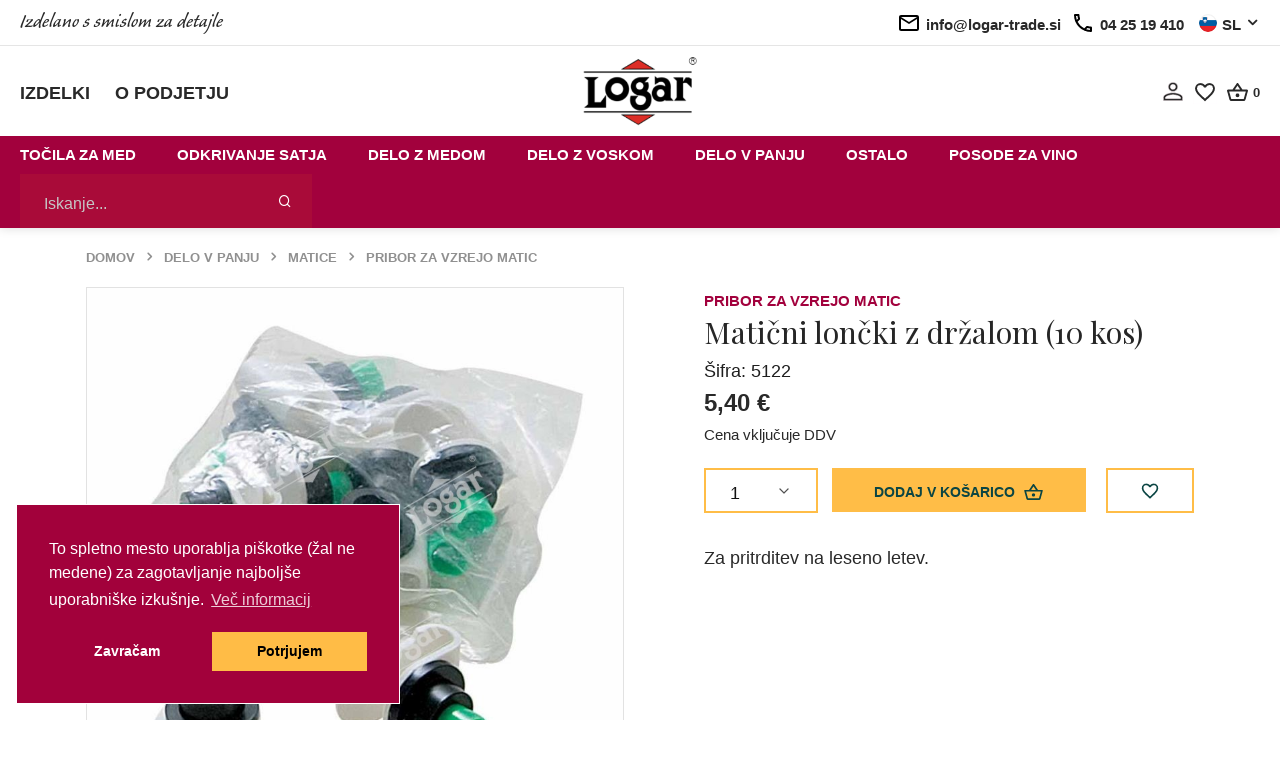

--- FILE ---
content_type: text/html; charset=utf-8
request_url: https://www.logar-trade.si/maticni-loncki-z-drzalom-10-kos_5122.html
body_size: 17434
content:

<!DOCTYPE html>
<html lang="Si">
<head>


        <title>Matični lončki z držalom (10 kos)</title>
        <meta property="og:image" content="//images.logar-trade.si/Upload/Products/5122ov.jpg?width=350&amp;height=350&amp;bgcolor=white&amp;overlay=o2.png&amp;overlay.capacity=20" />
        <meta property="og:title" content="Matični lončki z držalom (10 kos)" />
        <meta property="og:url" content="https://www.logar-trade.si/maticni-loncki-z-drzalom-10-kos_5122.html" />
        <meta property="og:site_name" content="Logar trade d.o.o." />
        <meta property="og:type" content="website" />
        <meta name="description" content="Za pritrditev na leseno letev." />
        <meta name="keywords" content="logar trade, logar, ČEBELARSKA OPREMA, Točila za med, Tangentialna točila, Samoobračalna točila, Radialna točila, Pogoni točil, Dodatna oprema za točila, Posode za med - nerjaveče, Kuhalniki voščin, Odkrivanje satja, Orodje za odkrivanje satja, Posode za odkrivanje satja, Cedila-filtri, Gretje in polnjenje, Segrevanje medu, Polnjenje medu, Delo z maticami, Pribor za vzrejo matic, Pribor za označevanje matic, Pribor za matice - ostalo, Ostali pripomočki, Ostali čebelarski pribor, Kadilniki, Mešanje medu, Orodje za delo v panju, Žičenje, Zaščitna oprema, Panji in oprema za panje, Panji, Oprema za panje, Matične rešetke, Razstojišča, Embalaža, Kozarci in stekleničke, Pokrovčki, Čebelarska literatura, POSODE ZA VINO, DARILA, Medeni izdelki, Panjske končnice, Razne sveče, Razno, MODELI ZA SVEČE, Satnice, Hrana za čebele in pitalniki, Zdravljenje, Razno, IZDELKI PO NAROČILU IN STORITVE, Honigschleuder" />
        <meta property="og:description" content="Za pritrditev na leseno letev." />


    <link rel="preload" href="//images.logar-trade.si/Upload/Products/5122ov.jpg?width=800&amp;height=800&amp;bgcolor=white&amp;overlay=o2.png&amp;overlay.capacity=20" as="image">

        <!-- Required meta tags -->
        <meta charset="utf-8">
        <meta name="viewport" content="width=device-width, initial-scale=1, shrink-to-fit=no">
        <link rel="preload" href="/assets/fonts/Caliban-Std-Regular/Caliban-Std-Regular.woff" as="font" type="font/woff2" crossorigin>
        <link rel="icon" href="/favicon.ico">
        <link rel="apple-touch-icon" sizes="180x180" href="/apple-touch-icon.png">
    <link rel="icon" type="image/png" sizes="32x32" href="/favicon-32x32.png">
    <link rel="icon" type="image/png" sizes="16x16" href="/favicon-16x16.png">
<link rel="manifest" href="/site.webmanifest">
<link rel="mask-icon" href="/safari-pinned-tab.svg" color="#5bbad5">
<meta name="msapplication-TileColor" content="#da532c">
<meta name="theme-color" content="#ffffff">
        <!-- Libs CSS -->
            <link rel="stylesheet" href="/minified/style.min.css?v=dM85pAQ1Mgy6ZDCoxRogHrn9kWsENv2YatnJ83D_gFQ">
        <link rel="preconnect" href="https://fonts.googleapis.com">
        <link rel="preconnect" href="https://fonts.gstatic.com" crossorigin>
        <link href="https://fonts.googleapis.com/css2?family=Playfair+Display:ital,wght@0,400;0,500;0,600;0,700;0,800;0,900;1,400;1,600;1,700;1,800;1,900&display=swap" rel="stylesheet">
        <link href="https://fonts.cdnfonts.com/css/calibre" rel="stylesheet">

    <link rel="canonical" href="https://www.logar-trade.si/maticni-loncki-z-drzalom-10-kos_5122.html" />

    <script id="mcjs">!function(c,h,i,m,p){m=c.createElement(h),p=c.getElementsByTagName(h)[0],m.async=1,m.src=i,p.parentNode.insertBefore(m,p)}(document,"script","https://chimpstatic.com/mcjs-connected/js/users/f52ee3ccc76d79870ac4cbea3/e422734e9b978578b7f109d6b.js");</script>



</head>
<body class="product-page">

    

<header>
    <div class="top-banner">
        <div class="top-banner__inner large-container flex-wrap">


            <div class="top-banner__left-side">

                <span class="top-banner__text caliban-font">
                    Izdelano s smislom za detajle

                </span>

            </div>

            <div class="top-banner__right-side">
                
              

                
                

                <!--mobile -->
                <a class="text-link text-link--icon text-link--black d-xl-none" href="mailto:info@logar-trade.si">

                    <img class="icon" src="/assets/img/icons/icon-email.svg">
                    <span class="d-none d-md-inline">
                        info@logar-trade.si
                    </span>
                </a>

                <a class="text-link text-link--icon text-link--black d-xl-none" href="tel:04 25 19 410">

                    <img class="icon" src="/assets/img/icons/icon-phone.svg">

                    <span class="d-none d-md-inline">
                        04 25 19 410
                    </span>
                </a>

                <!--desktop -->
                <span class="text-link text-link--icon text-link--black d-none d-xl-flex">

                    <img class="icon" src="/assets/img/icons/icon-email.svg">
                    <span class="d-none d-md-inline">
                        info@logar-trade.si
                    </span>
                </span>

                <span class="text-link text-link--icon text-link--black d-none d-xl-flex">

                    <img class="icon" src="/assets/img/icons/icon-phone.svg">

                    <span class="d-none d-md-inline">
                        04 25 19 410
                    </span>
                </span>

                <div class="language-selector dropdown semibold">

                    <!-- Toggle -->
                    <a class="text-link text-link--icon text-link--black dropdown-toggle" data-toggle="dropdown" href="#">
                            <img class="icon icon--small" src="/assets/img/flags/slovenia.svg">
                            <span>SL</span>
                        

                        

                        

                    </a>

                    <!-- Menu -->
                    <div class="dropdown-menu dropdown-menu-right">
                        <ul>
                            <li>
                                <a class="text-link text-link--icon text-link--black" href="https://www.logar-trade.si/product/goto?id=5122">
                                    <img class="icon icon--small" src="/assets/img/flags/slovenia.svg">
                                    <span>SL</span>
                                </a>
                            </li>
                            <li>
                                <a class="text-link text-link--icon text-link--black " href="https://www.logar-trade.de/product/goto?id=5122">
                                    <img class="icon icon--small" src="/assets/img/flags/germany.svg">
                                    <span>DE</span>
                                </a>
                            </li>
                            <li>
                                <a class="text-link text-link--icon text-link--black " href="https://www.logar-trade.com/product/goto?id=5122">
                                    <img class="icon icon--small" src="/assets/img/flags/eng.svg">
                                    <span>EN</span>
                                </a>
                            </li>
                            <li>
                                <a class="text-link text-link--icon text-link--black " href="https://www.logar-trade.sk/product/goto?id=5122">
                                    <img class="icon icon--small" src="/assets/img/flags/sk.svg">
                                    <span>SK</span>
                                </a>
                            </li>

                        </ul>
                    </div>

                </div>

            </div>

        </div>

    </div>

    <nav class="middle-banner">
        <div class="middle-banner__inner large-container flex-wrap">


            <div class="middle-banner__left">
                <div class="menu-item">
                    <a class="semibold uppercase" href="/categories/">
                        Izdelki
                    </a>

                </div>
                <div class="menu-item">
                    <a class="semibold uppercase" href="/aboutus">
                        O podjetju
                    </a>
                </div>

            </div>

            <a class="logo-link" href="/">
                <img class="logo" src="/assets/img/logar_trade_logo.png">
            </a>

            <div class="middle-banner__right">
           
                <a href="/Account/">
                    <svg xmlns="http://www.w3.org/2000/svg" width="19.473" height="19.473" viewBox="0 0 19.473 19.473">
                        <path id="Icon_material-person-outline" data-name="Icon material-person-outline" d="M15.437,8.241a2.477,2.477,0,1,1-2.477,2.477,2.477,2.477,0,0,1,2.477-2.477m0,10.616c3.5,0,7.2,1.722,7.2,2.477v1.3H8.241v-1.3c0-.755,3.692-2.477,7.2-2.477M15.437,6a4.718,4.718,0,1,0,4.718,4.718A4.717,4.717,0,0,0,15.437,6Zm0,10.616C12.287,16.616,6,18.2,6,21.335v3.539H24.873V21.335C24.873,18.2,18.586,16.616,15.437,16.616Z" transform="translate(-5.7 -5.7)" stroke="#fff3f8" stroke-width="0.6"/>
                    </svg>

                </a>

                <a href="/Account/WishList/">
                    <svg xmlns="http://www.w3.org/2000/svg" width="24.2" height="24.2" viewBox="0 0 24.2 24.2">
                        <g id="favorite_border-24px" transform="translate(0.1 0.1)">
                            <path id="Path_3" data-name="Path 3" d="M0,0H24V24H0Z" fill="none" stroke="#fff3f8" stroke-width="0.2"/>
                            <path id="Path_4" data-name="Path 4" d="M16.5,3A5.988,5.988,0,0,0,12,5.09,5.988,5.988,0,0,0,7.5,3,5.447,5.447,0,0,0,2,8.5c0,3.78,3.4,6.86,8.55,11.54L12,21.35l1.45-1.32C18.6,15.36,22,12.28,22,8.5A5.447,5.447,0,0,0,16.5,3ZM12.1,18.55l-.1.1-.1-.1C7.14,14.24,4,11.39,4,8.5A3.418,3.418,0,0,1,7.5,5a3.909,3.909,0,0,1,3.57,2.36h1.87A3.885,3.885,0,0,1,16.5,5,3.418,3.418,0,0,1,20,8.5C20,11.39,16.86,14.24,12.1,18.55Z" troke="#fff3f8" stroke-width="0.2"/>
                        </g>
                    </svg>
                </a>

                <div class="basket">
                    <a href="/Cart/">
                        <svg xmlns="http://www.w3.org/2000/svg" width="21.031" height="18.144" viewBox="0 0 21.031 18.144">
                            <path id="Path_6" data-name="Path 6" d="M21.075,8.693H16.5L12.309,2.422a.949.949,0,0,0-.793-.4.934.934,0,0,0-.793.411L6.535,8.693H1.956A.959.959,0,0,0,1,9.649a.805.805,0,0,0,.038.258l2.428,8.862a1.9,1.9,0,0,0,1.835,1.4H17.729a1.921,1.921,0,0,0,1.845-1.4L22,9.907l.029-.258A.959.959,0,0,0,21.075,8.693Zm-9.56-4.015,2.677,4.015H8.839Zm6.214,13.575-12.418.01L3.208,10.6H19.833Zm-6.214-5.736a1.912,1.912,0,1,0,1.912,1.912A1.918,1.918,0,0,0,11.516,12.517Z" transform="translate(-1 -2.02)"/>
                        </svg>
                    </a>
                    <span class="basket-count" id="headerCart">
                    </span>
                </div>


            </div>
        </div>
    </nav>

<nav class="bottom-banner">

<div class="bottom-banner__inner large-container flex-wrap">


    <ul class="menu-primary menu-primary--desktop disable-list">


                <li class="menu-primary__item nav-item dropdown">

                    <!-- Toggle -->
                    <a class="nav-link pl-0 tablink" data-toggle="dropdown" href="/tocila-za-med/">To&#x10D;ila za med </a>

                    <!-- Menu -->
                    <div class="dropdown-menu">
                        <div class="card card-lg">
                            <div class="card-body">
                                <div class="row">
                                    <div class="col" style="width: 300px">
                                        <ul class="list-styled font-size-sm">
                                                <!-- Heading -->
                                                <!-- Links -->
                                                <li class="list-styled-item">
                                                    <a class="list-styled-link topmenu-link" href="/tocila-za-med/vsa-tocila/">Vsa to&#x10D;ila</a>
                                                </li>
                                                <!-- Heading -->
                                                <!-- Links -->
                                                <li class="list-styled-item">
                                                    <a class="list-styled-link topmenu-link" href="/tocila-za-med/tangencialna-tocila/">Tangencialna to&#x10D;ila</a>
                                                </li>
                                                <!-- Heading -->
                                                <!-- Links -->
                                                <li class="list-styled-item">
                                                    <a class="list-styled-link topmenu-link" href="/tocila-za-med/samoobracalna-tocila/">Samoobra&#x10D;alna to&#x10D;ila</a>
                                                </li>
                                                <!-- Heading -->
                                                <!-- Links -->
                                                <li class="list-styled-item">
                                                    <a class="list-styled-link topmenu-link" href="/tocila-za-med/radialna-tocila/">Radialna to&#x10D;ila</a>
                                                </li>
                                                <!-- Heading -->
                                                <!-- Links -->
                                                <li class="list-styled-item">
                                                    <a class="list-styled-link topmenu-link" href="/tocila-za-med/pogoni-tocil/">Pogoni to&#x10D;il</a>
                                                </li>
                                                <!-- Heading -->
                                                <!-- Links -->
                                                <li class="list-styled-item">
                                                    <a class="list-styled-link topmenu-link" href="/tocila-za-med/kosi-za-tocila/">Ko&#x161;i za to&#x10D;ila</a>
                                                </li>
                                                <!-- Heading -->
                                                <!-- Links -->
                                                <li class="list-styled-item">
                                                    <a class="list-styled-link topmenu-link" href="/tocila-za-med/dodatna-oprema-za-tocila/">Dodatna oprema za to&#x10D;ila</a>
                                                </li>
                                        </ul>
                                    </div>
                                    

                                </div>
                            </div>
                        </div>
                    </div>


                </li>
                <li class="menu-primary__item nav-item dropdown">

                    <!-- Toggle -->
                    <a class="nav-link pl-0 tablink" data-toggle="dropdown" href="/odkrivanje-satja/">Odkrivanje satja</a>

                    <!-- Menu -->
                    <div class="dropdown-menu">
                        <div class="card card-lg">
                            <div class="card-body">
                                <div class="row">
                                    <div class="col" style="width: 300px">
                                        <ul class="list-styled font-size-sm">
                                                <!-- Heading -->
                                                <!-- Links -->
                                                <li class="list-styled-item">
                                                    <a class="list-styled-link topmenu-link" href="/odkrivanje-satja/posode-za-odkrivanje-satja/">Posode za odkrivanje satja</a>
                                                </li>
                                                <!-- Heading -->
                                                <!-- Links -->
                                                <li class="list-styled-item">
                                                    <a class="list-styled-link topmenu-link" href="/odkrivanje-satja/orodje-za-odkrivanje-satja/">Orodje za odkrivanje satja</a>
                                                </li>
                                                <!-- Heading -->
                                                <!-- Links -->
                                                <li class="list-styled-item">
                                                    <a class="list-styled-link topmenu-link" href="/odkrivanje-satja/topljenje-pokrovckov/">Topljenje pokrov&#x10D;kov</a>
                                                </li>
                                        </ul>
                                    </div>
                                    

                                </div>
                            </div>
                        </div>
                    </div>


                </li>
                <li class="menu-primary__item nav-item dropdown">

                    <!-- Toggle -->
                    <a class="nav-link pl-0 tablink" data-toggle="dropdown" href="/delo-z-medom/">Delo z medom</a>

                    <!-- Menu -->
                    <div class="dropdown-menu">
                        <div class="card card-lg">
                            <div class="card-body">
                                <div class="row">
                                    <div class="col" style="width: 300px">
                                        <ul class="list-styled font-size-sm">
                                                <!-- Heading -->
                                                <!-- Links -->
                                                <li class="list-styled-item">
                                                    <a class="list-styled-link topmenu-link" href="/delo-z-medom/posode-za-med/">Posode za med</a>
                                                </li>
                                                <!-- Heading -->
                                                <!-- Links -->
                                                <li class="list-styled-item">
                                                    <a class="list-styled-link topmenu-link" href="/delo-z-medom/segrevanje-medu/">Segrevanje medu</a>
                                                </li>
                                                <!-- Heading -->
                                                <!-- Links -->
                                                <li class="list-styled-item">
                                                    <a class="list-styled-link topmenu-link" href="/delo-z-medom/polnjenje-medu/">Polnjenje medu</a>
                                                </li>
                                                <!-- Heading -->
                                                <!-- Links -->
                                                <li class="list-styled-item">
                                                    <a class="list-styled-link topmenu-link" href="/delo-z-medom/crpalke-za-med/">&#x10C;rpalke za med</a>
                                                </li>
                                                <!-- Heading -->
                                                <!-- Links -->
                                                <li class="list-styled-item">
                                                    <a class="list-styled-link topmenu-link" href="/delo-z-medom/cedila-za-med/">Cedila za med</a>
                                                </li>
                                                <!-- Heading -->
                                                <!-- Links -->
                                                <li class="list-styled-item">
                                                    <a class="list-styled-link topmenu-link" href="/delo-z-medom/mesanje-medu/">Me&#x161;anje medu</a>
                                                </li>
                                        </ul>
                                    </div>
                                    

                                </div>
                            </div>
                        </div>
                    </div>


                </li>
                <li class="menu-primary__item nav-item dropdown">

                    <!-- Toggle -->
                    <a class="nav-link pl-0 tablink" data-toggle="dropdown" href="/delo-z-voskom/">Delo z voskom</a>

                    <!-- Menu -->
                    <div class="dropdown-menu">
                        <div class="card card-lg">
                            <div class="card-body">
                                <div class="row">
                                    <div class="col" style="width: 300px">
                                        <ul class="list-styled font-size-sm">
                                                <!-- Heading -->
                                                <!-- Links -->
                                                <li class="list-styled-item">
                                                    <a class="list-styled-link topmenu-link" href="/delo-z-voskom/kuhalniki-voscin/">Kuhalniki vo&#x161;&#x10D;in</a>
                                                </li>
                                                <!-- Heading -->
                                                <!-- Links -->
                                                <li class="list-styled-item">
                                                    <a class="list-styled-link topmenu-link" href="/delo-z-voskom/satnice/">Satnice</a>
                                                </li>
                                                <!-- Heading -->
                                                <!-- Links -->
                                                <li class="list-styled-item">
                                                    <a class="list-styled-link topmenu-link" href="/delo-z-voskom/kalupi-za-vlivanje-satnic/">Kalupi za vlivanje satnic</a>
                                                </li>
                                                <!-- Heading -->
                                                <!-- Links -->
                                                <li class="list-styled-item">
                                                    <a class="list-styled-link topmenu-link" href="/delo-z-voskom/cistilne-posode/">&#x10C;istilne posode</a>
                                                </li>
                                                <!-- Heading -->
                                                <!-- Links -->
                                                <li class="list-styled-item">
                                                    <a class="list-styled-link topmenu-link" href="/delo-z-voskom/modeli-za-svece/">Modeli za sve&#x10D;e</a>
                                                </li>
                                        </ul>
                                    </div>
                                    

                                </div>
                            </div>
                        </div>
                    </div>


                </li>
                <li class="menu-primary__item nav-item dropdown">

                    <!-- Toggle -->
                    <a class="nav-link pl-0 tablink" data-toggle="dropdown" href="/delo-v-panju/">Delo v panju</a>

                    <!-- Menu -->
                    <div class="dropdown-menu">
                        <div class="card card-lg">
                            <div class="card-body">
                                <div class="row">
                                    <div class="col" style="width: 300px">
                                        <ul class="list-styled font-size-sm">
                                                <!-- Heading -->
                                                <!-- Links -->
                                                <li class="list-styled-item">
                                                    <a class="list-styled-link topmenu-link" href="/delo-v-panju/panji/">Panji</a>
                                                </li>
                                                <!-- Heading -->
                                                <!-- Links -->
                                                <li class="list-styled-item">
                                                    <a class="list-styled-link topmenu-link" href="/delo-v-panju/oprema-za-panje/">Oprema za panje</a>
                                                </li>
                                                <!-- Heading -->
                                                <!-- Links -->
                                                <li class="list-styled-item">
                                                    <a class="list-styled-link topmenu-link" href="/delo-v-panju/orodje-za-delo-v-panju/">Orodje za delo v panju</a>
                                                </li>
                                                <!-- Heading -->
                                                <!-- Links -->
                                                <li class="list-styled-item">
                                                    <a class="list-styled-link topmenu-link" href="/delo-v-panju/maticne-resetke/">Mati&#x10D;ne re&#x161;etke</a>
                                                </li>
                                                <!-- Heading -->
                                                <!-- Links -->
                                                <li class="list-styled-item">
                                                    <a class="list-styled-link topmenu-link" href="/delo-v-panju/kadilniki/">Kadilniki</a>
                                                </li>
                                                <!-- Heading -->
                                                <!-- Links -->
                                                <li class="list-styled-item">
                                                    <a class="list-styled-link topmenu-link" href="/delo-v-panju/ostali-cebelarski-pribor/">Ostali &#x10D;ebelarski pribor</a>
                                                </li>
                                                <!-- Heading -->
                                                <!-- Links -->
                                                <li class="list-styled-item">
                                                    <a class="list-styled-link topmenu-link" href="/delo-v-panju/zicenje/">&#x17D;i&#x10D;enje</a>
                                                </li>
                                                <!-- Heading -->
                                                <!-- Links -->
                                                <li class="list-styled-item">
                                                    <a class="list-styled-link topmenu-link" href="/delo-v-panju/hrana-za-cebele-in-pitalniki/">Hrana za &#x10D;ebele in pitalniki</a>
                                                </li>
                                                <!-- Heading -->
                                                <!-- Links -->
                                                <li class="list-styled-item">
                                                    <a class="list-styled-link topmenu-link" href="/delo-v-panju/zascitna-oprema/">Za&#x161;&#x10D;itna oprema</a>
                                                </li>
                                                <!-- Heading -->
                                                <!-- Links -->
                                                <li class="list-styled-item">
                                                    <a class="list-styled-link topmenu-link" href="/delo-v-panju/pridobivanje-cvetnega-prahu/">Pridobivanje cvetnega prahu</a>
                                                </li>
                                                <!-- Heading -->
                                                <!-- Links -->
                                                <li class="list-styled-item">
                                                    <a class="list-styled-link topmenu-link" href="/delo-v-panju/zdravljenje/">Zdravljenje </a>
                                                </li>
                                                <!-- Heading -->
                                                <!-- Links -->
                                                <li class="list-styled-item">
                                                    <a class="list-styled-link topmenu-link" href="/delo-v-panju/matice/">Matice</a>
                                                </li>
                                        </ul>
                                    </div>
                                    

                                </div>
                            </div>
                        </div>
                    </div>


                </li>
                <li class="menu-primary__item nav-item dropdown">

                    <!-- Toggle -->
                    <a class="nav-link pl-0 tablink" data-toggle="dropdown" href="/ostalo/">Ostalo</a>

                    <!-- Menu -->
                    <div class="dropdown-menu">
                        <div class="card card-lg">
                            <div class="card-body">
                                <div class="row">
                                    <div class="col" style="width: 300px">
                                        <ul class="list-styled font-size-sm">
                                                <!-- Heading -->
                                                <!-- Links -->
                                                <li class="list-styled-item">
                                                    <a class="list-styled-link topmenu-link" href="/ostalo/polnilne-naprave/">Polnilne naprave</a>
                                                </li>
                                                <!-- Heading -->
                                                <!-- Links -->
                                                <li class="list-styled-item">
                                                    <a class="list-styled-link topmenu-link" href="/ostalo/razno/">Razno</a>
                                                </li>
                                                <!-- Heading -->
                                                <!-- Links -->
                                                <li class="list-styled-item">
                                                    <a class="list-styled-link topmenu-link" href="/ostalo/embalaza/">Embala&#x17E;a</a>
                                                </li>
                                                <!-- Heading -->
                                                <!-- Links -->
                                                <li class="list-styled-item">
                                                    <a class="list-styled-link topmenu-link" href="/ostalo/darilni-program/">Darilni program</a>
                                                </li>
                                                <!-- Heading -->
                                                <!-- Links -->
                                                <li class="list-styled-item">
                                                    <a class="list-styled-link topmenu-link" href="/ostalo/cebelarska-literatura/">&#x10C;ebelarska literatura</a>
                                                </li>
                                                <!-- Heading -->
                                                <!-- Links -->
                                                <li class="list-styled-item">
                                                    <a class="list-styled-link topmenu-link" href="/ostalo/storitve/">Storitve</a>
                                                </li>
                                        </ul>
                                    </div>
                                    

                                </div>
                            </div>
                        </div>
                    </div>


                </li>
                <li class="menu-primary__item nav-item dropdown">

                    <!-- Toggle -->
                    <a class="nav-link pl-0 tablink" data-toggle="dropdown" href="/posode-za-vino/">Posode za vino</a>

                    <!-- Menu -->
                    <div class="dropdown-menu">
                        <div class="card card-lg">
                            <div class="card-body">
                                <div class="row">
                                    <div class="col" style="width: 300px">
                                        <ul class="list-styled font-size-sm">
                                                <!-- Heading -->
                                                <!-- Links -->
                                                <li class="list-styled-item">
                                                    <a class="list-styled-link topmenu-link" href="/posode-za-vino/posode-za-vino/">Posode za vino</a>
                                                </li>
                                                <!-- Heading -->
                                                <!-- Links -->
                                                <li class="list-styled-item">
                                                    <a class="list-styled-link topmenu-link" href="/posode-za-vino/dodatna-oprema-za-posode-za-vino/">Dodatna oprema za posode za vino</a>
                                                </li>
                                        </ul>
                                    </div>
                                    

                                </div>
                            </div>
                        </div>
                    </div>


                </li>






    </ul>


<form class="search-form" method="get" action="/search/">
    <div class="input-group">
        <input id="searchInput" type="text" name="qlg" class="form-control " placeholder="Iskanje..."/>
        <div class="input-group-append">
            <button class="btn btn-text search-button mx-5">
                <i class="fe fe-search"></i>
            </button>
        </div>
    </div>
</form>

<!-- Toggler -->
<button class="navbar-toggler menu-icon js-menu-icon menu-icon--white" type="button" data-toggle="collapse" data-target="#bottomCollapse" aria-controls="bottomCollapse" aria-expanded="false" aria-label="Toggle navigation">
    <span class="navbar-toggler-icon"></span>
</button>


<div class="collapse navbar-collapse" id="bottomCollapse">

    <div class="">
        <ul class="menu-primary menu-primary--mobile disable-list">
                <li class="menu-primary__item">
                    <a href="/tocila-za-med/" title="/tocila-za-med/">
                        To&#x10D;ila za med 
                    </a>
                </li>
                <li class="menu-primary__item">
                    <a href="/odkrivanje-satja/" title="/odkrivanje-satja/">
                        Odkrivanje satja
                    </a>
                </li>
                <li class="menu-primary__item">
                    <a href="/delo-z-medom/" title="/delo-z-medom/">
                        Delo z medom
                    </a>
                </li>
                <li class="menu-primary__item">
                    <a href="/delo-z-voskom/" title="/delo-z-voskom/">
                        Delo z voskom
                    </a>
                </li>
                <li class="menu-primary__item">
                    <a href="/delo-v-panju/" title="/delo-v-panju/">
                        Delo v panju
                    </a>
                </li>
                <li class="menu-primary__item">
                    <a href="/ostalo/" title="/ostalo/">
                        Ostalo
                    </a>
                </li>
                <li class="menu-primary__item">
                    <a href="/posode-za-vino/" title="/posode-za-vino/">
                        Posode za vino
                    </a>
                </li>


            <li class="menu-primary__item pt-3 border-top" style="margin-top: 0.45rem">
                <a href="/categories/">
                    Izdelki
                </a>
            </li>
            <li class="menu-primary__item ">
                <a href="/aboutus">
                    O podjetju
                </a>
            </li>


        </ul>



    </div>

</div>
</div>
</nav>

</header>




<nav class="my-5">
    <div class="container">
        <div class="row">
            <div class="col-12">

                <!-- Breadcrumb -->
                <ol class="breadcrumb mb-0 font-size-xs text-gray-400">
                        <li class="breadcrumb-item ">
                            <a href="/" class="text-gray-400">Domov</a>
                        </li>
                        <li class="breadcrumb-item ">
                            <a href="/delo-v-panju/" class="text-gray-400">Delo v panju</a>
                        </li>
                        <li class="breadcrumb-item ">
                            <a href="/delo-v-panju/matice/" class="text-gray-400">Matice</a>
                        </li>
                        <li class="breadcrumb-item ">
                            <a href="/delo-v-panju/matice/pribor-za-vzrejo-matic/" class="text-gray-400">Pribor za vzrejo matic</a>
                        </li>
                </ol>

            </div>
        </div>
    </div>
</nav>


<section class="product-description">
    <div class="container">
        <div class="row">
            <div class="col-12">

                <div class="row">
                    <div class="col-12 col-md-6">

                        <!-- Card -->
                        <div class="card border-gray mb-3">

                            <!-- Badge -->

                            


                            <!-- Slider -->
                            <div class="mb-4 flickity-main-products" data-flickity='{"draggable": false, "fade": true, "prevNextButtons": false, "pageDots": false, "imagesLoaded": true, "resize": false}' id="productSlider" style="height:500px;">

                                <!-- Item -->
                                <a class="w-100 product-image-main" href="//images.logar-trade.si/Upload/Products/5122ov.jpg?width=800&amp;height=800&amp;bgcolor=white&amp;overlay=o2.png&amp;overlay.capacity=20" data-fancybox-group="images" data-fancybox="images" >
                                    <img src="//images.logar-trade.si/Upload/Products/5122ov.jpg?width=800&amp;height=800&amp;bgcolor=white&amp;overlay=o2.png&amp;overlay.capacity=20" alt="Mati&#x10D;ni lon&#x10D;ki z dr&#x17E;alom (10 kos)" class="card-img-top" >

                                </a>


                            </div>

                        </div>

                        <!-- Slider -->
                        <div class="flickity-nav flickity-nav-products mx-n2 mb-6 mb-lg-10 " data-flickity='{"asNavFor": "#productSlider", "contain": true, "wrapAround": false, "cellAlign": "left","imagesLoaded": true, "prevNextButtons": false, "pageDots": false}'>

                            <!-- Item -->
                            <div class="col-12 px-2" style="max-width: 95px;">

                                <!-- Image -->
                                <div class="embed-responsive embed-responsive-1by1 border-gray bg-cover" style="background-image: url(//images.logar-trade.si/Upload/Products/5122ov.jpg?width=156&amp;height=156&amp;bgcolor=white);"></div>

                            </div>

                        </div>
                    </div>
                    <div class="col-12 col-md-6 pl-lg-10">

                            <!-- Header -->
                            <div class="row">
                                <div class="col">

                                    <!-- Preheading -->
                                    <a class="product-category uppercase semibold" href="/delo-v-panju/matice/pribor-za-vzrejo-matic/">Pribor za vzrejo matic</a>

                                </div>

                            </div>


                        <!-- Heading -->
                        <h1 class="mb-2">Mati&#x10D;ni lon&#x10D;ki z dr&#x17E;alom (10 kos)</h1>
                        <div>
                            <span class="text-dark">&#x160;ifra:  5122</span>
                        </div>



                            <div>

                                    <span class="semibold text-bigger">5,40 &#x20AC;</span>

                            </div>
                            <div class="mb-5">
                                <span class="font-size-sm">Cena vklju&#x10D;uje DDV</span>
                            </div>

                        <!-- Form -->
                        <form action="/cart/add" method="get">
                          
                            <div class="form-group">
                                <input type="hidden" name="pid" value="5122" id="pid" />
                                <div class="form-row mb-3">
                                    <div class="col-6 col-lg-auto quantity pr-1">

                                        <!-- Quantity -->
                                        <select class="custom-select mb-2" name="q" id="q" onchange=" Site.Product.Index.QChange(this.value)">
                                            <option value="1" selected="">1</option>
                                            <option value="2">2</option>
                                            <option value="3">3</option>
                                            <option value="4">4</option>
                                            <option value="5">5</option>
                                            <option value="0" id="qZeroOption">Ve&#x10D;</option>
                                        </select>

                                    </div>
                                    <div class="col-12 col-lg add-to-basket">

                                        <!-- Submit -->
                                        <button type="submit" class="btn btn-block mb-2 px-0">
                                            Dodaj v ko&#x161;arico
                                            <svg class="ml-1" style="margin-top: -3px;" xmlns="http://www.w3.org/2000/svg" width="21.031" height="18.144" viewBox="0 0 21.031 18.144">
                                                <path id="Path_6" data-name="Path 6" d="M21.075,8.693H16.5L12.309,2.422a.949.949,0,0,0-.793-.4.934.934,0,0,0-.793.411L6.535,8.693H1.956A.959.959,0,0,0,1,9.649a.805.805,0,0,0,.038.258l2.428,8.862a1.9,1.9,0,0,0,1.835,1.4H17.729a1.921,1.921,0,0,0,1.845-1.4L22,9.907l.029-.258A.959.959,0,0,0,21.075,8.693Zm-9.56-4.015,2.677,4.015H8.839Zm6.214,13.575-12.418.01L3.208,10.6H19.833Zm-6.214-5.736a1.912,1.912,0,1,0,1.912,1.912A1.918,1.918,0,0,0,11.516,12.517Z" transform="translate(-1 -2.02)"></path>
                                            </svg>
                                        </button>

                                    </div>
                                    <div class="col-6 col-lg-auto wishlist">

                                        <!-- Wishlist -->
                                        <button style="height: 45px; padding-top: 10px;" class="btn btn-outlined btn-block mb-2" data-toggle="button" type="button" id="btnAddToWishlist">
                                            <svg style="height: 20px" xmlns="http://www.w3.org/2000/svg" width="24.2" height="24.2" viewBox="0 0 24.2 24.2">
                                                <g id="favorite_border-24px" transform="translate(0.1 0.1)">
                                                    <path id="Path_3" data-name="Path 3" d="M0,0H24V24H0Z" fill="none" stroke-width="0.2"></path>
                                                    <path id="Path_4" data-name="Path 4" d="M16.5,3A5.988,5.988,0,0,0,12,5.09,5.988,5.988,0,0,0,7.5,3,5.447,5.447,0,0,0,2,8.5c0,3.78,3.4,6.86,8.55,11.54L12,21.35l1.45-1.32C18.6,15.36,22,12.28,22,8.5A5.447,5.447,0,0,0,16.5,3ZM12.1,18.55l-.1.1-.1-.1C7.14,14.24,4,11.39,4,8.5A3.418,3.418,0,0,1,7.5,5a3.909,3.909,0,0,1,3.57,2.36h1.87A3.885,3.885,0,0,1,16.5,5,3.418,3.418,0,0,1,20,8.5C20,11.39,16.86,14.24,12.1,18.55Z" stroke-width="0.2"></path>
                                                </g>
                                            </svg>
                                        </button>

                                    </div>
                                </div>


                                    <p class="">
                                    </p>

                                    <div class="product-short-description">
                                        Za pritrditev na leseno letev.
                                        
                                     
                                    </div>

                                <div class="product-short-description">
                                
                            </div>
                            </div>
                        </form>

                    </div>
                </div>
            </div>
        </div>
    </div>
</section>

<div id="askForMoreQuantityText" style="display:none">Vnesite &#x17E;eleno koli&#x10D;ino artikla</div>


<div class="modal fade" id="quantityModal" tabindex="-1" role="dialog" aria-labelledby="exampleModalLabel" aria-hidden="true">
    <div class="modal-dialog" role="document">
        <div class="modal-content">
            <div class="modal-header">
                <h5 class="modal-title" id="exampleModalLabel">Vnesite &#x17E;eleno koli&#x10D;ino artikla</h5>
                <button type="button" class="close" data-dismiss="modal" aria-label="Close">
                    <span aria-hidden="true">&times;</span>
                </button>
            </div> <form>
    <div class="modal-body">

        <div class="form-group">
            <label for="recipient-name" class="col-form-label">Količina: </label>
            <input type="text" class="form-control" id="quantity" value="10">
        </div>


    </div>
</form>
            <div class="modal-footer">
                <button type="button" class="btn" id="btnQuantitySave">Shrani</button>
            </div>
        </div>
    </div>
</div>



<div class="logar-quality">

    <div class="container">
        <div class="row no-gutters d-block d-lg-flex align-items-center">

            <div class="logo h-100 ">
                <img src="assets/img/logar_trade_logo.png">
            </div>

            <div class="icons border-left">
                <div class="row justify-content-center ml-0 ml-lg-4 w-100">
                    <div class="col-6 col-lg-3 mb-3 mb-lg-0">
                        <div class="icon">
                            <img src="/assets/img/logar/production.png">
                        </div>
                        <div class="text">
                            Lastna proizvodnja
                        </div>

                    </div>
                    <div class="col-6 col-lg-3 mb-3 mb-lg-0">
                        <div class="icon">
                            <img src="/assets/img/logar/quality.png">
                        </div>
                        <div class="text">
                            Kvaliteta
                        </div>

                    </div>
                    <div class="col-6 col-lg-3">
                        <div class="icon">
                            <img src="/assets/img/logar/partner.png">
                        </div>
                        <div class="text">
                            Zanesljiv partner
                        </div>

                    </div>
                    <div class="col-6 col-lg-3">
                        <div class="icon">
                            <img src="/assets/img/logar/development.png">
                        </div>
                        <div class="text">
                            Lasten razvoj
                        </div>

                    </div>
                </div>
            </div>

        </div>

    </div>

</div>


    <section class="product-list product-list--large">
        <div class="underlined-title underlined-title--orange">
            <h2>Ne spreglejte</h2>
        </div>
        <div class="row no-gutters">

            <div class="col-12">


                <div class="products-carousel flickity-carousel js-carousel-products w-100">

                        <!-- Item -->
                        <div class="flickity-slide">
                            <a href="/igla-za-presajanje-pvc_5101.html" class="card-link">
                                <div class="card">

                                    <div class="card-img">


                                        <button class="btn btn-xs btn-circle btn-white-primary card-action card-like-button wishlist-click" data-toggle="button" type="button" data-productid="5101">
                                            <i class="fe fe-heart"></i>
                                        </button>


                                        <div class="card-img-wrap">
                                            <div class="embed-responsive embed-responsive-1by1 bg-cover" style="background-image: url(//images.logar-trade.si/Upload/Products/5101ov.jpg?width=800&amp;height=800&amp;bgcolor=white&amp;overlay=o2.png&amp;overlay.capacity=20);"></div>

                                        </div>

                                    </div>

                                    <div class="card-body pl-0 pb-0">
                                        <div class="product-card-title">Igla za presajanje PVC</div>
                                        <div class="row">

                                                    <div class="col-lg-6  col-6"> <span class="product-card-id">&#x160;ifra:  5101</span></div>
                                                    <div class="col-lg-6  col-6 text-right product-card-title text-black semibold">1,60</div>
                                        </div>

                                    </div>

                                </div>
                            </a>


                        </div>
                        <!-- Item -->
                        <div class="flickity-slide">
                            <a href="/igla-za-presajanje-obojestranska-nerjaveca_5102.html" class="card-link">
                                <div class="card">

                                    <div class="card-img">


                                        <button class="btn btn-xs btn-circle btn-white-primary card-action card-like-button wishlist-click" data-toggle="button" type="button" data-productid="5102">
                                            <i class="fe fe-heart"></i>
                                        </button>


                                        <div class="card-img-wrap">
                                            <div class="embed-responsive embed-responsive-1by1 bg-cover" style="background-image: url(//images.logar-trade.si/Upload/Products/5102ov.jpg?width=800&amp;height=800&amp;bgcolor=white&amp;overlay=o2.png&amp;overlay.capacity=20);"></div>

                                        </div>

                                    </div>

                                    <div class="card-body pl-0 pb-0">
                                        <div class="product-card-title">Igla za presajanje, obojestranska, nerjave&#x10D;a</div>
                                        <div class="row">

                                                    <div class="col-lg-6  col-6"> <span class="product-card-id">&#x160;ifra:  5102</span></div>
                                                    <div class="col-lg-6  col-6 text-right product-card-title text-black semibold">6,50</div>
                                        </div>

                                    </div>

                                </div>
                            </a>


                        </div>
                        <!-- Item -->
                        <div class="flickity-slide">
                            <a href="/igla-za-presajanje-in-zlicka-za-mlecek-nerjaveca_5103.html" class="card-link">
                                <div class="card">

                                    <div class="card-img">


                                        <button class="btn btn-xs btn-circle btn-white-primary card-action card-like-button wishlist-click" data-toggle="button" type="button" data-productid="5103">
                                            <i class="fe fe-heart"></i>
                                        </button>


                                        <div class="card-img-wrap">
                                            <div class="embed-responsive embed-responsive-1by1 bg-cover" style="background-image: url(//images.logar-trade.si/Upload/Products/5103ov.jpg?width=800&amp;height=800&amp;bgcolor=white&amp;overlay=o2.png&amp;overlay.capacity=20);"></div>

                                        </div>

                                    </div>

                                    <div class="card-body pl-0 pb-0">
                                        <div class="product-card-title">Igla za presajanje in &#x17E;li&#x10D;ka za mle&#x10D;ek, nerjave&#x10D;a</div>
                                        <div class="row">

                                                    <div class="col-lg-6  col-6"> <span class="product-card-id">&#x160;ifra:  5103</span></div>
                                                    <div class="col-lg-6  col-6 text-right product-card-title text-black semibold">9,90</div>
                                        </div>

                                    </div>

                                </div>
                            </a>


                        </div>
                        <!-- Item -->
                        <div class="flickity-slide">
                            <a href="/igla-za-presajanje--kitajska_5104.html" class="card-link">
                                <div class="card">

                                    <div class="card-img">


                                        <button class="btn btn-xs btn-circle btn-white-primary card-action card-like-button wishlist-click" data-toggle="button" type="button" data-productid="5104">
                                            <i class="fe fe-heart"></i>
                                        </button>


                                        <div class="card-img-wrap">
                                            <div class="embed-responsive embed-responsive-1by1 bg-cover" style="background-image: url(//images.logar-trade.si/Upload/Products/5104ov.jpg?width=800&amp;height=800&amp;bgcolor=white&amp;overlay=o2.png&amp;overlay.capacity=20);"></div>

                                        </div>

                                    </div>

                                    <div class="card-body pl-0 pb-0">
                                        <div class="product-card-title">Igla za presajanje- kitajska</div>
                                        <div class="row">

                                                    <div class="col-lg-6  col-6"> <span class="product-card-id">&#x160;ifra:  5104</span></div>
                                                    <div class="col-lg-6  col-6 text-right product-card-title text-black semibold">3,50</div>
                                        </div>

                                    </div>

                                </div>
                            </a>


                        </div>
                        <!-- Item -->
                        <div class="flickity-slide">
                            <a href="/igla-za-presajanje-nerjaveca_5107.html" class="card-link">
                                <div class="card">

                                    <div class="card-img">


                                        <button class="btn btn-xs btn-circle btn-white-primary card-action card-like-button wishlist-click" data-toggle="button" type="button" data-productid="5107">
                                            <i class="fe fe-heart"></i>
                                        </button>


                                        <div class="card-img-wrap">
                                            <div class="embed-responsive embed-responsive-1by1 bg-cover" style="background-image: url(//images.logar-trade.si/Upload/Products/5107ov.jpg?width=800&amp;height=800&amp;bgcolor=white&amp;overlay=o2.png&amp;overlay.capacity=20);"></div>

                                        </div>

                                    </div>

                                    <div class="card-body pl-0 pb-0">
                                        <div class="product-card-title">Igla za presajanje, nerjave&#x10D;a</div>
                                        <div class="row">

                                                    <div class="col-lg-6  col-6"> <span class="product-card-id">&#x160;ifra:  5107</span></div>
                                                    <div class="col-lg-6  col-6 text-right product-card-title text-black semibold">15,60</div>
                                        </div>

                                    </div>

                                </div>
                            </a>


                        </div>
                        <!-- Item -->
                        <div class="flickity-slide">
                            <a href="/naglavna-lupa-z-led-lucko-6-povecav_5139.html" class="card-link">
                                <div class="card">

                                    <div class="card-img">


                                        <button class="btn btn-xs btn-circle btn-white-primary card-action card-like-button wishlist-click" data-toggle="button" type="button" data-productid="5139">
                                            <i class="fe fe-heart"></i>
                                        </button>


                                        <div class="card-img-wrap">
                                            <div class="embed-responsive embed-responsive-1by1 bg-cover" style="background-image: url(//images.logar-trade.si/Upload/Products/5139ov.jpg?width=800&amp;height=800&amp;bgcolor=white&amp;overlay=o2.png&amp;overlay.capacity=20);"></div>

                                        </div>

                                    </div>

                                    <div class="card-body pl-0 pb-0">
                                        <div class="product-card-title">Naglavna lupa z LED  lu&#x10D;ko, 6 pove&#x10D;av</div>
                                        <div class="row">

                                                    <div class="col-lg-6  col-6"> <span class="product-card-id">&#x160;ifra:  5139</span></div>
                                                    <div class="col-lg-6  col-6 text-right product-card-title text-black semibold">23,90</div>
                                        </div>

                                    </div>

                                </div>
                            </a>


                        </div>
                        <!-- Item -->
                        <div class="flickity-slide">
                            <a href="/naglavna-lupa-z-lucko-4-povecave_5140.html" class="card-link">
                                <div class="card">

                                    <div class="card-img">


                                        <button class="btn btn-xs btn-circle btn-white-primary card-action card-like-button wishlist-click" data-toggle="button" type="button" data-productid="5140">
                                            <i class="fe fe-heart"></i>
                                        </button>


                                        <div class="card-img-wrap">
                                            <div class="embed-responsive embed-responsive-1by1 bg-cover" style="background-image: url(//images.logar-trade.si/Upload/Products/5140ov.jpg?width=800&amp;height=800&amp;bgcolor=white&amp;overlay=o2.png&amp;overlay.capacity=20);"></div>

                                        </div>

                                    </div>

                                    <div class="card-body pl-0 pb-0">
                                        <div class="product-card-title">Naglavna lupa z lu&#x10D;ko, 4 pove&#x10D;ave</div>
                                        <div class="row">

                                                    <div class="col-lg-6  col-6"> <span class="product-card-id">&#x160;ifra:  5140</span></div>
                                                    <div class="col-lg-6  col-6 text-right product-card-title text-black semibold">18,00</div>
                                        </div>

                                    </div>

                                </div>
                            </a>


                        </div>
                        <!-- Item -->
                        <div class="flickity-slide">
                            <a href="/kaseta-za-vzgojo-matic-s-pretikanjem-jenter-112_5110.html" class="card-link">
                                <div class="card">

                                    <div class="card-img">


                                        <button class="btn btn-xs btn-circle btn-white-primary card-action card-like-button wishlist-click" data-toggle="button" type="button" data-productid="5110">
                                            <i class="fe fe-heart"></i>
                                        </button>


                                        <div class="card-img-wrap">
                                            <div class="embed-responsive embed-responsive-1by1 bg-cover" style="background-image: url(//images.logar-trade.si/Upload/Products/5110ov.jpg?width=800&amp;height=800&amp;bgcolor=white&amp;overlay=o2.png&amp;overlay.capacity=20);"></div>

                                        </div>

                                    </div>

                                    <div class="card-body pl-0 pb-0">
                                        <div class="product-card-title">Kaseta za vzgojo matic s pretikanjem Jenter (112)</div>
                                        <div class="row">

                                                    <div class="col-lg-6  col-6"> <span class="product-card-id">&#x160;ifra:  5110</span></div>
                                                    <div class="col-lg-6  col-6 text-right product-card-title text-black semibold">70,00</div>
                                        </div>

                                    </div>

                                </div>
                            </a>


                        </div>
                        <!-- Item -->
                        <div class="flickity-slide">
                            <a href="/vzrejni-pribor-za-jentrovo-kaseto-112-027_5115.html" class="card-link">
                                <div class="card">

                                    <div class="card-img">


                                        <button class="btn btn-xs btn-circle btn-white-primary card-action card-like-button wishlist-click" data-toggle="button" type="button" data-productid="5115">
                                            <i class="fe fe-heart"></i>
                                        </button>


                                        <div class="card-img-wrap">
                                            <div class="embed-responsive embed-responsive-1by1 bg-cover" style="background-image: url(//images.logar-trade.si/Upload/Products/5115ov.jpg?width=800&amp;height=800&amp;bgcolor=white&amp;overlay=o2.png&amp;overlay.capacity=20);"></div>

                                        </div>

                                    </div>

                                    <div class="card-body pl-0 pb-0">
                                        <div class="product-card-title">Vzrejni pribor za Jentrovo kaseto 112 (027)</div>
                                        <div class="row">

                                                    <div class="col-lg-6  col-6"> <span class="product-card-id">&#x160;ifra:  5115</span></div>
                                                    <div class="col-lg-6  col-6 text-right product-card-title text-black semibold">38,70</div>
                                        </div>

                                    </div>

                                </div>
                            </a>


                        </div>
                        <!-- Item -->
                        <div class="flickity-slide">
                            <a href="/maticni-nastavki-in-maticni-loncki-jenter_5111.html" class="card-link">
                                <div class="card">

                                    <div class="card-img">


                                        <button class="btn btn-xs btn-circle btn-white-primary card-action card-like-button wishlist-click" data-toggle="button" type="button" data-productid="5111">
                                            <i class="fe fe-heart"></i>
                                        </button>


                                        <div class="card-img-wrap">
                                            <div class="embed-responsive embed-responsive-1by1 bg-cover" style="background-image: url(//images.logar-trade.si/Upload/Products/5111ov.jpg?width=800&amp;height=800&amp;bgcolor=white&amp;overlay=o2.png&amp;overlay.capacity=20);"></div>

                                        </div>

                                    </div>

                                    <div class="card-body pl-0 pb-0">
                                        <div class="product-card-title">Mati&#x10D;ni nastavki in mati&#x10D;ni lon&#x10D;ki Jenter</div>
                                        <div class="row">

                                                    <div class="col-lg-6  col-6"> <span class="product-card-id">&#x160;ifra:  5111</span></div>
                                                    <div class="col-lg-6  col-6 text-right product-card-title text-black semibold">24,40</div>
                                        </div>

                                    </div>

                                </div>
                            </a>


                        </div>




                </div>
            </div>
        </div>
    </section>


<div class="mb-11">
    <div class="cta-catalogue @classList">
        <div class="container">
            <div class="cta-catalogue__inner d-lg-flex justify-content-between align-items-center">

                <div class="title">
                    <h3>
                        Katalogi
                    </h3>

                </div>

                <div class="text">
                    Poglejte si našo ponudbo katalogov za več informacij o naših izdelkih. Lahko si jih prenesete v PDF formatu.
                </div>

                <div class="button">
                    <a class="btn" href="/catalogs">

                        Ogled katalogov
                    </a>

                </div>

            </div>
        </div>
    </div>
</div>






<input type="hidden" id="productId" value="5122" />

<style>
    .table-quantityprices {
        width: unset !important;
    }

        .table-quantityprices tr td {
            padding:0px;
            padding-right:3px;
            padding-bottom:3px;


        }
</style>        

            


<div class="global-info">

    <div class="container">

        <div class="row">
            <div class="col-lg-4 px-lg-8 mb-7 mb-lg-0">

                <h3 class="underlined-title underlined-title--green">
                    <img src="/assets/img/icons/icon-description.svg">
                    Katalogi
                </h3>

                <p>Poglejte si našo ponudbo katalogov za več informacij o naših izdelkih. Lahko si jih prenesete v PDF formatu.</p>

                <a class="btn btn-text btn-text--orange btn-text--icon" href="/catalogs">
                    Ogled katalogov
                    <img class="arrow" src="/assets/img/icons/arrow-right.svg">
                </a>
            </div>

            <div class="col-lg-4 px-lg-8 mb-7 mb-lg-0">

                <h3 class="underlined-title underlined-title--green">
                    <img src="/assets/img/icons/icon-storefront.svg">
                    DELOVNI ČAS TRGOVINE
                </h3>

                <p><strong>AVG–JAN</strong><br>Pon, čet: 9.00–12.00 / 13.00–16.00<br>Tor, sre, pet: 9.00–12.00 / 13.00–15.00<br>Sob: zaprto</p><p><strong>FEB–MAR</strong><br>Pon–pet: 9.00–12.00 / 13.00–16.00<br>Sob: zaprto</p><p><strong>APR–JUL</strong><br>Pon, čet: 9.00–12.00 / 13.00–17.00<br>Tor, sre, pet: 9.00–12.00 / 13.00–16.00<br>Sob: 9.00–12.00</p>

                

            <a class="btn btn-text btn-text--orange btn-text--icon" href="/store">
                Lokacija trgovine
                <img class="arrow" src="/assets/img/icons/arrow-right.svg">
            </a>
            </div>

            <div class="col-lg-4 px-lg-8 ">

                <h3 class="underlined-title underlined-title--green">
                    <img src="/assets/img/icons/icon-alert.svg">
                    E-NOVICE
                </h3>

                <p>
                    Novosti v naši ponudbi, akcije, članki, nasveti in še več.
Prijavite se na e-novice in ostanite v stiku z nami!
                </p>

                <a class="btn btn-text btn-text--orange btn-text--icon" href="#modalNewsletterHorizontal"  data-toggle="modal" >
                    Prijava na e-novice
                    <img class="arrow" src="/assets/img/icons/arrow-right.svg">
                </a>


            </div>

        </div>
    </div>



</div>


<!-- FOOTER -->
<footer>


    <div class="container">
        <div class="row mb-5">
            <div class="col-lg-3 mb-7 mb-lg-0">
                <h3>Logar trade d.o.o.</h3>

                <p class="light-green">
                    Poslovna cona A 41<br>
SI-4208 Šenčur<br>
Slovenija
                </p>

                <!-- desktop -->
                <span class="text-link text-link--icon d-none d-xl-flex">

                    <svg class="icon icon--small" id="email-24px" xmlns="http://www.w3.org/2000/svg" width="24" height="24" viewBox="0 0 24 24">
                        <path id="Path_43" data-name="Path 43" d="M0,0H24V24H0Z" fill="none" />
                        <path id="Path_44" data-name="Path 44" d="M22,6a2.006,2.006,0,0,0-2-2H4A2.006,2.006,0,0,0,2,6V18a2.006,2.006,0,0,0,2,2H20a2.006,2.006,0,0,0,2-2ZM20,6l-8,5L4,6Zm0,12H4V8l8,5,8-5Z" />
                    </svg>
                    <span>
                        info@logar-trade.si
                    </span>
                </span>

                <span class="text-link text-link--icon d-none d-xl-flex">

                    <svg class="icon icon--small" id="call-24px" xmlns="http://www.w3.org/2000/svg" width="24" height="24" viewBox="0 0 24 24">
                        <path id="Path_45" data-name="Path 45" d="M0,0H24V24H0Z" fill="none" />
                        <path id="Path_46" data-name="Path 46" d="M6.54,5a12.312,12.312,0,0,0,.45,2.59l-1.2,1.2A14.826,14.826,0,0,1,5.03,5H6.54M16.4,17.02a12.753,12.753,0,0,0,2.6.45v1.49a15.426,15.426,0,0,1-3.8-.75l1.2-1.19M7.5,3H4A1,1,0,0,0,3,4,17,17,0,0,0,20,21a1,1,0,0,0,1-1V16.51a1,1,0,0,0-1-1,11.407,11.407,0,0,1-3.57-.57.839.839,0,0,0-.31-.05,1.024,1.024,0,0,0-.71.29l-2.2,2.2a15.149,15.149,0,0,1-6.59-6.59l2.2-2.2a1,1,0,0,0,.25-1.02A11.36,11.36,0,0,1,8.5,4,1,1,0,0,0,7.5,3Z" />
                    </svg>

                    <span>
                        04 25 19 410
                    </span>
                </span>

                <span class="text-link text-link--icon d-none d-xl-flex">

                    <svg class="icon icon--small" id="call-24px" xmlns="http://www.w3.org/2000/svg" width="24" height="24" viewBox="0 0 24 24">
                        <path id="Path_45" data-name="Path 45" d="M0,0H24V24H0Z" fill="none" />
                        <path id="Path_46" data-name="Path 46" d="M6.54,5a12.312,12.312,0,0,0,.45,2.59l-1.2,1.2A14.826,14.826,0,0,1,5.03,5H6.54M16.4,17.02a12.753,12.753,0,0,0,2.6.45v1.49a15.426,15.426,0,0,1-3.8-.75l1.2-1.19M7.5,3H4A1,1,0,0,0,3,4,17,17,0,0,0,20,21a1,1,0,0,0,1-1V16.51a1,1,0,0,0-1-1,11.407,11.407,0,0,1-3.57-.57.839.839,0,0,0-.31-.05,1.024,1.024,0,0,0-.71.29l-2.2,2.2a15.149,15.149,0,0,1-6.59-6.59l2.2-2.2a1,1,0,0,0,.25-1.02A11.36,11.36,0,0,1,8.5,4,1,1,0,0,0,7.5,3Z" />
                    </svg>

                    <span>
                        04 25 19 400
                    </span>
                </span>


                <!-- mobile -->
                <a class="text-link text-link--icon d-xl-none" href="mailto:info@logar-trade.si">

                    <svg class="icon icon--small" id="email-24px" xmlns="http://www.w3.org/2000/svg" width="24" height="24" viewBox="0 0 24 24">
                        <path id="Path_43" data-name="Path 43" d="M0,0H24V24H0Z" fill="none" />
                        <path id="Path_44" data-name="Path 44" d="M22,6a2.006,2.006,0,0,0-2-2H4A2.006,2.006,0,0,0,2,6V18a2.006,2.006,0,0,0,2,2H20a2.006,2.006,0,0,0,2-2ZM20,6l-8,5L4,6Zm0,12H4V8l8,5,8-5Z" />
                    </svg>
                    <span>
                        info@logar-trade.si
                    </span>
                </a>

                <a class="text-link text-link--icon d-xl-none" href="tel:042519410">

                    <svg class="icon icon--small" id="call-24px" xmlns="http://www.w3.org/2000/svg" width="24" height="24" viewBox="0 0 24 24">
                        <path id="Path_45" data-name="Path 45" d="M0,0H24V24H0Z" fill="none" />
                        <path id="Path_46" data-name="Path 46" d="M6.54,5a12.312,12.312,0,0,0,.45,2.59l-1.2,1.2A14.826,14.826,0,0,1,5.03,5H6.54M16.4,17.02a12.753,12.753,0,0,0,2.6.45v1.49a15.426,15.426,0,0,1-3.8-.75l1.2-1.19M7.5,3H4A1,1,0,0,0,3,4,17,17,0,0,0,20,21a1,1,0,0,0,1-1V16.51a1,1,0,0,0-1-1,11.407,11.407,0,0,1-3.57-.57.839.839,0,0,0-.31-.05,1.024,1.024,0,0,0-.71.29l-2.2,2.2a15.149,15.149,0,0,1-6.59-6.59l2.2-2.2a1,1,0,0,0,.25-1.02A11.36,11.36,0,0,1,8.5,4,1,1,0,0,0,7.5,3Z" />
                    </svg>

                    <span>
                        04 25 19 410
                    </span>
                </a>

                <a class="text-link text-link--icon d-xl-none" href="tel:042519400">

                    <svg class="icon icon--small" id="call-24px" xmlns="http://www.w3.org/2000/svg" width="24" height="24" viewBox="0 0 24 24">
                        <path id="Path_45" data-name="Path 45" d="M0,0H24V24H0Z" fill="none" />
                        <path id="Path_46" data-name="Path 46" d="M6.54,5a12.312,12.312,0,0,0,.45,2.59l-1.2,1.2A14.826,14.826,0,0,1,5.03,5H6.54M16.4,17.02a12.753,12.753,0,0,0,2.6.45v1.49a15.426,15.426,0,0,1-3.8-.75l1.2-1.19M7.5,3H4A1,1,0,0,0,3,4,17,17,0,0,0,20,21a1,1,0,0,0,1-1V16.51a1,1,0,0,0-1-1,11.407,11.407,0,0,1-3.57-.57.839.839,0,0,0-.31-.05,1.024,1.024,0,0,0-.71.29l-2.2,2.2a15.149,15.149,0,0,1-6.59-6.59l2.2-2.2a1,1,0,0,0,.25-1.02A11.36,11.36,0,0,1,8.5,4,1,1,0,0,0,7.5,3Z" />
                    </svg>

                    <span>
                        04 25 19 400
                    </span>
                </a>


            
         
                <div>

                    <ul class="disable-list d-flex align-items-center social-links">
                        <li>
                            <a href="https://www.facebook.com/logartrade/" target="_blank">
                                <svg xmlns="http://www.w3.org/2000/svg" width="10.101" height="19" viewBox="0 0 10.101 19">
                                    <path id="Path_75" data-name="Path 75" d="M80.192,512.145v-1.787c0-.806.2-1.191,1.446-1.191h1.531v-2.978H80.588c-3.212,0-4.234,1.427-4.234,3.954v2H74.17v3.044h2.184v9h3.838v-9h2.662l.356-3.044Z" transform="translate(-73.67 -505.689)" fill="none" stroke-miterlimit="10" stroke-width="1" />
                                </svg>

                            </a>
                        </li>
                        <li>
                            <a href="https://www.youtube.com/channel/UC6VoBBziM5zHclP1_wwH-Kg" target="_blank">
                                <svg xmlns="http://www.w3.org/2000/svg" width="19" height="13.857" viewBox="0 0 19 13.857">
                                    <path id="Path_77" data-name="Path 77" d="M52.99,25.779q-.01-.542-.085-1.371a12.455,12.455,0,0,0-.216-1.482,2.336,2.336,0,0,0-.7-1.235,2.141,2.141,0,0,0-1.251-.583A65.9,65.9,0,0,0,44,20.857a65.893,65.893,0,0,0-6.74.251,2.118,2.118,0,0,0-1.246.583,2.349,2.349,0,0,0-.693,1.235,11.112,11.112,0,0,0-.226,1.482q-.075.828-.085,1.371T35,27.286q0,.964.01,1.507t.085,1.371a12.406,12.406,0,0,0,.216,1.482,2.335,2.335,0,0,0,.7,1.235,2.142,2.142,0,0,0,1.251.583,65.847,65.847,0,0,0,6.74.251,65.847,65.847,0,0,0,6.74-.251,2.119,2.119,0,0,0,1.246-.583,2.349,2.349,0,0,0,.693-1.235,11.128,11.128,0,0,0,.226-1.482q.075-.828.085-1.371T53,27.286Q53,26.321,52.99,25.779Zm-5.434,2.049-5.143,3.214a.573.573,0,0,1-.342.1.7.7,0,0,1-.311-.08.6.6,0,0,1-.331-.562V24.071a.6.6,0,0,1,.331-.562.605.605,0,0,1,.653.02l5.143,3.214a.639.639,0,0,1,0,1.085Z" transform="translate(-34.5 -20.357)" fill="none" stroke-miterlimit="10" stroke-width="1" />
                                </svg>

                            </a>
                        </li>
                        <li>
                            <a href="https://www.instagram.com/logar_trade" target="_blank">
                                <svg xmlns="http://www.w3.org/2000/svg" width="18.362" height="18.362" viewBox="0 0 18.362 18.362">
                                    <g id="Group_126" data-name="Group 126" transform="translate(-827.138 -4835.138)">
                                        <path id="Path_19" data-name="Path 19" d="M288.368,545.875a3.376,3.376,0,1,0,3.376,3.376A3.379,3.379,0,0,0,288.368,545.875Zm0,6.913a3.538,3.538,0,1,1,3.537-3.537A3.541,3.541,0,0,1,288.368,552.789Zm-4.389-12.015a4.134,4.134,0,0,0-4.13,4.13v8.779a4.134,4.134,0,0,0,4.13,4.13h8.778a4.135,4.135,0,0,0,4.13-4.13V544.9a4.134,4.134,0,0,0-4.13-4.13Zm8.778,17.2h-8.778a4.3,4.3,0,0,1-4.292-4.292V544.9a4.3,4.3,0,0,1,4.292-4.292h8.778a4.3,4.3,0,0,1,4.292,4.292v8.779A4.3,4.3,0,0,1,292.757,557.974Z" transform="translate(547.951 4295.026)" fill="none" stroke-miterlimit="10" stroke-width="1" />
                                        <path id="Path_20" data-name="Path 20" d="M297.194,543.974a.99.99,0,1,0,.99.99A.992.992,0,0,0,297.194,543.974Zm0,2.142a1.153,1.153,0,1,1,1.152-1.152A1.154,1.154,0,0,1,297.194,546.116Z" transform="translate(544.092 4294.271)" fill="none" stroke-miterlimit="10" stroke-width="1" />
                                    </g>
                                </svg>

                            </a>
                        </li>
                        <li>
                            <a href="https://www.linkedin.com/company/logartrade" target="_blank">
                                <svg xmlns="http://www.w3.org/2000/svg" width="19" height="18.92" viewBox="0 0 19 18.92">
                                    <path id="Path_76" data-name="Path 76" d="M148.127,528.594v-6.753a2.742,2.742,0,0,1,.133-.98,2.293,2.293,0,0,1,4.428.98v6.753h3.687V521.66c0-3.713-1.982-5.442-4.627-5.442a4,4,0,0,0-3.648,2.038l.026-1.585h-3.681c.052,1.135,0,11.923,0,11.923Zm-5.976-16.052a1.888,1.888,0,1,0-1.921,1.869h.022a1.808,1.808,0,0,0,1.9-1.869m0,4.2h-3.663v11.851h3.663Z" transform="translate(-137.875 -510.174)" fill="none" stroke-miterlimit="10" stroke-width="1" />
                                </svg>
                            </a>
                        </li>
                    </ul>
                </div>

            </div>
            <div class="col-lg-3 mb-7 mb-lg-0">

                <h3 class="uppercase underlined-title">Skupine izdelkov</h3>

                <ul class="disable-list footer-menu-links">
                    
                        <li>

                            <a href="/tocila-za-med/" title="To&#x10D;ila za med ">To&#x10D;ila za med </a>
                        </li>
                        <li>

                            <a href="/odkrivanje-satja/" title="Odkrivanje satja">Odkrivanje satja</a>
                        </li>
                        <li>

                            <a href="/delo-z-medom/" title="Delo z medom">Delo z medom</a>
                        </li>
                        <li>

                            <a href="/delo-z-voskom/" title="Delo z voskom">Delo z voskom</a>
                        </li>
                        <li>

                            <a href="/delo-v-panju/" title="Delo v panju">Delo v panju</a>
                        </li>
                        <li>

                            <a href="/ostalo/" title="Ostalo">Ostalo</a>
                        </li>
                        <li>

                            <a href="/posode-za-vino/" title="Posode za vino">Posode za vino</a>
                        </li>
                 
                </ul>
            </div>
            <div class="col-lg-3 mb-7 mb-lg-0">
                <h3 class="uppercase underlined-title">O podjetju</h3>

                <ul class="disable-list footer-menu-links">
                    <li>
                        <a href="/aboutus">O nas</a>
                    </li>
                    <li>
                        <a href="/page/company">Osebna izkaznica</a>
                    </li>
                    <li>
                        <a href="/ContactUs/">Kontakt</a>
                    </li>
                    <li>
                        <a href="/catalogs">Katalogi</a>
                    </li>
                    <li>
                        <a href="/FAQ/">FAQ</a>
                    </li>
                    <li>
                        <a href="/news">Novice</a>
                    </li>
                    <li>
                        <a href="/page/videos">Video</a>
                    </li>
                </ul>

            </div>
            <div class="col-lg-3">
                <h3 class="uppercase underlined-title">DELOVNI ČAS TRGOVINE</h3>
               
                
                

            <span class="font-15 mb-0"><p><strong>AVG–JAN</strong><br>Pon, čet: 9.00–12.00 / 13.00–16.00<br>Tor, sre, pet: 9.00–12.00 / 13.00–15.00<br>Sob: zaprto</p><p><strong>FEB–MAR</strong><br>Pon–pet: 9.00–12.00 / 13.00–16.00<br>Sob: zaprto</p><p><strong>APR–JUL</strong><br>Pon, čet: 9.00–12.00 / 13.00–17.00<br>Tor, sre, pet: 9.00–12.00 / 13.00–16.00<br>Sob: 9.00–12.00</p></span>
            </div>

        </div>

    </div>

    <div class="border-top">



        <div class="container copyright d-flex justify-content-start flex-column flex-lg-row flex-wrap align-items-start">

            <span class="light-green copyright-text">
                © Logar trade 2021. Vse pravice pridržane.<meta name="google-site-verification" content="-RQLBhtw07AlPnkg3H7o2VZH-yEtQ86lsEBcbDnhsi8" />
            </span>

            <span>
                <ul class="disable-list copyright-links">
                    <li>
                        <a href="/page/privacy">Politika zasebnosti in ravnanja z osebnimi podatki
</a>
                    </li>
                    <li>
                        <a href="/page/terms">Splošni pogoji poslovanja</a>
                    </li>
                    <li>
                        <a href="/page/cookies">Piškotki in nastavitve</a>
                    </li>
                </ul>
            </span>

        </div>
    </div>





</footer>

        





    <!-- Newsletter: Horizontal -->
    <div class="modal fade" id="modalNewsletterHorizontal" tabindex="-1" role="dialog" aria-hidden="true">
        <div class="modal-dialog modal-dialog-centered modal-lg" role="document">
            <div class="modal-content">

                <!-- Close -->
                <button type="button" class="close" data-dismiss="modal" aria-label="Close">
                    <i class="fe fe-x" aria-hidden="true"></i>
                </button>

                <!-- Content -->
                <div class="row no-gutters">
                    <div class="col-12 col-lg-5">

                        <!-- Image -->
                        <img class="img-fluid" src="/assets/img/covers/cover-25.jpg" alt="Email signup">

                    </div>
                    <div class="col-12 col-lg-7 d-flex flex-column px-md-8">

                        <!-- Body -->
                        <div class="modal-body my-auto py-10">

                            <!-- Heading -->
                            <h4>Prijava na email novice</h4>

                            <!-- Text -->
                            <p class="mb-7 font-size-lg">
                                S klikom na gumb &#x27;Prijava&#x27; sogla&#x161;am, da Logar trade d.o.o. posredovane osebne podatke zbira in obdeluje z namenom po&#x161;iljanja e-novic. Privolitev lahko kadarkoli prekli&#x10D;ete. Za dodatna pojasnila in pravice iz Splo&#x161;ne uredbe o varstvu osebnih podatkov pi&#x161;ite na: info@logar-trade.si. Ve&#x10D; o varstvu osebnih podatkov si preberite v Politika zasebnosti.
                            </p>

                            <!-- Form -->
                            <form action="https://logar-trade.us6.list-manage.com/subscribe/post?u=f52ee3ccc76d79870ac4cbea3&amp;amp;id=f1ee267dc6" method="post">
                                <div class="form-row">
                                    <div class="col">

                                        <!-- Input -->
                                        <label class="sr-only" for="modalNewsletterHorizontalEmail">Ve&#x10D; email naslov</label>
                                        <input class="form-control form-control-sm" id="modalNewsletterHorizontalEmail" type="email" placeholder="Ve&#x10D; email naslov" name="email">

                                    </div>
                                    <div class="col-auto">

                                        <!-- Button -->
                                        <button class="btn btn-sm btn-dark" type="submit">
                                            <i class="fe fe-send"></i>
                                        </button>

                                    </div>
                                </div>
                                <input type="hidden" id="gdpr_69730" name="gdpr[69730]" value="Y">
                            </form>

                        </div>



                    </div>
                </div>

            </div>

        </div>
    </div>
    <!--End mc_embed_signup-->






    <script src="/assets/libs/jquery/dist/jquery.min.js "></script>

        <script src="/minified/libs.min.js?v=o1fOOYnlgWkwzZoKiMAiyWNTwPwBeqItGvQBBbGEY30"></script>
        <script src="/minified/app.min.js?v=1iIly9Gcislq3iB77xqzr6hvyUuTmsdYgh6_d5j12bY"></script>




    <script type="text/javascript">
        document.addEventListener("DOMContentLoaded", function(event) {
            var siteSettings = { SiteType: 'LogarSi' };
            Site.Common.Application.Init(siteSettings);
        });
    </script>

    
   

    <script type="text/javascript">

        $(document).ready(function () {
            var data = {
                productId: 5122
            };

            Site.Product.Index.Init(data);
        });

    </script>




    

    <script>
    window.cookieconsent.initialise({
        "palette": {
            "popup": {
                "background": "#a2013b",
                "text": "#ffffff"
            },
            "button": {
                "background": "#ffbc46",
                "text": "#000000"
            }
        },

        "position": "bottom-left",
        "type": "opt-out",
        "content": {
            "message": "To spletno mesto uporablja pi&#x161;kotke (&#x17E;al ne medene) za zagotavljanje najbolj&#x161;e uporabni&#x161;ke izku&#x161;nje.",
            "allow": "Potrjujem",
            "deny": "Zavra&#x10D;am ",
            "link": "Ve&#x10D; informacij",
            "href": "/page/cookies",
            "policy":"Uporaba pi&#x161;kotkov"
        }
    });
    </script> </body>
</html>


--- FILE ---
content_type: text/css
request_url: https://www.logar-trade.si/minified/style.min.css?v=dM85pAQ1Mgy6ZDCoxRogHrn9kWsENv2YatnJ83D_gFQ
body_size: 83946
content:
body.compensate-for-scrollbar{overflow:hidden}.fancybox-active{height:auto}.fancybox-is-hidden{left:-9999px;margin:0;position:absolute!important;top:-9999px;visibility:hidden}.fancybox-container{-webkit-backface-visibility:hidden;height:100%;left:0;outline:none;position:fixed;-webkit-tap-highlight-color:transparent;top:0;-ms-touch-action:manipulation;touch-action:manipulation;transform:translateZ(0);width:100%;z-index:99992}.fancybox-container *{box-sizing:border-box}.fancybox-bg,.fancybox-inner,.fancybox-outer,.fancybox-stage{bottom:0;left:0;position:absolute;right:0;top:0}.fancybox-outer{-webkit-overflow-scrolling:touch;overflow-y:auto}.fancybox-bg{background:#1e1e1e;opacity:0;transition-duration:inherit;transition-property:opacity;transition-timing-function:cubic-bezier(.47,0,.74,.71)}.fancybox-is-open .fancybox-bg{opacity:.9;transition-timing-function:cubic-bezier(.22,.61,.36,1)}.fancybox-caption,.fancybox-infobar,.fancybox-navigation .fancybox-button,.fancybox-toolbar{direction:ltr;opacity:0;position:absolute;transition:opacity .25s ease,visibility 0s ease .25s;visibility:hidden;z-index:99997}.fancybox-show-caption .fancybox-caption,.fancybox-show-infobar .fancybox-infobar,.fancybox-show-nav .fancybox-navigation .fancybox-button,.fancybox-show-toolbar .fancybox-toolbar{opacity:1;transition:opacity .25s ease 0s,visibility 0s ease 0s;visibility:visible}.fancybox-infobar{color:#ccc;font-size:13px;-webkit-font-smoothing:subpixel-antialiased;height:44px;left:0;line-height:44px;min-width:44px;mix-blend-mode:difference;padding:0 10px;pointer-events:none;top:0;-webkit-touch-callout:none;-webkit-user-select:none;-moz-user-select:none;-ms-user-select:none;user-select:none}.fancybox-toolbar{right:0;top:0}.fancybox-stage{direction:ltr;overflow:visible;transform:translateZ(0);z-index:99994}.fancybox-is-open .fancybox-stage{overflow:hidden}.fancybox-slide{-webkit-backface-visibility:hidden;display:none;height:100%;left:0;outline:none;overflow:auto;-webkit-overflow-scrolling:touch;padding:44px;position:absolute;text-align:center;top:0;transition-property:transform,opacity;white-space:normal;width:100%;z-index:99994}.fancybox-slide:before{content:"";display:inline-block;font-size:0;height:100%;vertical-align:middle;width:0}.fancybox-is-sliding .fancybox-slide,.fancybox-slide--current,.fancybox-slide--next,.fancybox-slide--previous{display:block}.fancybox-slide--image{overflow:hidden;padding:44px 0}.fancybox-slide--image:before{display:none}.fancybox-slide--html{padding:6px}.fancybox-content{background:#fff;display:inline-block;margin:0;max-width:100%;overflow:auto;-webkit-overflow-scrolling:touch;padding:44px;position:relative;text-align:left;vertical-align:middle}.fancybox-slide--image .fancybox-content{animation-timing-function:cubic-bezier(.5,0,.14,1);-webkit-backface-visibility:hidden;background:transparent;background-repeat:no-repeat;background-size:100% 100%;left:0;max-width:none;overflow:visible;padding:0;position:absolute;top:0;transform-origin:top left;transition-property:transform,opacity;-webkit-user-select:none;-moz-user-select:none;-ms-user-select:none;user-select:none;z-index:99995}.fancybox-can-zoomOut .fancybox-content{cursor:zoom-out}.fancybox-can-zoomIn .fancybox-content{cursor:zoom-in}.fancybox-can-pan .fancybox-content,.fancybox-can-swipe .fancybox-content{cursor:grab}.fancybox-is-grabbing .fancybox-content{cursor:grabbing}.fancybox-container [data-selectable=true]{cursor:text}.fancybox-image,.fancybox-spaceball{background:transparent;border:0;height:100%;left:0;margin:0;max-height:none;max-width:none;padding:0;position:absolute;top:0;-webkit-user-select:none;-moz-user-select:none;-ms-user-select:none;user-select:none;width:100%}.fancybox-spaceball{z-index:1}.fancybox-slide--iframe .fancybox-content,.fancybox-slide--map .fancybox-content,.fancybox-slide--pdf .fancybox-content,.fancybox-slide--video .fancybox-content{height:100%;overflow:visible;padding:0;width:100%}.fancybox-slide--video .fancybox-content{background:#000}.fancybox-slide--map .fancybox-content{background:#e5e3df}.fancybox-slide--iframe .fancybox-content{background:#fff}.fancybox-iframe,.fancybox-video{background:transparent;border:0;display:block;height:100%;margin:0;overflow:hidden;padding:0;width:100%}.fancybox-iframe{left:0;position:absolute;top:0}.fancybox-error{background:#fff;cursor:default;max-width:400px;padding:40px;width:100%}.fancybox-error p{color:#444;font-size:16px;line-height:20px;margin:0;padding:0}.fancybox-button{background:rgba(30,30,30,.6);border:0;border-radius:0;box-shadow:none;cursor:pointer;display:inline-block;height:44px;margin:0;padding:10px;position:relative;transition:color .2s;vertical-align:top;visibility:inherit;width:44px}.fancybox-button,.fancybox-button:link,.fancybox-button:visited{color:#ccc}.fancybox-button:hover{color:#fff}.fancybox-button:focus{outline:none}.fancybox-button.fancybox-focus{outline:1px dotted}.fancybox-button[disabled],.fancybox-button[disabled]:hover{color:#888;cursor:default;outline:none}.fancybox-button div{height:100%}.fancybox-button svg{display:block;height:100%;overflow:visible;position:relative;width:100%}.fancybox-button svg path{fill:currentColor;stroke-width:0}.fancybox-button--fsenter svg:nth-child(2),.fancybox-button--fsexit svg:first-child,.fancybox-button--pause svg:first-child,.fancybox-button--play svg:nth-child(2){display:none}.fancybox-progress{background:#ff5268;height:2px;left:0;position:absolute;right:0;top:0;transform:scaleX(0);transform-origin:0;transition-property:transform;transition-timing-function:linear;z-index:99998}.fancybox-close-small{background:transparent;border:0;border-radius:0;color:#ccc;cursor:pointer;opacity:.8;padding:8px;position:absolute;right:-12px;top:-44px;z-index:401}.fancybox-close-small:hover{color:#fff;opacity:1}.fancybox-slide--html .fancybox-close-small{color:currentColor;padding:10px;right:0;top:0}.fancybox-slide--image.fancybox-is-scaling .fancybox-content{overflow:hidden}.fancybox-is-scaling .fancybox-close-small,.fancybox-is-zoomable.fancybox-can-pan .fancybox-close-small{display:none}.fancybox-navigation .fancybox-button{background-clip:content-box;height:100px;opacity:0;position:absolute;top:calc(50% - 50px);width:70px}.fancybox-navigation .fancybox-button div{padding:7px}.fancybox-navigation .fancybox-button--arrow_left{left:0;left:env(safe-area-inset-left);padding:31px 26px 31px 6px}.fancybox-navigation .fancybox-button--arrow_right{padding:31px 6px 31px 26px;right:0;right:env(safe-area-inset-right)}.fancybox-caption{background:linear-gradient(0deg,rgba(0,0,0,.85) 0,rgba(0,0,0,.3) 50%,rgba(0,0,0,.15) 65%,rgba(0,0,0,.075) 75.5%,rgba(0,0,0,.037) 82.85%,rgba(0,0,0,.019) 88%,transparent);bottom:0;color:#eee;font-size:14px;font-weight:400;left:0;line-height:1.5;padding:75px 44px 25px;pointer-events:none;right:0;text-align:center;z-index:99996}@supports (padding:max(0px)){.fancybox-caption{padding:75px max(44px,env(safe-area-inset-right)) max(25px,env(safe-area-inset-bottom)) max(44px,env(safe-area-inset-left))}}.fancybox-caption--separate{margin-top:-50px}.fancybox-caption__body{max-height:50vh;overflow:auto;pointer-events:all}.fancybox-caption a,.fancybox-caption a:link,.fancybox-caption a:visited{color:#ccc;text-decoration:none}.fancybox-caption a:hover{color:#fff;text-decoration:underline}.fancybox-loading{animation:a 1s linear infinite;background:transparent;border:4px solid #888;border-bottom-color:#fff;border-radius:50%;height:50px;left:50%;margin:-25px 0 0 -25px;opacity:.7;padding:0;position:absolute;top:50%;width:50px;z-index:99999}@keyframes a{to{transform:rotate(1turn)}}.fancybox-animated{transition-timing-function:cubic-bezier(0,0,.25,1)}.fancybox-fx-slide.fancybox-slide--previous{opacity:0;transform:translate3d(-100%,0,0)}.fancybox-fx-slide.fancybox-slide--next{opacity:0;transform:translate3d(100%,0,0)}.fancybox-fx-slide.fancybox-slide--current{opacity:1;transform:translateZ(0)}.fancybox-fx-fade.fancybox-slide--next,.fancybox-fx-fade.fancybox-slide--previous{opacity:0;transition-timing-function:cubic-bezier(.19,1,.22,1)}.fancybox-fx-fade.fancybox-slide--current{opacity:1}.fancybox-fx-zoom-in-out.fancybox-slide--previous{opacity:0;transform:scale3d(1.5,1.5,1.5)}.fancybox-fx-zoom-in-out.fancybox-slide--next{opacity:0;transform:scale3d(.5,.5,.5)}.fancybox-fx-zoom-in-out.fancybox-slide--current{opacity:1;transform:scaleX(1)}.fancybox-fx-rotate.fancybox-slide--previous{opacity:0;transform:rotate(-1turn)}.fancybox-fx-rotate.fancybox-slide--next{opacity:0;transform:rotate(1turn)}.fancybox-fx-rotate.fancybox-slide--current{opacity:1;transform:rotate(0deg)}.fancybox-fx-circular.fancybox-slide--previous{opacity:0;transform:scale3d(0,0,0) translate3d(-100%,0,0)}.fancybox-fx-circular.fancybox-slide--next{opacity:0;transform:scale3d(0,0,0) translate3d(100%,0,0)}.fancybox-fx-circular.fancybox-slide--current{opacity:1;transform:scaleX(1) translateZ(0)}.fancybox-fx-tube.fancybox-slide--previous{transform:translate3d(-100%,0,0) scale(.1) skew(-10deg)}.fancybox-fx-tube.fancybox-slide--next{transform:translate3d(100%,0,0) scale(.1) skew(10deg)}.fancybox-fx-tube.fancybox-slide--current{transform:translateZ(0) scale(1)}@media (max-height:576px){.fancybox-slide{padding-left:6px;padding-right:6px}.fancybox-slide--image{padding:6px 0}.fancybox-close-small{right:-6px}.fancybox-slide--image .fancybox-close-small{background:#4e4e4e;color:#f2f4f6;height:36px;opacity:1;padding:6px;right:0;top:0;width:36px}.fancybox-caption{padding-left:12px;padding-right:12px}@supports (padding:max(0px)){.fancybox-caption{padding-left:max(12px,env(safe-area-inset-left));padding-right:max(12px,env(safe-area-inset-right))}}}.fancybox-share{background:#f4f4f4;border-radius:3px;max-width:90%;padding:30px;text-align:center}.fancybox-share h1{color:#222;font-size:35px;font-weight:700;margin:0 0 20px}.fancybox-share p{margin:0;padding:0}.fancybox-share__button{border:0;border-radius:3px;display:inline-block;font-size:14px;font-weight:700;line-height:40px;margin:0 5px 10px;min-width:130px;padding:0 15px;text-decoration:none;transition:all .2s;-webkit-user-select:none;-moz-user-select:none;-ms-user-select:none;user-select:none;white-space:nowrap}.fancybox-share__button:link,.fancybox-share__button:visited{color:#fff}.fancybox-share__button:hover{text-decoration:none}.fancybox-share__button--fb{background:#3b5998}.fancybox-share__button--fb:hover{background:#344e86}.fancybox-share__button--pt{background:#bd081d}.fancybox-share__button--pt:hover{background:#aa0719}.fancybox-share__button--tw{background:#1da1f2}.fancybox-share__button--tw:hover{background:#0d95e8}.fancybox-share__button svg{height:25px;margin-right:7px;position:relative;top:-1px;vertical-align:middle;width:25px}.fancybox-share__button svg path{fill:#fff}.fancybox-share__input{background:transparent;border:0;border-bottom:1px solid #d7d7d7;border-radius:0;color:#5d5b5b;font-size:14px;margin:10px 0 0;outline:none;padding:10px 15px;width:100%}.fancybox-thumbs{background:#ddd;bottom:0;display:none;margin:0;-webkit-overflow-scrolling:touch;-ms-overflow-style:-ms-autohiding-scrollbar;padding:2px 2px 4px;position:absolute;right:0;-webkit-tap-highlight-color:rgba(0,0,0,0);top:0;width:212px;z-index:99995}.fancybox-thumbs-x{overflow-x:auto;overflow-y:hidden}.fancybox-show-thumbs .fancybox-thumbs{display:block}.fancybox-show-thumbs .fancybox-inner{right:212px}.fancybox-thumbs__list{font-size:0;height:100%;list-style:none;margin:0;overflow-x:hidden;overflow-y:auto;padding:0;position:absolute;position:relative;white-space:nowrap;width:100%}.fancybox-thumbs-x .fancybox-thumbs__list{overflow:hidden}.fancybox-thumbs-y .fancybox-thumbs__list::-webkit-scrollbar{width:7px}.fancybox-thumbs-y .fancybox-thumbs__list::-webkit-scrollbar-track{background:#fff;border-radius:10px;box-shadow:inset 0 0 6px rgba(0,0,0,.3)}.fancybox-thumbs-y .fancybox-thumbs__list::-webkit-scrollbar-thumb{background:#2a2a2a;border-radius:10px}.fancybox-thumbs__list a{-webkit-backface-visibility:hidden;backface-visibility:hidden;background-color:rgba(0,0,0,.1);background-position:50%;background-repeat:no-repeat;background-size:cover;cursor:pointer;float:left;height:75px;margin:2px;max-height:calc(100% - 8px);max-width:calc(50% - 4px);outline:none;overflow:hidden;padding:0;position:relative;-webkit-tap-highlight-color:transparent;width:100px}.fancybox-thumbs__list a:before{border:6px solid #ff5268;bottom:0;content:"";left:0;opacity:0;position:absolute;right:0;top:0;transition:all .2s cubic-bezier(.25,.46,.45,.94);z-index:99991}.fancybox-thumbs__list a:focus:before{opacity:.5}.fancybox-thumbs__list a.fancybox-thumbs-active:before{opacity:1}@media (max-width:576px){.fancybox-thumbs{width:110px}.fancybox-show-thumbs .fancybox-inner{right:110px}.fancybox-thumbs__list a{max-width:calc(100% - 10px)}}
/*!
 * Font Awesome Free 5.13.0 by @fontawesome - https://fontawesome.com
 * License - https://fontawesome.com/license/free (Icons: CC BY 4.0, Fonts: SIL OFL 1.1, Code: MIT License)
 */
.fa,.fab,.fad,.fal,.far,.fas{-moz-osx-font-smoothing:grayscale;-webkit-font-smoothing:antialiased;display:inline-block;font-style:normal;font-variant:normal;text-rendering:auto;line-height:1}.fa-lg{font-size:1.33333em;line-height:.75em;vertical-align:-.0667em}.fa-xs{font-size:.75em}.fa-sm{font-size:.875em}.fa-1x{font-size:1em}.fa-2x{font-size:2em}.fa-3x{font-size:3em}.fa-4x{font-size:4em}.fa-5x{font-size:5em}.fa-6x{font-size:6em}.fa-7x{font-size:7em}.fa-8x{font-size:8em}.fa-9x{font-size:9em}.fa-10x{font-size:10em}.fa-fw{text-align:center;width:1.25em}.fa-ul{list-style-type:none;margin-left:2.5em;padding-left:0}.fa-ul>li{position:relative}.fa-li{left:-2em;position:absolute;text-align:center;width:2em;line-height:inherit}.fa-border{border:.08em solid #eee;border-radius:.1em;padding:.2em .25em .15em}.fa-pull-left{float:left}.fa-pull-right{float:right}.fa.fa-pull-left,.fab.fa-pull-left,.fal.fa-pull-left,.far.fa-pull-left,.fas.fa-pull-left{margin-right:.3em}.fa.fa-pull-right,.fab.fa-pull-right,.fal.fa-pull-right,.far.fa-pull-right,.fas.fa-pull-right{margin-left:.3em}.fa-spin{-webkit-animation:fa-spin 2s linear infinite;animation:fa-spin 2s linear infinite}.fa-pulse{-webkit-animation:fa-spin 1s steps(8) infinite;animation:fa-spin 1s steps(8) infinite}@-webkit-keyframes fa-spin{0%{-webkit-transform:rotate(0deg);transform:rotate(0deg)}to{-webkit-transform:rotate(1turn);transform:rotate(1turn)}}@keyframes fa-spin{0%{-webkit-transform:rotate(0deg);transform:rotate(0deg)}to{-webkit-transform:rotate(1turn);transform:rotate(1turn)}}.fa-rotate-90{-ms-filter:"progid:DXImageTransform.Microsoft.BasicImage(rotation=1)";-webkit-transform:rotate(90deg);transform:rotate(90deg)}.fa-rotate-180{-ms-filter:"progid:DXImageTransform.Microsoft.BasicImage(rotation=2)";-webkit-transform:rotate(180deg);transform:rotate(180deg)}.fa-rotate-270{-ms-filter:"progid:DXImageTransform.Microsoft.BasicImage(rotation=3)";-webkit-transform:rotate(270deg);transform:rotate(270deg)}.fa-flip-horizontal{-ms-filter:"progid:DXImageTransform.Microsoft.BasicImage(rotation=0, mirror=1)";-webkit-transform:scaleX(-1);transform:scaleX(-1)}.fa-flip-vertical{-webkit-transform:scaleY(-1);transform:scaleY(-1)}.fa-flip-both,.fa-flip-horizontal.fa-flip-vertical,.fa-flip-vertical{-ms-filter:"progid:DXImageTransform.Microsoft.BasicImage(rotation=2, mirror=1)"}.fa-flip-both,.fa-flip-horizontal.fa-flip-vertical{-webkit-transform:scale(-1);transform:scale(-1)}:root .fa-flip-both,:root .fa-flip-horizontal,:root .fa-flip-vertical,:root .fa-rotate-90,:root .fa-rotate-180,:root .fa-rotate-270{-webkit-filter:none;filter:none}.fa-stack{display:inline-block;height:2em;line-height:2em;position:relative;vertical-align:middle;width:2.5em}.fa-stack-1x,.fa-stack-2x{left:0;position:absolute;text-align:center;width:100%}.fa-stack-1x{line-height:inherit}.fa-stack-2x{font-size:2em}.fa-inverse{color:#fff}.fa-500px:before{content:"\f26e"}.fa-accessible-icon:before{content:"\f368"}.fa-accusoft:before{content:"\f369"}.fa-acquisitions-incorporated:before{content:"\f6af"}.fa-ad:before{content:"\f641"}.fa-address-book:before{content:"\f2b9"}.fa-address-card:before{content:"\f2bb"}.fa-adjust:before{content:"\f042"}.fa-adn:before{content:"\f170"}.fa-adobe:before{content:"\f778"}.fa-adversal:before{content:"\f36a"}.fa-affiliatetheme:before{content:"\f36b"}.fa-air-freshener:before{content:"\f5d0"}.fa-airbnb:before{content:"\f834"}.fa-algolia:before{content:"\f36c"}.fa-align-center:before{content:"\f037"}.fa-align-justify:before{content:"\f039"}.fa-align-left:before{content:"\f036"}.fa-align-right:before{content:"\f038"}.fa-alipay:before{content:"\f642"}.fa-allergies:before{content:"\f461"}.fa-amazon:before{content:"\f270"}.fa-amazon-pay:before{content:"\f42c"}.fa-ambulance:before{content:"\f0f9"}.fa-american-sign-language-interpreting:before{content:"\f2a3"}.fa-amilia:before{content:"\f36d"}.fa-anchor:before{content:"\f13d"}.fa-android:before{content:"\f17b"}.fa-angellist:before{content:"\f209"}.fa-angle-double-down:before{content:"\f103"}.fa-angle-double-left:before{content:"\f100"}.fa-angle-double-right:before{content:"\f101"}.fa-angle-double-up:before{content:"\f102"}.fa-angle-down:before{content:"\f107"}.fa-angle-left:before{content:"\f104"}.fa-angle-right:before{content:"\f105"}.fa-angle-up:before{content:"\f106"}.fa-angry:before{content:"\f556"}.fa-angrycreative:before{content:"\f36e"}.fa-angular:before{content:"\f420"}.fa-ankh:before{content:"\f644"}.fa-app-store:before{content:"\f36f"}.fa-app-store-ios:before{content:"\f370"}.fa-apper:before{content:"\f371"}.fa-apple:before{content:"\f179"}.fa-apple-alt:before{content:"\f5d1"}.fa-apple-pay:before{content:"\f415"}.fa-archive:before{content:"\f187"}.fa-archway:before{content:"\f557"}.fa-arrow-alt-circle-down:before{content:"\f358"}.fa-arrow-alt-circle-left:before{content:"\f359"}.fa-arrow-alt-circle-right:before{content:"\f35a"}.fa-arrow-alt-circle-up:before{content:"\f35b"}.fa-arrow-circle-down:before{content:"\f0ab"}.fa-arrow-circle-left:before{content:"\f0a8"}.fa-arrow-circle-right:before{content:"\f0a9"}.fa-arrow-circle-up:before{content:"\f0aa"}.fa-arrow-down:before{content:"\f063"}.fa-arrow-left:before{content:"\f060"}.fa-arrow-right:before{content:"\f061"}.fa-arrow-up:before{content:"\f062"}.fa-arrows-alt:before{content:"\f0b2"}.fa-arrows-alt-h:before{content:"\f337"}.fa-arrows-alt-v:before{content:"\f338"}.fa-artstation:before{content:"\f77a"}.fa-assistive-listening-systems:before{content:"\f2a2"}.fa-asterisk:before{content:"\f069"}.fa-asymmetrik:before{content:"\f372"}.fa-at:before{content:"\f1fa"}.fa-atlas:before{content:"\f558"}.fa-atlassian:before{content:"\f77b"}.fa-atom:before{content:"\f5d2"}.fa-audible:before{content:"\f373"}.fa-audio-description:before{content:"\f29e"}.fa-autoprefixer:before{content:"\f41c"}.fa-avianex:before{content:"\f374"}.fa-aviato:before{content:"\f421"}.fa-award:before{content:"\f559"}.fa-aws:before{content:"\f375"}.fa-baby:before{content:"\f77c"}.fa-baby-carriage:before{content:"\f77d"}.fa-backspace:before{content:"\f55a"}.fa-backward:before{content:"\f04a"}.fa-bacon:before{content:"\f7e5"}.fa-bahai:before{content:"\f666"}.fa-balance-scale:before{content:"\f24e"}.fa-balance-scale-left:before{content:"\f515"}.fa-balance-scale-right:before{content:"\f516"}.fa-ban:before{content:"\f05e"}.fa-band-aid:before{content:"\f462"}.fa-bandcamp:before{content:"\f2d5"}.fa-barcode:before{content:"\f02a"}.fa-bars:before{content:"\f0c9"}.fa-baseball-ball:before{content:"\f433"}.fa-basketball-ball:before{content:"\f434"}.fa-bath:before{content:"\f2cd"}.fa-battery-empty:before{content:"\f244"}.fa-battery-full:before{content:"\f240"}.fa-battery-half:before{content:"\f242"}.fa-battery-quarter:before{content:"\f243"}.fa-battery-three-quarters:before{content:"\f241"}.fa-battle-net:before{content:"\f835"}.fa-bed:before{content:"\f236"}.fa-beer:before{content:"\f0fc"}.fa-behance:before{content:"\f1b4"}.fa-behance-square:before{content:"\f1b5"}.fa-bell:before{content:"\f0f3"}.fa-bell-slash:before{content:"\f1f6"}.fa-bezier-curve:before{content:"\f55b"}.fa-bible:before{content:"\f647"}.fa-bicycle:before{content:"\f206"}.fa-biking:before{content:"\f84a"}.fa-bimobject:before{content:"\f378"}.fa-binoculars:before{content:"\f1e5"}.fa-biohazard:before{content:"\f780"}.fa-birthday-cake:before{content:"\f1fd"}.fa-bitbucket:before{content:"\f171"}.fa-bitcoin:before{content:"\f379"}.fa-bity:before{content:"\f37a"}.fa-black-tie:before{content:"\f27e"}.fa-blackberry:before{content:"\f37b"}.fa-blender:before{content:"\f517"}.fa-blender-phone:before{content:"\f6b6"}.fa-blind:before{content:"\f29d"}.fa-blog:before{content:"\f781"}.fa-blogger:before{content:"\f37c"}.fa-blogger-b:before{content:"\f37d"}.fa-bluetooth:before{content:"\f293"}.fa-bluetooth-b:before{content:"\f294"}.fa-bold:before{content:"\f032"}.fa-bolt:before{content:"\f0e7"}.fa-bomb:before{content:"\f1e2"}.fa-bone:before{content:"\f5d7"}.fa-bong:before{content:"\f55c"}.fa-book:before{content:"\f02d"}.fa-book-dead:before{content:"\f6b7"}.fa-book-medical:before{content:"\f7e6"}.fa-book-open:before{content:"\f518"}.fa-book-reader:before{content:"\f5da"}.fa-bookmark:before{content:"\f02e"}.fa-bootstrap:before{content:"\f836"}.fa-border-all:before{content:"\f84c"}.fa-border-none:before{content:"\f850"}.fa-border-style:before{content:"\f853"}.fa-bowling-ball:before{content:"\f436"}.fa-box:before{content:"\f466"}.fa-box-open:before{content:"\f49e"}.fa-box-tissue:before{content:"\f95b"}.fa-boxes:before{content:"\f468"}.fa-braille:before{content:"\f2a1"}.fa-brain:before{content:"\f5dc"}.fa-bread-slice:before{content:"\f7ec"}.fa-briefcase:before{content:"\f0b1"}.fa-briefcase-medical:before{content:"\f469"}.fa-broadcast-tower:before{content:"\f519"}.fa-broom:before{content:"\f51a"}.fa-brush:before{content:"\f55d"}.fa-btc:before{content:"\f15a"}.fa-buffer:before{content:"\f837"}.fa-bug:before{content:"\f188"}.fa-building:before{content:"\f1ad"}.fa-bullhorn:before{content:"\f0a1"}.fa-bullseye:before{content:"\f140"}.fa-burn:before{content:"\f46a"}.fa-buromobelexperte:before{content:"\f37f"}.fa-bus:before{content:"\f207"}.fa-bus-alt:before{content:"\f55e"}.fa-business-time:before{content:"\f64a"}.fa-buy-n-large:before{content:"\f8a6"}.fa-buysellads:before{content:"\f20d"}.fa-calculator:before{content:"\f1ec"}.fa-calendar:before{content:"\f133"}.fa-calendar-alt:before{content:"\f073"}.fa-calendar-check:before{content:"\f274"}.fa-calendar-day:before{content:"\f783"}.fa-calendar-minus:before{content:"\f272"}.fa-calendar-plus:before{content:"\f271"}.fa-calendar-times:before{content:"\f273"}.fa-calendar-week:before{content:"\f784"}.fa-camera:before{content:"\f030"}.fa-camera-retro:before{content:"\f083"}.fa-campground:before{content:"\f6bb"}.fa-canadian-maple-leaf:before{content:"\f785"}.fa-candy-cane:before{content:"\f786"}.fa-cannabis:before{content:"\f55f"}.fa-capsules:before{content:"\f46b"}.fa-car:before{content:"\f1b9"}.fa-car-alt:before{content:"\f5de"}.fa-car-battery:before{content:"\f5df"}.fa-car-crash:before{content:"\f5e1"}.fa-car-side:before{content:"\f5e4"}.fa-caravan:before{content:"\f8ff"}.fa-caret-down:before{content:"\f0d7"}.fa-caret-left:before{content:"\f0d9"}.fa-caret-right:before{content:"\f0da"}.fa-caret-square-down:before{content:"\f150"}.fa-caret-square-left:before{content:"\f191"}.fa-caret-square-right:before{content:"\f152"}.fa-caret-square-up:before{content:"\f151"}.fa-caret-up:before{content:"\f0d8"}.fa-carrot:before{content:"\f787"}.fa-cart-arrow-down:before{content:"\f218"}.fa-cart-plus:before{content:"\f217"}.fa-cash-register:before{content:"\f788"}.fa-cat:before{content:"\f6be"}.fa-cc-amazon-pay:before{content:"\f42d"}.fa-cc-amex:before{content:"\f1f3"}.fa-cc-apple-pay:before{content:"\f416"}.fa-cc-diners-club:before{content:"\f24c"}.fa-cc-discover:before{content:"\f1f2"}.fa-cc-jcb:before{content:"\f24b"}.fa-cc-mastercard:before{content:"\f1f1"}.fa-cc-paypal:before{content:"\f1f4"}.fa-cc-stripe:before{content:"\f1f5"}.fa-cc-visa:before{content:"\f1f0"}.fa-centercode:before{content:"\f380"}.fa-centos:before{content:"\f789"}.fa-certificate:before{content:"\f0a3"}.fa-chair:before{content:"\f6c0"}.fa-chalkboard:before{content:"\f51b"}.fa-chalkboard-teacher:before{content:"\f51c"}.fa-charging-station:before{content:"\f5e7"}.fa-chart-area:before{content:"\f1fe"}.fa-chart-bar:before{content:"\f080"}.fa-chart-line:before{content:"\f201"}.fa-chart-pie:before{content:"\f200"}.fa-check:before{content:"\f00c"}.fa-check-circle:before{content:"\f058"}.fa-check-double:before{content:"\f560"}.fa-check-square:before{content:"\f14a"}.fa-cheese:before{content:"\f7ef"}.fa-chess:before{content:"\f439"}.fa-chess-bishop:before{content:"\f43a"}.fa-chess-board:before{content:"\f43c"}.fa-chess-king:before{content:"\f43f"}.fa-chess-knight:before{content:"\f441"}.fa-chess-pawn:before{content:"\f443"}.fa-chess-queen:before{content:"\f445"}.fa-chess-rook:before{content:"\f447"}.fa-chevron-circle-down:before{content:"\f13a"}.fa-chevron-circle-left:before{content:"\f137"}.fa-chevron-circle-right:before{content:"\f138"}.fa-chevron-circle-up:before{content:"\f139"}.fa-chevron-down:before{content:"\f078"}.fa-chevron-left:before{content:"\f053"}.fa-chevron-right:before{content:"\f054"}.fa-chevron-up:before{content:"\f077"}.fa-child:before{content:"\f1ae"}.fa-chrome:before{content:"\f268"}.fa-chromecast:before{content:"\f838"}.fa-church:before{content:"\f51d"}.fa-circle:before{content:"\f111"}.fa-circle-notch:before{content:"\f1ce"}.fa-city:before{content:"\f64f"}.fa-clinic-medical:before{content:"\f7f2"}.fa-clipboard:before{content:"\f328"}.fa-clipboard-check:before{content:"\f46c"}.fa-clipboard-list:before{content:"\f46d"}.fa-clock:before{content:"\f017"}.fa-clone:before{content:"\f24d"}.fa-closed-captioning:before{content:"\f20a"}.fa-cloud:before{content:"\f0c2"}.fa-cloud-download-alt:before{content:"\f381"}.fa-cloud-meatball:before{content:"\f73b"}.fa-cloud-moon:before{content:"\f6c3"}.fa-cloud-moon-rain:before{content:"\f73c"}.fa-cloud-rain:before{content:"\f73d"}.fa-cloud-showers-heavy:before{content:"\f740"}.fa-cloud-sun:before{content:"\f6c4"}.fa-cloud-sun-rain:before{content:"\f743"}.fa-cloud-upload-alt:before{content:"\f382"}.fa-cloudscale:before{content:"\f383"}.fa-cloudsmith:before{content:"\f384"}.fa-cloudversify:before{content:"\f385"}.fa-cocktail:before{content:"\f561"}.fa-code:before{content:"\f121"}.fa-code-branch:before{content:"\f126"}.fa-codepen:before{content:"\f1cb"}.fa-codiepie:before{content:"\f284"}.fa-coffee:before{content:"\f0f4"}.fa-cog:before{content:"\f013"}.fa-cogs:before{content:"\f085"}.fa-coins:before{content:"\f51e"}.fa-columns:before{content:"\f0db"}.fa-comment:before{content:"\f075"}.fa-comment-alt:before{content:"\f27a"}.fa-comment-dollar:before{content:"\f651"}.fa-comment-dots:before{content:"\f4ad"}.fa-comment-medical:before{content:"\f7f5"}.fa-comment-slash:before{content:"\f4b3"}.fa-comments:before{content:"\f086"}.fa-comments-dollar:before{content:"\f653"}.fa-compact-disc:before{content:"\f51f"}.fa-compass:before{content:"\f14e"}.fa-compress:before{content:"\f066"}.fa-compress-alt:before{content:"\f422"}.fa-compress-arrows-alt:before{content:"\f78c"}.fa-concierge-bell:before{content:"\f562"}.fa-confluence:before{content:"\f78d"}.fa-connectdevelop:before{content:"\f20e"}.fa-contao:before{content:"\f26d"}.fa-cookie:before{content:"\f563"}.fa-cookie-bite:before{content:"\f564"}.fa-copy:before{content:"\f0c5"}.fa-copyright:before{content:"\f1f9"}.fa-cotton-bureau:before{content:"\f89e"}.fa-couch:before{content:"\f4b8"}.fa-cpanel:before{content:"\f388"}.fa-creative-commons:before{content:"\f25e"}.fa-creative-commons-by:before{content:"\f4e7"}.fa-creative-commons-nc:before{content:"\f4e8"}.fa-creative-commons-nc-eu:before{content:"\f4e9"}.fa-creative-commons-nc-jp:before{content:"\f4ea"}.fa-creative-commons-nd:before{content:"\f4eb"}.fa-creative-commons-pd:before{content:"\f4ec"}.fa-creative-commons-pd-alt:before{content:"\f4ed"}.fa-creative-commons-remix:before{content:"\f4ee"}.fa-creative-commons-sa:before{content:"\f4ef"}.fa-creative-commons-sampling:before{content:"\f4f0"}.fa-creative-commons-sampling-plus:before{content:"\f4f1"}.fa-creative-commons-share:before{content:"\f4f2"}.fa-creative-commons-zero:before{content:"\f4f3"}.fa-credit-card:before{content:"\f09d"}.fa-critical-role:before{content:"\f6c9"}.fa-crop:before{content:"\f125"}.fa-crop-alt:before{content:"\f565"}.fa-cross:before{content:"\f654"}.fa-crosshairs:before{content:"\f05b"}.fa-crow:before{content:"\f520"}.fa-crown:before{content:"\f521"}.fa-crutch:before{content:"\f7f7"}.fa-css3:before{content:"\f13c"}.fa-css3-alt:before{content:"\f38b"}.fa-cube:before{content:"\f1b2"}.fa-cubes:before{content:"\f1b3"}.fa-cut:before{content:"\f0c4"}.fa-cuttlefish:before{content:"\f38c"}.fa-d-and-d:before{content:"\f38d"}.fa-d-and-d-beyond:before{content:"\f6ca"}.fa-dailymotion:before{content:"\f952"}.fa-dashcube:before{content:"\f210"}.fa-database:before{content:"\f1c0"}.fa-deaf:before{content:"\f2a4"}.fa-delicious:before{content:"\f1a5"}.fa-democrat:before{content:"\f747"}.fa-deploydog:before{content:"\f38e"}.fa-deskpro:before{content:"\f38f"}.fa-desktop:before{content:"\f108"}.fa-dev:before{content:"\f6cc"}.fa-deviantart:before{content:"\f1bd"}.fa-dharmachakra:before{content:"\f655"}.fa-dhl:before{content:"\f790"}.fa-diagnoses:before{content:"\f470"}.fa-diaspora:before{content:"\f791"}.fa-dice:before{content:"\f522"}.fa-dice-d20:before{content:"\f6cf"}.fa-dice-d6:before{content:"\f6d1"}.fa-dice-five:before{content:"\f523"}.fa-dice-four:before{content:"\f524"}.fa-dice-one:before{content:"\f525"}.fa-dice-six:before{content:"\f526"}.fa-dice-three:before{content:"\f527"}.fa-dice-two:before{content:"\f528"}.fa-digg:before{content:"\f1a6"}.fa-digital-ocean:before{content:"\f391"}.fa-digital-tachograph:before{content:"\f566"}.fa-directions:before{content:"\f5eb"}.fa-discord:before{content:"\f392"}.fa-discourse:before{content:"\f393"}.fa-disease:before{content:"\f7fa"}.fa-divide:before{content:"\f529"}.fa-dizzy:before{content:"\f567"}.fa-dna:before{content:"\f471"}.fa-dochub:before{content:"\f394"}.fa-docker:before{content:"\f395"}.fa-dog:before{content:"\f6d3"}.fa-dollar-sign:before{content:"\f155"}.fa-dolly:before{content:"\f472"}.fa-dolly-flatbed:before{content:"\f474"}.fa-donate:before{content:"\f4b9"}.fa-door-closed:before{content:"\f52a"}.fa-door-open:before{content:"\f52b"}.fa-dot-circle:before{content:"\f192"}.fa-dove:before{content:"\f4ba"}.fa-download:before{content:"\f019"}.fa-draft2digital:before{content:"\f396"}.fa-drafting-compass:before{content:"\f568"}.fa-dragon:before{content:"\f6d5"}.fa-draw-polygon:before{content:"\f5ee"}.fa-dribbble:before{content:"\f17d"}.fa-dribbble-square:before{content:"\f397"}.fa-dropbox:before{content:"\f16b"}.fa-drum:before{content:"\f569"}.fa-drum-steelpan:before{content:"\f56a"}.fa-drumstick-bite:before{content:"\f6d7"}.fa-drupal:before{content:"\f1a9"}.fa-dumbbell:before{content:"\f44b"}.fa-dumpster:before{content:"\f793"}.fa-dumpster-fire:before{content:"\f794"}.fa-dungeon:before{content:"\f6d9"}.fa-dyalog:before{content:"\f399"}.fa-earlybirds:before{content:"\f39a"}.fa-ebay:before{content:"\f4f4"}.fa-edge:before{content:"\f282"}.fa-edit:before{content:"\f044"}.fa-egg:before{content:"\f7fb"}.fa-eject:before{content:"\f052"}.fa-elementor:before{content:"\f430"}.fa-ellipsis-h:before{content:"\f141"}.fa-ellipsis-v:before{content:"\f142"}.fa-ello:before{content:"\f5f1"}.fa-ember:before{content:"\f423"}.fa-empire:before{content:"\f1d1"}.fa-envelope:before{content:"\f0e0"}.fa-envelope-open:before{content:"\f2b6"}.fa-envelope-open-text:before{content:"\f658"}.fa-envelope-square:before{content:"\f199"}.fa-envira:before{content:"\f299"}.fa-equals:before{content:"\f52c"}.fa-eraser:before{content:"\f12d"}.fa-erlang:before{content:"\f39d"}.fa-ethereum:before{content:"\f42e"}.fa-ethernet:before{content:"\f796"}.fa-etsy:before{content:"\f2d7"}.fa-euro-sign:before{content:"\f153"}.fa-evernote:before{content:"\f839"}.fa-exchange-alt:before{content:"\f362"}.fa-exclamation:before{content:"\f12a"}.fa-exclamation-circle:before{content:"\f06a"}.fa-exclamation-triangle:before{content:"\f071"}.fa-expand:before{content:"\f065"}.fa-expand-alt:before{content:"\f424"}.fa-expand-arrows-alt:before{content:"\f31e"}.fa-expeditedssl:before{content:"\f23e"}.fa-external-link-alt:before{content:"\f35d"}.fa-external-link-square-alt:before{content:"\f360"}.fa-eye:before{content:"\f06e"}.fa-eye-dropper:before{content:"\f1fb"}.fa-eye-slash:before{content:"\f070"}.fa-facebook:before{content:"\f09a"}.fa-facebook-f:before{content:"\f39e"}.fa-facebook-messenger:before{content:"\f39f"}.fa-facebook-square:before{content:"\f082"}.fa-fan:before{content:"\f863"}.fa-fantasy-flight-games:before{content:"\f6dc"}.fa-fast-backward:before{content:"\f049"}.fa-fast-forward:before{content:"\f050"}.fa-faucet:before{content:"\f905"}.fa-fax:before{content:"\f1ac"}.fa-feather:before{content:"\f52d"}.fa-feather-alt:before{content:"\f56b"}.fa-fedex:before{content:"\f797"}.fa-fedora:before{content:"\f798"}.fa-female:before{content:"\f182"}.fa-fighter-jet:before{content:"\f0fb"}.fa-figma:before{content:"\f799"}.fa-file:before{content:"\f15b"}.fa-file-alt:before{content:"\f15c"}.fa-file-archive:before{content:"\f1c6"}.fa-file-audio:before{content:"\f1c7"}.fa-file-code:before{content:"\f1c9"}.fa-file-contract:before{content:"\f56c"}.fa-file-csv:before{content:"\f6dd"}.fa-file-download:before{content:"\f56d"}.fa-file-excel:before{content:"\f1c3"}.fa-file-export:before{content:"\f56e"}.fa-file-image:before{content:"\f1c5"}.fa-file-import:before{content:"\f56f"}.fa-file-invoice:before{content:"\f570"}.fa-file-invoice-dollar:before{content:"\f571"}.fa-file-medical:before{content:"\f477"}.fa-file-medical-alt:before{content:"\f478"}.fa-file-pdf:before{content:"\f1c1"}.fa-file-powerpoint:before{content:"\f1c4"}.fa-file-prescription:before{content:"\f572"}.fa-file-signature:before{content:"\f573"}.fa-file-upload:before{content:"\f574"}.fa-file-video:before{content:"\f1c8"}.fa-file-word:before{content:"\f1c2"}.fa-fill:before{content:"\f575"}.fa-fill-drip:before{content:"\f576"}.fa-film:before{content:"\f008"}.fa-filter:before{content:"\f0b0"}.fa-fingerprint:before{content:"\f577"}.fa-fire:before{content:"\f06d"}.fa-fire-alt:before{content:"\f7e4"}.fa-fire-extinguisher:before{content:"\f134"}.fa-firefox:before{content:"\f269"}.fa-firefox-browser:before{content:"\f907"}.fa-first-aid:before{content:"\f479"}.fa-first-order:before{content:"\f2b0"}.fa-first-order-alt:before{content:"\f50a"}.fa-firstdraft:before{content:"\f3a1"}.fa-fish:before{content:"\f578"}.fa-fist-raised:before{content:"\f6de"}.fa-flag:before{content:"\f024"}.fa-flag-checkered:before{content:"\f11e"}.fa-flag-usa:before{content:"\f74d"}.fa-flask:before{content:"\f0c3"}.fa-flickr:before{content:"\f16e"}.fa-flipboard:before{content:"\f44d"}.fa-flushed:before{content:"\f579"}.fa-fly:before{content:"\f417"}.fa-folder:before{content:"\f07b"}.fa-folder-minus:before{content:"\f65d"}.fa-folder-open:before{content:"\f07c"}.fa-folder-plus:before{content:"\f65e"}.fa-font:before{content:"\f031"}.fa-font-awesome:before{content:"\f2b4"}.fa-font-awesome-alt:before{content:"\f35c"}.fa-font-awesome-flag:before{content:"\f425"}.fa-font-awesome-logo-full:before{content:"\f4e6"}.fa-fonticons:before{content:"\f280"}.fa-fonticons-fi:before{content:"\f3a2"}.fa-football-ball:before{content:"\f44e"}.fa-fort-awesome:before{content:"\f286"}.fa-fort-awesome-alt:before{content:"\f3a3"}.fa-forumbee:before{content:"\f211"}.fa-forward:before{content:"\f04e"}.fa-foursquare:before{content:"\f180"}.fa-free-code-camp:before{content:"\f2c5"}.fa-freebsd:before{content:"\f3a4"}.fa-frog:before{content:"\f52e"}.fa-frown:before{content:"\f119"}.fa-frown-open:before{content:"\f57a"}.fa-fulcrum:before{content:"\f50b"}.fa-funnel-dollar:before{content:"\f662"}.fa-futbol:before{content:"\f1e3"}.fa-galactic-republic:before{content:"\f50c"}.fa-galactic-senate:before{content:"\f50d"}.fa-gamepad:before{content:"\f11b"}.fa-gas-pump:before{content:"\f52f"}.fa-gavel:before{content:"\f0e3"}.fa-gem:before{content:"\f3a5"}.fa-genderless:before{content:"\f22d"}.fa-get-pocket:before{content:"\f265"}.fa-gg:before{content:"\f260"}.fa-gg-circle:before{content:"\f261"}.fa-ghost:before{content:"\f6e2"}.fa-gift:before{content:"\f06b"}.fa-gifts:before{content:"\f79c"}.fa-git:before{content:"\f1d3"}.fa-git-alt:before{content:"\f841"}.fa-git-square:before{content:"\f1d2"}.fa-github:before{content:"\f09b"}.fa-github-alt:before{content:"\f113"}.fa-github-square:before{content:"\f092"}.fa-gitkraken:before{content:"\f3a6"}.fa-gitlab:before{content:"\f296"}.fa-gitter:before{content:"\f426"}.fa-glass-cheers:before{content:"\f79f"}.fa-glass-martini:before{content:"\f000"}.fa-glass-martini-alt:before{content:"\f57b"}.fa-glass-whiskey:before{content:"\f7a0"}.fa-glasses:before{content:"\f530"}.fa-glide:before{content:"\f2a5"}.fa-glide-g:before{content:"\f2a6"}.fa-globe:before{content:"\f0ac"}.fa-globe-africa:before{content:"\f57c"}.fa-globe-americas:before{content:"\f57d"}.fa-globe-asia:before{content:"\f57e"}.fa-globe-europe:before{content:"\f7a2"}.fa-gofore:before{content:"\f3a7"}.fa-golf-ball:before{content:"\f450"}.fa-goodreads:before{content:"\f3a8"}.fa-goodreads-g:before{content:"\f3a9"}.fa-google:before{content:"\f1a0"}.fa-google-drive:before{content:"\f3aa"}.fa-google-play:before{content:"\f3ab"}.fa-google-plus:before{content:"\f2b3"}.fa-google-plus-g:before{content:"\f0d5"}.fa-google-plus-square:before{content:"\f0d4"}.fa-google-wallet:before{content:"\f1ee"}.fa-gopuram:before{content:"\f664"}.fa-graduation-cap:before{content:"\f19d"}.fa-gratipay:before{content:"\f184"}.fa-grav:before{content:"\f2d6"}.fa-greater-than:before{content:"\f531"}.fa-greater-than-equal:before{content:"\f532"}.fa-grimace:before{content:"\f57f"}.fa-grin:before{content:"\f580"}.fa-grin-alt:before{content:"\f581"}.fa-grin-beam:before{content:"\f582"}.fa-grin-beam-sweat:before{content:"\f583"}.fa-grin-hearts:before{content:"\f584"}.fa-grin-squint:before{content:"\f585"}.fa-grin-squint-tears:before{content:"\f586"}.fa-grin-stars:before{content:"\f587"}.fa-grin-tears:before{content:"\f588"}.fa-grin-tongue:before{content:"\f589"}.fa-grin-tongue-squint:before{content:"\f58a"}.fa-grin-tongue-wink:before{content:"\f58b"}.fa-grin-wink:before{content:"\f58c"}.fa-grip-horizontal:before{content:"\f58d"}.fa-grip-lines:before{content:"\f7a4"}.fa-grip-lines-vertical:before{content:"\f7a5"}.fa-grip-vertical:before{content:"\f58e"}.fa-gripfire:before{content:"\f3ac"}.fa-grunt:before{content:"\f3ad"}.fa-guitar:before{content:"\f7a6"}.fa-gulp:before{content:"\f3ae"}.fa-h-square:before{content:"\f0fd"}.fa-hacker-news:before{content:"\f1d4"}.fa-hacker-news-square:before{content:"\f3af"}.fa-hackerrank:before{content:"\f5f7"}.fa-hamburger:before{content:"\f805"}.fa-hammer:before{content:"\f6e3"}.fa-hamsa:before{content:"\f665"}.fa-hand-holding:before{content:"\f4bd"}.fa-hand-holding-heart:before{content:"\f4be"}.fa-hand-holding-medical:before{content:"\f95c"}.fa-hand-holding-usd:before{content:"\f4c0"}.fa-hand-holding-water:before{content:"\f4c1"}.fa-hand-lizard:before{content:"\f258"}.fa-hand-middle-finger:before{content:"\f806"}.fa-hand-paper:before{content:"\f256"}.fa-hand-peace:before{content:"\f25b"}.fa-hand-point-down:before{content:"\f0a7"}.fa-hand-point-left:before{content:"\f0a5"}.fa-hand-point-right:before{content:"\f0a4"}.fa-hand-point-up:before{content:"\f0a6"}.fa-hand-pointer:before{content:"\f25a"}.fa-hand-rock:before{content:"\f255"}.fa-hand-scissors:before{content:"\f257"}.fa-hand-sparkles:before{content:"\f95d"}.fa-hand-spock:before{content:"\f259"}.fa-hands:before{content:"\f4c2"}.fa-hands-helping:before{content:"\f4c4"}.fa-hands-wash:before{content:"\f95e"}.fa-handshake:before{content:"\f2b5"}.fa-handshake-alt-slash:before{content:"\f95f"}.fa-handshake-slash:before{content:"\f960"}.fa-hanukiah:before{content:"\f6e6"}.fa-hard-hat:before{content:"\f807"}.fa-hashtag:before{content:"\f292"}.fa-hat-cowboy:before{content:"\f8c0"}.fa-hat-cowboy-side:before{content:"\f8c1"}.fa-hat-wizard:before{content:"\f6e8"}.fa-hdd:before{content:"\f0a0"}.fa-head-side-cough:before{content:"\f961"}.fa-head-side-cough-slash:before{content:"\f962"}.fa-head-side-mask:before{content:"\f963"}.fa-head-side-virus:before{content:"\f964"}.fa-heading:before{content:"\f1dc"}.fa-headphones:before{content:"\f025"}.fa-headphones-alt:before{content:"\f58f"}.fa-headset:before{content:"\f590"}.fa-heart:before{content:"\f004"}.fa-heart-broken:before{content:"\f7a9"}.fa-heartbeat:before{content:"\f21e"}.fa-helicopter:before{content:"\f533"}.fa-highlighter:before{content:"\f591"}.fa-hiking:before{content:"\f6ec"}.fa-hippo:before{content:"\f6ed"}.fa-hips:before{content:"\f452"}.fa-hire-a-helper:before{content:"\f3b0"}.fa-history:before{content:"\f1da"}.fa-hockey-puck:before{content:"\f453"}.fa-holly-berry:before{content:"\f7aa"}.fa-home:before{content:"\f015"}.fa-hooli:before{content:"\f427"}.fa-hornbill:before{content:"\f592"}.fa-horse:before{content:"\f6f0"}.fa-horse-head:before{content:"\f7ab"}.fa-hospital:before{content:"\f0f8"}.fa-hospital-alt:before{content:"\f47d"}.fa-hospital-symbol:before{content:"\f47e"}.fa-hospital-user:before{content:"\f80d"}.fa-hot-tub:before{content:"\f593"}.fa-hotdog:before{content:"\f80f"}.fa-hotel:before{content:"\f594"}.fa-hotjar:before{content:"\f3b1"}.fa-hourglass:before{content:"\f254"}.fa-hourglass-end:before{content:"\f253"}.fa-hourglass-half:before{content:"\f252"}.fa-hourglass-start:before{content:"\f251"}.fa-house-damage:before{content:"\f6f1"}.fa-house-user:before{content:"\f965"}.fa-houzz:before{content:"\f27c"}.fa-hryvnia:before{content:"\f6f2"}.fa-html5:before{content:"\f13b"}.fa-hubspot:before{content:"\f3b2"}.fa-i-cursor:before{content:"\f246"}.fa-ice-cream:before{content:"\f810"}.fa-icicles:before{content:"\f7ad"}.fa-icons:before{content:"\f86d"}.fa-id-badge:before{content:"\f2c1"}.fa-id-card:before{content:"\f2c2"}.fa-id-card-alt:before{content:"\f47f"}.fa-ideal:before{content:"\f913"}.fa-igloo:before{content:"\f7ae"}.fa-image:before{content:"\f03e"}.fa-images:before{content:"\f302"}.fa-imdb:before{content:"\f2d8"}.fa-inbox:before{content:"\f01c"}.fa-indent:before{content:"\f03c"}.fa-industry:before{content:"\f275"}.fa-infinity:before{content:"\f534"}.fa-info:before{content:"\f129"}.fa-info-circle:before{content:"\f05a"}.fa-instagram:before{content:"\f16d"}.fa-instagram-square:before{content:"\f955"}.fa-intercom:before{content:"\f7af"}.fa-internet-explorer:before{content:"\f26b"}.fa-invision:before{content:"\f7b0"}.fa-ioxhost:before{content:"\f208"}.fa-italic:before{content:"\f033"}.fa-itch-io:before{content:"\f83a"}.fa-itunes:before{content:"\f3b4"}.fa-itunes-note:before{content:"\f3b5"}.fa-java:before{content:"\f4e4"}.fa-jedi:before{content:"\f669"}.fa-jedi-order:before{content:"\f50e"}.fa-jenkins:before{content:"\f3b6"}.fa-jira:before{content:"\f7b1"}.fa-joget:before{content:"\f3b7"}.fa-joint:before{content:"\f595"}.fa-joomla:before{content:"\f1aa"}.fa-journal-whills:before{content:"\f66a"}.fa-js:before{content:"\f3b8"}.fa-js-square:before{content:"\f3b9"}.fa-jsfiddle:before{content:"\f1cc"}.fa-kaaba:before{content:"\f66b"}.fa-kaggle:before{content:"\f5fa"}.fa-key:before{content:"\f084"}.fa-keybase:before{content:"\f4f5"}.fa-keyboard:before{content:"\f11c"}.fa-keycdn:before{content:"\f3ba"}.fa-khanda:before{content:"\f66d"}.fa-kickstarter:before{content:"\f3bb"}.fa-kickstarter-k:before{content:"\f3bc"}.fa-kiss:before{content:"\f596"}.fa-kiss-beam:before{content:"\f597"}.fa-kiss-wink-heart:before{content:"\f598"}.fa-kiwi-bird:before{content:"\f535"}.fa-korvue:before{content:"\f42f"}.fa-landmark:before{content:"\f66f"}.fa-language:before{content:"\f1ab"}.fa-laptop:before{content:"\f109"}.fa-laptop-code:before{content:"\f5fc"}.fa-laptop-house:before{content:"\f966"}.fa-laptop-medical:before{content:"\f812"}.fa-laravel:before{content:"\f3bd"}.fa-lastfm:before{content:"\f202"}.fa-lastfm-square:before{content:"\f203"}.fa-laugh:before{content:"\f599"}.fa-laugh-beam:before{content:"\f59a"}.fa-laugh-squint:before{content:"\f59b"}.fa-laugh-wink:before{content:"\f59c"}.fa-layer-group:before{content:"\f5fd"}.fa-leaf:before{content:"\f06c"}.fa-leanpub:before{content:"\f212"}.fa-lemon:before{content:"\f094"}.fa-less:before{content:"\f41d"}.fa-less-than:before{content:"\f536"}.fa-less-than-equal:before{content:"\f537"}.fa-level-down-alt:before{content:"\f3be"}.fa-level-up-alt:before{content:"\f3bf"}.fa-life-ring:before{content:"\f1cd"}.fa-lightbulb:before{content:"\f0eb"}.fa-line:before{content:"\f3c0"}.fa-link:before{content:"\f0c1"}.fa-linkedin:before{content:"\f08c"}.fa-linkedin-in:before{content:"\f0e1"}.fa-linode:before{content:"\f2b8"}.fa-linux:before{content:"\f17c"}.fa-lira-sign:before{content:"\f195"}.fa-list:before{content:"\f03a"}.fa-list-alt:before{content:"\f022"}.fa-list-ol:before{content:"\f0cb"}.fa-list-ul:before{content:"\f0ca"}.fa-location-arrow:before{content:"\f124"}.fa-lock:before{content:"\f023"}.fa-lock-open:before{content:"\f3c1"}.fa-long-arrow-alt-down:before{content:"\f309"}.fa-long-arrow-alt-left:before{content:"\f30a"}.fa-long-arrow-alt-right:before{content:"\f30b"}.fa-long-arrow-alt-up:before{content:"\f30c"}.fa-low-vision:before{content:"\f2a8"}.fa-luggage-cart:before{content:"\f59d"}.fa-lungs:before{content:"\f604"}.fa-lungs-virus:before{content:"\f967"}.fa-lyft:before{content:"\f3c3"}.fa-magento:before{content:"\f3c4"}.fa-magic:before{content:"\f0d0"}.fa-magnet:before{content:"\f076"}.fa-mail-bulk:before{content:"\f674"}.fa-mailchimp:before{content:"\f59e"}.fa-male:before{content:"\f183"}.fa-mandalorian:before{content:"\f50f"}.fa-map:before{content:"\f279"}.fa-map-marked:before{content:"\f59f"}.fa-map-marked-alt:before{content:"\f5a0"}.fa-map-marker:before{content:"\f041"}.fa-map-marker-alt:before{content:"\f3c5"}.fa-map-pin:before{content:"\f276"}.fa-map-signs:before{content:"\f277"}.fa-markdown:before{content:"\f60f"}.fa-marker:before{content:"\f5a1"}.fa-mars:before{content:"\f222"}.fa-mars-double:before{content:"\f227"}.fa-mars-stroke:before{content:"\f229"}.fa-mars-stroke-h:before{content:"\f22b"}.fa-mars-stroke-v:before{content:"\f22a"}.fa-mask:before{content:"\f6fa"}.fa-mastodon:before{content:"\f4f6"}.fa-maxcdn:before{content:"\f136"}.fa-mdb:before{content:"\f8ca"}.fa-medal:before{content:"\f5a2"}.fa-medapps:before{content:"\f3c6"}.fa-medium:before{content:"\f23a"}.fa-medium-m:before{content:"\f3c7"}.fa-medkit:before{content:"\f0fa"}.fa-medrt:before{content:"\f3c8"}.fa-meetup:before{content:"\f2e0"}.fa-megaport:before{content:"\f5a3"}.fa-meh:before{content:"\f11a"}.fa-meh-blank:before{content:"\f5a4"}.fa-meh-rolling-eyes:before{content:"\f5a5"}.fa-memory:before{content:"\f538"}.fa-mendeley:before{content:"\f7b3"}.fa-menorah:before{content:"\f676"}.fa-mercury:before{content:"\f223"}.fa-meteor:before{content:"\f753"}.fa-microblog:before{content:"\f91a"}.fa-microchip:before{content:"\f2db"}.fa-microphone:before{content:"\f130"}.fa-microphone-alt:before{content:"\f3c9"}.fa-microphone-alt-slash:before{content:"\f539"}.fa-microphone-slash:before{content:"\f131"}.fa-microscope:before{content:"\f610"}.fa-microsoft:before{content:"\f3ca"}.fa-minus:before{content:"\f068"}.fa-minus-circle:before{content:"\f056"}.fa-minus-square:before{content:"\f146"}.fa-mitten:before{content:"\f7b5"}.fa-mix:before{content:"\f3cb"}.fa-mixcloud:before{content:"\f289"}.fa-mixer:before{content:"\f956"}.fa-mizuni:before{content:"\f3cc"}.fa-mobile:before{content:"\f10b"}.fa-mobile-alt:before{content:"\f3cd"}.fa-modx:before{content:"\f285"}.fa-monero:before{content:"\f3d0"}.fa-money-bill:before{content:"\f0d6"}.fa-money-bill-alt:before{content:"\f3d1"}.fa-money-bill-wave:before{content:"\f53a"}.fa-money-bill-wave-alt:before{content:"\f53b"}.fa-money-check:before{content:"\f53c"}.fa-money-check-alt:before{content:"\f53d"}.fa-monument:before{content:"\f5a6"}.fa-moon:before{content:"\f186"}.fa-mortar-pestle:before{content:"\f5a7"}.fa-mosque:before{content:"\f678"}.fa-motorcycle:before{content:"\f21c"}.fa-mountain:before{content:"\f6fc"}.fa-mouse:before{content:"\f8cc"}.fa-mouse-pointer:before{content:"\f245"}.fa-mug-hot:before{content:"\f7b6"}.fa-music:before{content:"\f001"}.fa-napster:before{content:"\f3d2"}.fa-neos:before{content:"\f612"}.fa-network-wired:before{content:"\f6ff"}.fa-neuter:before{content:"\f22c"}.fa-newspaper:before{content:"\f1ea"}.fa-nimblr:before{content:"\f5a8"}.fa-node:before{content:"\f419"}.fa-node-js:before{content:"\f3d3"}.fa-not-equal:before{content:"\f53e"}.fa-notes-medical:before{content:"\f481"}.fa-npm:before{content:"\f3d4"}.fa-ns8:before{content:"\f3d5"}.fa-nutritionix:before{content:"\f3d6"}.fa-object-group:before{content:"\f247"}.fa-object-ungroup:before{content:"\f248"}.fa-odnoklassniki:before{content:"\f263"}.fa-odnoklassniki-square:before{content:"\f264"}.fa-oil-can:before{content:"\f613"}.fa-old-republic:before{content:"\f510"}.fa-om:before{content:"\f679"}.fa-opencart:before{content:"\f23d"}.fa-openid:before{content:"\f19b"}.fa-opera:before{content:"\f26a"}.fa-optin-monster:before{content:"\f23c"}.fa-orcid:before{content:"\f8d2"}.fa-osi:before{content:"\f41a"}.fa-otter:before{content:"\f700"}.fa-outdent:before{content:"\f03b"}.fa-page4:before{content:"\f3d7"}.fa-pagelines:before{content:"\f18c"}.fa-pager:before{content:"\f815"}.fa-paint-brush:before{content:"\f1fc"}.fa-paint-roller:before{content:"\f5aa"}.fa-palette:before{content:"\f53f"}.fa-palfed:before{content:"\f3d8"}.fa-pallet:before{content:"\f482"}.fa-paper-plane:before{content:"\f1d8"}.fa-paperclip:before{content:"\f0c6"}.fa-parachute-box:before{content:"\f4cd"}.fa-paragraph:before{content:"\f1dd"}.fa-parking:before{content:"\f540"}.fa-passport:before{content:"\f5ab"}.fa-pastafarianism:before{content:"\f67b"}.fa-paste:before{content:"\f0ea"}.fa-patreon:before{content:"\f3d9"}.fa-pause:before{content:"\f04c"}.fa-pause-circle:before{content:"\f28b"}.fa-paw:before{content:"\f1b0"}.fa-paypal:before{content:"\f1ed"}.fa-peace:before{content:"\f67c"}.fa-pen:before{content:"\f304"}.fa-pen-alt:before{content:"\f305"}.fa-pen-fancy:before{content:"\f5ac"}.fa-pen-nib:before{content:"\f5ad"}.fa-pen-square:before{content:"\f14b"}.fa-pencil-alt:before{content:"\f303"}.fa-pencil-ruler:before{content:"\f5ae"}.fa-penny-arcade:before{content:"\f704"}.fa-people-arrows:before{content:"\f968"}.fa-people-carry:before{content:"\f4ce"}.fa-pepper-hot:before{content:"\f816"}.fa-percent:before{content:"\f295"}.fa-percentage:before{content:"\f541"}.fa-periscope:before{content:"\f3da"}.fa-person-booth:before{content:"\f756"}.fa-phabricator:before{content:"\f3db"}.fa-phoenix-framework:before{content:"\f3dc"}.fa-phoenix-squadron:before{content:"\f511"}.fa-phone:before{content:"\f095"}.fa-phone-alt:before{content:"\f879"}.fa-phone-slash:before{content:"\f3dd"}.fa-phone-square:before{content:"\f098"}.fa-phone-square-alt:before{content:"\f87b"}.fa-phone-volume:before{content:"\f2a0"}.fa-photo-video:before{content:"\f87c"}.fa-php:before{content:"\f457"}.fa-pied-piper:before{content:"\f2ae"}.fa-pied-piper-alt:before{content:"\f1a8"}.fa-pied-piper-hat:before{content:"\f4e5"}.fa-pied-piper-pp:before{content:"\f1a7"}.fa-pied-piper-square:before{content:"\f91e"}.fa-piggy-bank:before{content:"\f4d3"}.fa-pills:before{content:"\f484"}.fa-pinterest:before{content:"\f0d2"}.fa-pinterest-p:before{content:"\f231"}.fa-pinterest-square:before{content:"\f0d3"}.fa-pizza-slice:before{content:"\f818"}.fa-place-of-worship:before{content:"\f67f"}.fa-plane:before{content:"\f072"}.fa-plane-arrival:before{content:"\f5af"}.fa-plane-departure:before{content:"\f5b0"}.fa-plane-slash:before{content:"\f969"}.fa-play:before{content:"\f04b"}.fa-play-circle:before{content:"\f144"}.fa-playstation:before{content:"\f3df"}.fa-plug:before{content:"\f1e6"}.fa-plus:before{content:"\f067"}.fa-plus-circle:before{content:"\f055"}.fa-plus-square:before{content:"\f0fe"}.fa-podcast:before{content:"\f2ce"}.fa-poll:before{content:"\f681"}.fa-poll-h:before{content:"\f682"}.fa-poo:before{content:"\f2fe"}.fa-poo-storm:before{content:"\f75a"}.fa-poop:before{content:"\f619"}.fa-portrait:before{content:"\f3e0"}.fa-pound-sign:before{content:"\f154"}.fa-power-off:before{content:"\f011"}.fa-pray:before{content:"\f683"}.fa-praying-hands:before{content:"\f684"}.fa-prescription:before{content:"\f5b1"}.fa-prescription-bottle:before{content:"\f485"}.fa-prescription-bottle-alt:before{content:"\f486"}.fa-print:before{content:"\f02f"}.fa-procedures:before{content:"\f487"}.fa-product-hunt:before{content:"\f288"}.fa-project-diagram:before{content:"\f542"}.fa-pump-medical:before{content:"\f96a"}.fa-pump-soap:before{content:"\f96b"}.fa-pushed:before{content:"\f3e1"}.fa-puzzle-piece:before{content:"\f12e"}.fa-python:before{content:"\f3e2"}.fa-qq:before{content:"\f1d6"}.fa-qrcode:before{content:"\f029"}.fa-question:before{content:"\f128"}.fa-question-circle:before{content:"\f059"}.fa-quidditch:before{content:"\f458"}.fa-quinscape:before{content:"\f459"}.fa-quora:before{content:"\f2c4"}.fa-quote-left:before{content:"\f10d"}.fa-quote-right:before{content:"\f10e"}.fa-quran:before{content:"\f687"}.fa-r-project:before{content:"\f4f7"}.fa-radiation:before{content:"\f7b9"}.fa-radiation-alt:before{content:"\f7ba"}.fa-rainbow:before{content:"\f75b"}.fa-random:before{content:"\f074"}.fa-raspberry-pi:before{content:"\f7bb"}.fa-ravelry:before{content:"\f2d9"}.fa-react:before{content:"\f41b"}.fa-reacteurope:before{content:"\f75d"}.fa-readme:before{content:"\f4d5"}.fa-rebel:before{content:"\f1d0"}.fa-receipt:before{content:"\f543"}.fa-record-vinyl:before{content:"\f8d9"}.fa-recycle:before{content:"\f1b8"}.fa-red-river:before{content:"\f3e3"}.fa-reddit:before{content:"\f1a1"}.fa-reddit-alien:before{content:"\f281"}.fa-reddit-square:before{content:"\f1a2"}.fa-redhat:before{content:"\f7bc"}.fa-redo:before{content:"\f01e"}.fa-redo-alt:before{content:"\f2f9"}.fa-registered:before{content:"\f25d"}.fa-remove-format:before{content:"\f87d"}.fa-renren:before{content:"\f18b"}.fa-reply:before{content:"\f3e5"}.fa-reply-all:before{content:"\f122"}.fa-replyd:before{content:"\f3e6"}.fa-republican:before{content:"\f75e"}.fa-researchgate:before{content:"\f4f8"}.fa-resolving:before{content:"\f3e7"}.fa-restroom:before{content:"\f7bd"}.fa-retweet:before{content:"\f079"}.fa-rev:before{content:"\f5b2"}.fa-ribbon:before{content:"\f4d6"}.fa-ring:before{content:"\f70b"}.fa-road:before{content:"\f018"}.fa-robot:before{content:"\f544"}.fa-rocket:before{content:"\f135"}.fa-rocketchat:before{content:"\f3e8"}.fa-rockrms:before{content:"\f3e9"}.fa-route:before{content:"\f4d7"}.fa-rss:before{content:"\f09e"}.fa-rss-square:before{content:"\f143"}.fa-ruble-sign:before{content:"\f158"}.fa-ruler:before{content:"\f545"}.fa-ruler-combined:before{content:"\f546"}.fa-ruler-horizontal:before{content:"\f547"}.fa-ruler-vertical:before{content:"\f548"}.fa-running:before{content:"\f70c"}.fa-rupee-sign:before{content:"\f156"}.fa-sad-cry:before{content:"\f5b3"}.fa-sad-tear:before{content:"\f5b4"}.fa-safari:before{content:"\f267"}.fa-salesforce:before{content:"\f83b"}.fa-sass:before{content:"\f41e"}.fa-satellite:before{content:"\f7bf"}.fa-satellite-dish:before{content:"\f7c0"}.fa-save:before{content:"\f0c7"}.fa-schlix:before{content:"\f3ea"}.fa-school:before{content:"\f549"}.fa-screwdriver:before{content:"\f54a"}.fa-scribd:before{content:"\f28a"}.fa-scroll:before{content:"\f70e"}.fa-sd-card:before{content:"\f7c2"}.fa-search:before{content:"\f002"}.fa-search-dollar:before{content:"\f688"}.fa-search-location:before{content:"\f689"}.fa-search-minus:before{content:"\f010"}.fa-search-plus:before{content:"\f00e"}.fa-searchengin:before{content:"\f3eb"}.fa-seedling:before{content:"\f4d8"}.fa-sellcast:before{content:"\f2da"}.fa-sellsy:before{content:"\f213"}.fa-server:before{content:"\f233"}.fa-servicestack:before{content:"\f3ec"}.fa-shapes:before{content:"\f61f"}.fa-share:before{content:"\f064"}.fa-share-alt:before{content:"\f1e0"}.fa-share-alt-square:before{content:"\f1e1"}.fa-share-square:before{content:"\f14d"}.fa-shekel-sign:before{content:"\f20b"}.fa-shield-alt:before{content:"\f3ed"}.fa-shield-virus:before{content:"\f96c"}.fa-ship:before{content:"\f21a"}.fa-shipping-fast:before{content:"\f48b"}.fa-shirtsinbulk:before{content:"\f214"}.fa-shoe-prints:before{content:"\f54b"}.fa-shopify:before{content:"\f957"}.fa-shopping-bag:before{content:"\f290"}.fa-shopping-basket:before{content:"\f291"}.fa-shopping-cart:before{content:"\f07a"}.fa-shopware:before{content:"\f5b5"}.fa-shower:before{content:"\f2cc"}.fa-shuttle-van:before{content:"\f5b6"}.fa-sign:before{content:"\f4d9"}.fa-sign-in-alt:before{content:"\f2f6"}.fa-sign-language:before{content:"\f2a7"}.fa-sign-out-alt:before{content:"\f2f5"}.fa-signal:before{content:"\f012"}.fa-signature:before{content:"\f5b7"}.fa-sim-card:before{content:"\f7c4"}.fa-simplybuilt:before{content:"\f215"}.fa-sistrix:before{content:"\f3ee"}.fa-sitemap:before{content:"\f0e8"}.fa-sith:before{content:"\f512"}.fa-skating:before{content:"\f7c5"}.fa-sketch:before{content:"\f7c6"}.fa-skiing:before{content:"\f7c9"}.fa-skiing-nordic:before{content:"\f7ca"}.fa-skull:before{content:"\f54c"}.fa-skull-crossbones:before{content:"\f714"}.fa-skyatlas:before{content:"\f216"}.fa-skype:before{content:"\f17e"}.fa-slack:before{content:"\f198"}.fa-slack-hash:before{content:"\f3ef"}.fa-slash:before{content:"\f715"}.fa-sleigh:before{content:"\f7cc"}.fa-sliders-h:before{content:"\f1de"}.fa-slideshare:before{content:"\f1e7"}.fa-smile:before{content:"\f118"}.fa-smile-beam:before{content:"\f5b8"}.fa-smile-wink:before{content:"\f4da"}.fa-smog:before{content:"\f75f"}.fa-smoking:before{content:"\f48d"}.fa-smoking-ban:before{content:"\f54d"}.fa-sms:before{content:"\f7cd"}.fa-snapchat:before{content:"\f2ab"}.fa-snapchat-ghost:before{content:"\f2ac"}.fa-snapchat-square:before{content:"\f2ad"}.fa-snowboarding:before{content:"\f7ce"}.fa-snowflake:before{content:"\f2dc"}.fa-snowman:before{content:"\f7d0"}.fa-snowplow:before{content:"\f7d2"}.fa-soap:before{content:"\f96e"}.fa-socks:before{content:"\f696"}.fa-solar-panel:before{content:"\f5ba"}.fa-sort:before{content:"\f0dc"}.fa-sort-alpha-down:before{content:"\f15d"}.fa-sort-alpha-down-alt:before{content:"\f881"}.fa-sort-alpha-up:before{content:"\f15e"}.fa-sort-alpha-up-alt:before{content:"\f882"}.fa-sort-amount-down:before{content:"\f160"}.fa-sort-amount-down-alt:before{content:"\f884"}.fa-sort-amount-up:before{content:"\f161"}.fa-sort-amount-up-alt:before{content:"\f885"}.fa-sort-down:before{content:"\f0dd"}.fa-sort-numeric-down:before{content:"\f162"}.fa-sort-numeric-down-alt:before{content:"\f886"}.fa-sort-numeric-up:before{content:"\f163"}.fa-sort-numeric-up-alt:before{content:"\f887"}.fa-sort-up:before{content:"\f0de"}.fa-soundcloud:before{content:"\f1be"}.fa-sourcetree:before{content:"\f7d3"}.fa-spa:before{content:"\f5bb"}.fa-space-shuttle:before{content:"\f197"}.fa-speakap:before{content:"\f3f3"}.fa-speaker-deck:before{content:"\f83c"}.fa-spell-check:before{content:"\f891"}.fa-spider:before{content:"\f717"}.fa-spinner:before{content:"\f110"}.fa-splotch:before{content:"\f5bc"}.fa-spotify:before{content:"\f1bc"}.fa-spray-can:before{content:"\f5bd"}.fa-square:before{content:"\f0c8"}.fa-square-full:before{content:"\f45c"}.fa-square-root-alt:before{content:"\f698"}.fa-squarespace:before{content:"\f5be"}.fa-stack-exchange:before{content:"\f18d"}.fa-stack-overflow:before{content:"\f16c"}.fa-stackpath:before{content:"\f842"}.fa-stamp:before{content:"\f5bf"}.fa-star:before{content:"\f005"}.fa-star-and-crescent:before{content:"\f699"}.fa-star-half:before{content:"\f089"}.fa-star-half-alt:before{content:"\f5c0"}.fa-star-of-david:before{content:"\f69a"}.fa-star-of-life:before{content:"\f621"}.fa-staylinked:before{content:"\f3f5"}.fa-steam:before{content:"\f1b6"}.fa-steam-square:before{content:"\f1b7"}.fa-steam-symbol:before{content:"\f3f6"}.fa-step-backward:before{content:"\f048"}.fa-step-forward:before{content:"\f051"}.fa-stethoscope:before{content:"\f0f1"}.fa-sticker-mule:before{content:"\f3f7"}.fa-sticky-note:before{content:"\f249"}.fa-stop:before{content:"\f04d"}.fa-stop-circle:before{content:"\f28d"}.fa-stopwatch:before{content:"\f2f2"}.fa-stopwatch-20:before{content:"\f96f"}.fa-store:before{content:"\f54e"}.fa-store-alt:before{content:"\f54f"}.fa-store-alt-slash:before{content:"\f970"}.fa-store-slash:before{content:"\f971"}.fa-strava:before{content:"\f428"}.fa-stream:before{content:"\f550"}.fa-street-view:before{content:"\f21d"}.fa-strikethrough:before{content:"\f0cc"}.fa-stripe:before{content:"\f429"}.fa-stripe-s:before{content:"\f42a"}.fa-stroopwafel:before{content:"\f551"}.fa-studiovinari:before{content:"\f3f8"}.fa-stumbleupon:before{content:"\f1a4"}.fa-stumbleupon-circle:before{content:"\f1a3"}.fa-subscript:before{content:"\f12c"}.fa-subway:before{content:"\f239"}.fa-suitcase:before{content:"\f0f2"}.fa-suitcase-rolling:before{content:"\f5c1"}.fa-sun:before{content:"\f185"}.fa-superpowers:before{content:"\f2dd"}.fa-superscript:before{content:"\f12b"}.fa-supple:before{content:"\f3f9"}.fa-surprise:before{content:"\f5c2"}.fa-suse:before{content:"\f7d6"}.fa-swatchbook:before{content:"\f5c3"}.fa-swift:before{content:"\f8e1"}.fa-swimmer:before{content:"\f5c4"}.fa-swimming-pool:before{content:"\f5c5"}.fa-symfony:before{content:"\f83d"}.fa-synagogue:before{content:"\f69b"}.fa-sync:before{content:"\f021"}.fa-sync-alt:before{content:"\f2f1"}.fa-syringe:before{content:"\f48e"}.fa-table:before{content:"\f0ce"}.fa-table-tennis:before{content:"\f45d"}.fa-tablet:before{content:"\f10a"}.fa-tablet-alt:before{content:"\f3fa"}.fa-tablets:before{content:"\f490"}.fa-tachometer-alt:before{content:"\f3fd"}.fa-tag:before{content:"\f02b"}.fa-tags:before{content:"\f02c"}.fa-tape:before{content:"\f4db"}.fa-tasks:before{content:"\f0ae"}.fa-taxi:before{content:"\f1ba"}.fa-teamspeak:before{content:"\f4f9"}.fa-teeth:before{content:"\f62e"}.fa-teeth-open:before{content:"\f62f"}.fa-telegram:before{content:"\f2c6"}.fa-telegram-plane:before{content:"\f3fe"}.fa-temperature-high:before{content:"\f769"}.fa-temperature-low:before{content:"\f76b"}.fa-tencent-weibo:before{content:"\f1d5"}.fa-tenge:before{content:"\f7d7"}.fa-terminal:before{content:"\f120"}.fa-text-height:before{content:"\f034"}.fa-text-width:before{content:"\f035"}.fa-th:before{content:"\f00a"}.fa-th-large:before{content:"\f009"}.fa-th-list:before{content:"\f00b"}.fa-the-red-yeti:before{content:"\f69d"}.fa-theater-masks:before{content:"\f630"}.fa-themeco:before{content:"\f5c6"}.fa-themeisle:before{content:"\f2b2"}.fa-thermometer:before{content:"\f491"}.fa-thermometer-empty:before{content:"\f2cb"}.fa-thermometer-full:before{content:"\f2c7"}.fa-thermometer-half:before{content:"\f2c9"}.fa-thermometer-quarter:before{content:"\f2ca"}.fa-thermometer-three-quarters:before{content:"\f2c8"}.fa-think-peaks:before{content:"\f731"}.fa-thumbs-down:before{content:"\f165"}.fa-thumbs-up:before{content:"\f164"}.fa-thumbtack:before{content:"\f08d"}.fa-ticket-alt:before{content:"\f3ff"}.fa-times:before{content:"\f00d"}.fa-times-circle:before{content:"\f057"}.fa-tint:before{content:"\f043"}.fa-tint-slash:before{content:"\f5c7"}.fa-tired:before{content:"\f5c8"}.fa-toggle-off:before{content:"\f204"}.fa-toggle-on:before{content:"\f205"}.fa-toilet:before{content:"\f7d8"}.fa-toilet-paper:before{content:"\f71e"}.fa-toilet-paper-slash:before{content:"\f972"}.fa-toolbox:before{content:"\f552"}.fa-tools:before{content:"\f7d9"}.fa-tooth:before{content:"\f5c9"}.fa-torah:before{content:"\f6a0"}.fa-torii-gate:before{content:"\f6a1"}.fa-tractor:before{content:"\f722"}.fa-trade-federation:before{content:"\f513"}.fa-trademark:before{content:"\f25c"}.fa-traffic-light:before{content:"\f637"}.fa-trailer:before{content:"\f941"}.fa-train:before{content:"\f238"}.fa-tram:before{content:"\f7da"}.fa-transgender:before{content:"\f224"}.fa-transgender-alt:before{content:"\f225"}.fa-trash:before{content:"\f1f8"}.fa-trash-alt:before{content:"\f2ed"}.fa-trash-restore:before{content:"\f829"}.fa-trash-restore-alt:before{content:"\f82a"}.fa-tree:before{content:"\f1bb"}.fa-trello:before{content:"\f181"}.fa-tripadvisor:before{content:"\f262"}.fa-trophy:before{content:"\f091"}.fa-truck:before{content:"\f0d1"}.fa-truck-loading:before{content:"\f4de"}.fa-truck-monster:before{content:"\f63b"}.fa-truck-moving:before{content:"\f4df"}.fa-truck-pickup:before{content:"\f63c"}.fa-tshirt:before{content:"\f553"}.fa-tty:before{content:"\f1e4"}.fa-tumblr:before{content:"\f173"}.fa-tumblr-square:before{content:"\f174"}.fa-tv:before{content:"\f26c"}.fa-twitch:before{content:"\f1e8"}.fa-twitter:before{content:"\f099"}.fa-twitter-square:before{content:"\f081"}.fa-typo3:before{content:"\f42b"}.fa-uber:before{content:"\f402"}.fa-ubuntu:before{content:"\f7df"}.fa-uikit:before{content:"\f403"}.fa-umbraco:before{content:"\f8e8"}.fa-umbrella:before{content:"\f0e9"}.fa-umbrella-beach:before{content:"\f5ca"}.fa-underline:before{content:"\f0cd"}.fa-undo:before{content:"\f0e2"}.fa-undo-alt:before{content:"\f2ea"}.fa-uniregistry:before{content:"\f404"}.fa-unity:before{content:"\f949"}.fa-universal-access:before{content:"\f29a"}.fa-university:before{content:"\f19c"}.fa-unlink:before{content:"\f127"}.fa-unlock:before{content:"\f09c"}.fa-unlock-alt:before{content:"\f13e"}.fa-untappd:before{content:"\f405"}.fa-upload:before{content:"\f093"}.fa-ups:before{content:"\f7e0"}.fa-usb:before{content:"\f287"}.fa-user:before{content:"\f007"}.fa-user-alt:before{content:"\f406"}.fa-user-alt-slash:before{content:"\f4fa"}.fa-user-astronaut:before{content:"\f4fb"}.fa-user-check:before{content:"\f4fc"}.fa-user-circle:before{content:"\f2bd"}.fa-user-clock:before{content:"\f4fd"}.fa-user-cog:before{content:"\f4fe"}.fa-user-edit:before{content:"\f4ff"}.fa-user-friends:before{content:"\f500"}.fa-user-graduate:before{content:"\f501"}.fa-user-injured:before{content:"\f728"}.fa-user-lock:before{content:"\f502"}.fa-user-md:before{content:"\f0f0"}.fa-user-minus:before{content:"\f503"}.fa-user-ninja:before{content:"\f504"}.fa-user-nurse:before{content:"\f82f"}.fa-user-plus:before{content:"\f234"}.fa-user-secret:before{content:"\f21b"}.fa-user-shield:before{content:"\f505"}.fa-user-slash:before{content:"\f506"}.fa-user-tag:before{content:"\f507"}.fa-user-tie:before{content:"\f508"}.fa-user-times:before{content:"\f235"}.fa-users:before{content:"\f0c0"}.fa-users-cog:before{content:"\f509"}.fa-usps:before{content:"\f7e1"}.fa-ussunnah:before{content:"\f407"}.fa-utensil-spoon:before{content:"\f2e5"}.fa-utensils:before{content:"\f2e7"}.fa-vaadin:before{content:"\f408"}.fa-vector-square:before{content:"\f5cb"}.fa-venus:before{content:"\f221"}.fa-venus-double:before{content:"\f226"}.fa-venus-mars:before{content:"\f228"}.fa-viacoin:before{content:"\f237"}.fa-viadeo:before{content:"\f2a9"}.fa-viadeo-square:before{content:"\f2aa"}.fa-vial:before{content:"\f492"}.fa-vials:before{content:"\f493"}.fa-viber:before{content:"\f409"}.fa-video:before{content:"\f03d"}.fa-video-slash:before{content:"\f4e2"}.fa-vihara:before{content:"\f6a7"}.fa-vimeo:before{content:"\f40a"}.fa-vimeo-square:before{content:"\f194"}.fa-vimeo-v:before{content:"\f27d"}.fa-vine:before{content:"\f1ca"}.fa-virus:before{content:"\f974"}.fa-virus-slash:before{content:"\f975"}.fa-viruses:before{content:"\f976"}.fa-vk:before{content:"\f189"}.fa-vnv:before{content:"\f40b"}.fa-voicemail:before{content:"\f897"}.fa-volleyball-ball:before{content:"\f45f"}.fa-volume-down:before{content:"\f027"}.fa-volume-mute:before{content:"\f6a9"}.fa-volume-off:before{content:"\f026"}.fa-volume-up:before{content:"\f028"}.fa-vote-yea:before{content:"\f772"}.fa-vr-cardboard:before{content:"\f729"}.fa-vuejs:before{content:"\f41f"}.fa-walking:before{content:"\f554"}.fa-wallet:before{content:"\f555"}.fa-warehouse:before{content:"\f494"}.fa-water:before{content:"\f773"}.fa-wave-square:before{content:"\f83e"}.fa-waze:before{content:"\f83f"}.fa-weebly:before{content:"\f5cc"}.fa-weibo:before{content:"\f18a"}.fa-weight:before{content:"\f496"}.fa-weight-hanging:before{content:"\f5cd"}.fa-weixin:before{content:"\f1d7"}.fa-whatsapp:before{content:"\f232"}.fa-whatsapp-square:before{content:"\f40c"}.fa-wheelchair:before{content:"\f193"}.fa-whmcs:before{content:"\f40d"}.fa-wifi:before{content:"\f1eb"}.fa-wikipedia-w:before{content:"\f266"}.fa-wind:before{content:"\f72e"}.fa-window-close:before{content:"\f410"}.fa-window-maximize:before{content:"\f2d0"}.fa-window-minimize:before{content:"\f2d1"}.fa-window-restore:before{content:"\f2d2"}.fa-windows:before{content:"\f17a"}.fa-wine-bottle:before{content:"\f72f"}.fa-wine-glass:before{content:"\f4e3"}.fa-wine-glass-alt:before{content:"\f5ce"}.fa-wix:before{content:"\f5cf"}.fa-wizards-of-the-coast:before{content:"\f730"}.fa-wolf-pack-battalion:before{content:"\f514"}.fa-won-sign:before{content:"\f159"}.fa-wordpress:before{content:"\f19a"}.fa-wordpress-simple:before{content:"\f411"}.fa-wpbeginner:before{content:"\f297"}.fa-wpexplorer:before{content:"\f2de"}.fa-wpforms:before{content:"\f298"}.fa-wpressr:before{content:"\f3e4"}.fa-wrench:before{content:"\f0ad"}.fa-x-ray:before{content:"\f497"}.fa-xbox:before{content:"\f412"}.fa-xing:before{content:"\f168"}.fa-xing-square:before{content:"\f169"}.fa-y-combinator:before{content:"\f23b"}.fa-yahoo:before{content:"\f19e"}.fa-yammer:before{content:"\f840"}.fa-yandex:before{content:"\f413"}.fa-yandex-international:before{content:"\f414"}.fa-yarn:before{content:"\f7e3"}.fa-yelp:before{content:"\f1e9"}.fa-yen-sign:before{content:"\f157"}.fa-yin-yang:before{content:"\f6ad"}.fa-yoast:before{content:"\f2b1"}.fa-youtube:before{content:"\f167"}.fa-youtube-square:before{content:"\f431"}.fa-zhihu:before{content:"\f63f"}.sr-only{border:0;clip:rect(0,0,0,0);height:1px;margin:-1px;overflow:hidden;padding:0;position:absolute;width:1px}.sr-only-focusable:active,.sr-only-focusable:focus{clip:auto;height:auto;margin:0;overflow:visible;position:static;width:auto}@font-face{font-family:"Font Awesome 5 Brands";font-style:normal;font-weight:400;font-display:block;src:url(../assets/libs/fortawesome/fontawesome-free/webfonts/fa-brands-400.eot);src:url(../assets/libs/fortawesome/fontawesome-free/webfonts/fa-brands-400.eot?#iefix) format("embedded-opentype"),url(../assets/libs/fortawesome/fontawesome-free/webfonts/fa-brands-400.woff2) format("woff2"),url(../assets/libs/fortawesome/fontawesome-free/webfonts/fa-brands-400.woff) format("woff"),url(../assets/libs/fortawesome/fontawesome-free/webfonts/fa-brands-400.ttf) format("truetype"),url(../assets/libs/fortawesome/fontawesome-free/webfonts/fa-brands-400.svg#fontawesome) format("svg")}.fab{font-family:"Font Awesome 5 Brands"}@font-face{font-family:"Font Awesome 5 Free";font-style:normal;font-weight:400;font-display:block;src:url(../assets/libs/fortawesome/fontawesome-free/webfonts/fa-regular-400.eot);src:url(../assets/libs/fortawesome/fontawesome-free/webfonts/fa-regular-400.eot?#iefix) format("embedded-opentype"),url(../assets/libs/fortawesome/fontawesome-free/webfonts/fa-regular-400.woff2) format("woff2"),url(../assets/libs/fortawesome/fontawesome-free/webfonts/fa-regular-400.woff) format("woff"),url(../assets/libs/fortawesome/fontawesome-free/webfonts/fa-regular-400.ttf) format("truetype"),url(../assets/libs/fortawesome/fontawesome-free/webfonts/fa-regular-400.svg#fontawesome) format("svg")}.fab,.far{font-weight:400}@font-face{font-family:"Font Awesome 5 Free";font-style:normal;font-weight:900;font-display:block;src:url(../assets/libs/fortawesome/fontawesome-free/webfonts/fa-solid-900.eot);src:url(../assets/libs/fortawesome/fontawesome-free/webfonts/fa-solid-900.eot?#iefix) format("embedded-opentype"),url(../assets/libs/fortawesome/fontawesome-free/webfonts/fa-solid-900.woff2) format("woff2"),url(../assets/libs/fortawesome/fontawesome-free/webfonts/fa-solid-900.woff) format("woff"),url(../assets/libs/fortawesome/fontawesome-free/webfonts/fa-solid-900.ttf) format("truetype"),url(../assets/libs/fortawesome/fontawesome-free/webfonts/fa-solid-900.svg#fontawesome) format("svg")}.fa,.far,.fas{font-family:"Font Awesome 5 Free"}.fa,.fas{font-weight:900}
/*! Flickity v2.2.1
https://flickity.metafizzy.co
---------------------------------------------- */
.flickity-enabled{position:relative}.flickity-enabled:focus{outline:0}.flickity-viewport{overflow:hidden;position:relative;height:100%}.flickity-slider{position:absolute;width:100%;height:100%}.flickity-enabled.is-draggable{-webkit-tap-highlight-color:transparent;-webkit-user-select:none;-moz-user-select:none;-ms-user-select:none;user-select:none}.flickity-enabled.is-draggable .flickity-viewport{cursor:move;cursor:-webkit-grab;cursor:grab}.flickity-enabled.is-draggable .flickity-viewport.is-pointer-down{cursor:-webkit-grabbing;cursor:grabbing}.flickity-button{position:absolute;background:hsla(0,0%,100%,.75);border:none;color:#333}.flickity-button:hover{background:#fff;cursor:pointer}.flickity-button:focus{outline:0;box-shadow:0 0 0 5px #19f}.flickity-button:active{opacity:.6}.flickity-button:disabled{opacity:.3;cursor:auto;pointer-events:none}.flickity-button-icon{fill:currentColor}.flickity-prev-next-button{top:50%;width:44px;height:44px;border-radius:50%;transform:translateY(-50%)}.flickity-prev-next-button.previous{left:10px}.flickity-prev-next-button.next{right:10px}.flickity-rtl .flickity-prev-next-button.previous{left:auto;right:10px}.flickity-rtl .flickity-prev-next-button.next{right:auto;left:10px}.flickity-prev-next-button .flickity-button-icon{position:absolute;left:20%;top:20%;width:60%;height:60%}.flickity-page-dots{position:absolute;width:100%;bottom:-25px;padding:0;margin:0;list-style:none;text-align:center;line-height:1}.flickity-rtl .flickity-page-dots{direction:rtl}.flickity-page-dots .dot{display:inline-block;width:10px;height:10px;margin:0 8px;background:#333;border-radius:50%;opacity:.25;cursor:pointer}.flickity-page-dots .dot.is-selected{opacity:1}
/*
 * Visual Studio 2015 dark style
 * Author: Nicolas LLOBERA <nllobera@gmail.com>
 */

.hljs {
  display: block;
  overflow-x: auto;
  padding: 0.5em;
  background: #1E1E1E;
  color: #DCDCDC;
}

.hljs-keyword,
.hljs-literal,
.hljs-symbol,
.hljs-name {
  color: #569CD6;
}
.hljs-link {
  color: #569CD6;
  text-decoration: underline;
}

.hljs-built_in,
.hljs-type {
  color: #4EC9B0;
}

.hljs-number,
.hljs-class {
  color: #B8D7A3;
}

.hljs-string,
.hljs-meta-string {
  color: #D69D85;
}

.hljs-regexp,
.hljs-template-tag {
  color: #9A5334;
}

.hljs-subst,
.hljs-function,
.hljs-title,
.hljs-params,
.hljs-formula {
  color: #DCDCDC;
}

.hljs-comment,
.hljs-quote {
  color: #57A64A;
  font-style: italic;
}

.hljs-doctag {
  color: #608B4E;
}

.hljs-meta,
.hljs-meta-keyword,
.hljs-tag {
  color: #9B9B9B;
}

.hljs-variable,
.hljs-template-variable {
  color: #BD63C5;
}

.hljs-attr,
.hljs-attribute,
.hljs-builtin-name {
  color: #9CDCFE;
}

.hljs-section {
  color: gold;
}

.hljs-emphasis {
  font-style: italic;
}

.hljs-strong {
  font-weight: bold;
}

/*.hljs-code {
  font-family:'Monospace';
}*/

.hljs-bullet,
.hljs-selector-tag,
.hljs-selector-id,
.hljs-selector-class,
.hljs-selector-attr,
.hljs-selector-pseudo {
  color: #D7BA7D;
}

.hljs-addition {
  background-color: #144212;
  display: inline-block;
  width: 100%;
}

.hljs-deletion {
  background-color: #600;
  display: inline-block;
  width: 100%;
}

[data-simplebar]{position:relative;flex-direction:column;flex-wrap:wrap;justify-content:flex-start;align-content:flex-start;align-items:flex-start}.simplebar-wrapper{overflow:hidden;width:inherit;height:inherit;max-width:inherit;max-height:inherit}.simplebar-mask{direction:inherit;position:absolute;overflow:hidden;padding:0;margin:0;left:0;top:0;bottom:0;right:0;width:auto!important;height:auto!important;z-index:0}.simplebar-offset{direction:inherit!important;box-sizing:inherit!important;resize:none!important;position:absolute;top:0;left:0;bottom:0;right:0;padding:0;margin:0;-webkit-overflow-scrolling:touch}.simplebar-content-wrapper{direction:inherit;box-sizing:border-box!important;position:relative;display:block;height:100%;width:auto;visibility:visible;max-width:100%;max-height:100%;scrollbar-width:none;-ms-overflow-style:none}.simplebar-content-wrapper::-webkit-scrollbar,.simplebar-hide-scrollbar::-webkit-scrollbar{width:0;height:0}.simplebar-content:after,.simplebar-content:before{content:' ';display:table}.simplebar-placeholder{max-height:100%;max-width:100%;width:100%;pointer-events:none}.simplebar-height-auto-observer-wrapper{box-sizing:inherit!important;height:100%;width:100%;max-width:1px;position:relative;float:left;max-height:1px;overflow:hidden;z-index:-1;padding:0;margin:0;pointer-events:none;flex-grow:inherit;flex-shrink:0;flex-basis:0}.simplebar-height-auto-observer{box-sizing:inherit;display:block;opacity:0;position:absolute;top:0;left:0;height:1000%;width:1000%;min-height:1px;min-width:1px;overflow:hidden;pointer-events:none;z-index:-1}.simplebar-track{z-index:1;position:absolute;right:0;bottom:0;pointer-events:none;overflow:hidden}[data-simplebar].simplebar-dragging .simplebar-content{pointer-events:none;user-select:none;-webkit-user-select:none}[data-simplebar].simplebar-dragging .simplebar-track{pointer-events:all}.simplebar-scrollbar{position:absolute;left:0;right:0;min-height:10px}.simplebar-scrollbar:before{position:absolute;content:'';background:#000;border-radius:7px;left:2px;right:2px;opacity:0;transition:opacity .2s linear}.simplebar-scrollbar.simplebar-visible:before{opacity:.5;transition:opacity 0s linear}.simplebar-track.simplebar-vertical{top:0;width:11px}.simplebar-track.simplebar-vertical .simplebar-scrollbar:before{top:2px;bottom:2px}.simplebar-track.simplebar-horizontal{left:0;height:11px}.simplebar-track.simplebar-horizontal .simplebar-scrollbar:before{height:100%;left:2px;right:2px}.simplebar-track.simplebar-horizontal .simplebar-scrollbar{right:auto;left:0;top:2px;height:7px;min-height:0;min-width:10px;width:auto}[data-simplebar-direction=rtl] .simplebar-track.simplebar-vertical{right:auto;left:0}.hs-dummy-scrollbar-size{direction:rtl;position:fixed;opacity:0;visibility:hidden;height:500px;width:500px;overflow-y:hidden;overflow-x:scroll}.simplebar-hide-scrollbar{position:fixed;left:0;visibility:hidden;overflow-y:scroll;scrollbar-width:none;-ms-overflow-style:none}

/* flickity-fade */

.flickity-enabled.is-fade .flickity-slider > * {
  pointer-events: none;
  z-index: 0;
}

.flickity-enabled.is-fade .flickity-slider > .is-selected {
  pointer-events: auto;
  z-index: 1;
}

@font-face {
  font-family: 'Feather';
  src:
    url('../assets/fonts/feather/fonts/Feather.ttf?sdxovp') format('truetype'),
    url('../assets/fonts/feather/fonts/Feather.woff?sdxovp') format('woff'),
    url('../assets/fonts/feather/fonts/Feather.svg?sdxovp#Feather') format('svg');
  font-weight: normal;
  font-style: normal;
}

.fe {
  /* use !important to prevent issues with browser extensions that change fonts */
  font-family: 'Feather' !important;
  speak: none;
  font-style: normal;
  font-weight: normal;
  font-variant: normal;
  text-transform: none;
  line-height: 1;

  /* Better Font Rendering =========== */
  -webkit-font-smoothing: antialiased;
  -moz-osx-font-smoothing: grayscale;
}

.fe-activity:before {
  content: "\e900";
}
.fe-airplay:before {
  content: "\e901";
}
.fe-alert-circle:before {
  content: "\e902";
}
.fe-alert-octagon:before {
  content: "\e903";
}
.fe-alert-triangle:before {
  content: "\e904";
}
.fe-align-center:before {
  content: "\e905";
}
.fe-align-justify:before {
  content: "\e906";
}
.fe-align-left:before {
  content: "\e907";
}
.fe-align-right:before {
  content: "\e908";
}
.fe-anchor:before {
  content: "\e909";
}
.fe-aperture:before {
  content: "\e90a";
}
.fe-archive:before {
  content: "\e90b";
}
.fe-arrow-down:before {
  content: "\e90c";
}
.fe-arrow-down-circle:before {
  content: "\e90d";
}
.fe-arrow-down-left:before {
  content: "\e90e";
}
.fe-arrow-down-right:before {
  content: "\e90f";
}
.fe-arrow-left:before {
  content: "\e910";
}
.fe-arrow-left-circle:before {
  content: "\e911";
}
.fe-arrow-right:before {
  content: "\e912";
}
.fe-arrow-right-circle:before {
  content: "\e913";
}
.fe-arrow-up:before {
  content: "\e914";
}
.fe-arrow-up-circle:before {
  content: "\e915";
}
.fe-arrow-up-left:before {
  content: "\e916";
}
.fe-arrow-up-right:before {
  content: "\e917";
}
.fe-at-sign:before {
  content: "\e918";
}
.fe-award:before {
  content: "\e919";
}
.fe-bar-chart:before {
  content: "\e91a";
}
.fe-bar-chart-2:before {
  content: "\e91b";
}
.fe-battery:before {
  content: "\e91c";
}
.fe-battery-charging:before {
  content: "\e91d";
}
.fe-bell:before {
  content: "\e91e";
}
.fe-bell-off:before {
  content: "\e91f";
}
.fe-bluetooth:before {
  content: "\e920";
}
.fe-bold:before {
  content: "\e921";
}
.fe-book:before {
  content: "\e922";
}
.fe-book-open:before {
  content: "\e923";
}
.fe-bookmark:before {
  content: "\e924";
}
.fe-box:before {
  content: "\e925";
}
.fe-briefcase:before {
  content: "\e926";
}
.fe-calendar:before {
  content: "\e927";
}
.fe-camera:before {
  content: "\e928";
}
.fe-camera-off:before {
  content: "\e929";
}
.fe-cast:before {
  content: "\e92a";
}
.fe-check:before {
  content: "\e92b";
}
.fe-check-circle:before {
  content: "\e92c";
}
.fe-check-square:before {
  content: "\e92d";
}
.fe-chevron-down:before {
  content: "\e92e";
}
.fe-chevron-left:before {
  content: "\e92f";
}
.fe-chevron-right:before {
  content: "\e930";
}
.fe-chevron-up:before {
  content: "\e931";
}
.fe-chevrons-down:before {
  content: "\e932";
}
.fe-chevrons-left:before {
  content: "\e933";
}
.fe-chevrons-right:before {
  content: "\e934";
}
.fe-chevrons-up:before {
  content: "\e935";
}
.fe-chrome:before {
  content: "\e936";
}
.fe-circle:before {
  content: "\e937";
}
.fe-clipboard:before {
  content: "\e938";
}
.fe-clock:before {
  content: "\e939";
}
.fe-cloud:before {
  content: "\e93a";
}
.fe-cloud-drizzle:before {
  content: "\e93b";
}
.fe-cloud-lightning:before {
  content: "\e93c";
}
.fe-cloud-off:before {
  content: "\e93d";
}
.fe-cloud-rain:before {
  content: "\e93e";
}
.fe-cloud-snow:before {
  content: "\e93f";
}
.fe-code:before {
  content: "\e940";
}
.fe-codepen:before {
  content: "\e941";
}
.fe-command:before {
  content: "\e942";
}
.fe-compass:before {
  content: "\e943";
}
.fe-copy:before {
  content: "\e944";
}
.fe-corner-down-left:before {
  content: "\e945";
}
.fe-corner-down-right:before {
  content: "\e946";
}
.fe-corner-left-down:before {
  content: "\e947";
}
.fe-corner-left-up:before {
  content: "\e948";
}
.fe-corner-right-down:before {
  content: "\e949";
}
.fe-corner-right-up:before {
  content: "\e94a";
}
.fe-corner-up-left:before {
  content: "\e94b";
}
.fe-corner-up-right:before {
  content: "\e94c";
}
.fe-cpu:before {
  content: "\e94d";
}
.fe-credit-card:before {
  content: "\e94e";
}
.fe-crop:before {
  content: "\e94f";
}
.fe-crosshair:before {
  content: "\e950";
}
.fe-database:before {
  content: "\e951";
}
.fe-delete:before {
  content: "\e952";
}
.fe-disc:before {
  content: "\e953";
}
.fe-dollar-sign:before {
  content: "\e954";
}
.fe-download:before {
  content: "\e955";
}
.fe-download-cloud:before {
  content: "\e956";
}
.fe-droplet:before {
  content: "\e957";
}
.fe-edit:before {
  content: "\e958";
}
.fe-edit-2:before {
  content: "\e959";
}
.fe-edit-3:before {
  content: "\e95a";
}
.fe-external-link:before {
  content: "\e95b";
}
.fe-eye:before {
  content: "\e95c";
}
.fe-eye-off:before {
  content: "\e95d";
}
.fe-facebook:before {
  content: "\e95e";
}
.fe-fast-forward:before {
  content: "\e95f";
}
.fe-feather:before {
  content: "\e960";
}
.fe-file:before {
  content: "\e961";
}
.fe-file-minus:before {
  content: "\e962";
}
.fe-file-plus:before {
  content: "\e963";
}
.fe-file-text:before {
  content: "\e964";
}
.fe-film:before {
  content: "\e965";
}
.fe-filter:before {
  content: "\e966";
}
.fe-flag:before {
  content: "\e967";
}
.fe-folder:before {
  content: "\e968";
}
.fe-folder-minus:before {
  content: "\e969";
}
.fe-folder-plus:before {
  content: "\e96a";
}
.fe-gift:before {
  content: "\e96b";
}
.fe-git-branch:before {
  content: "\e96c";
}
.fe-git-commit:before {
  content: "\e96d";
}
.fe-git-merge:before {
  content: "\e96e";
}
.fe-git-pull-request:before {
  content: "\e96f";
}
.fe-github:before {
  content: "\e970";
}
.fe-gitlab:before {
  content: "\e971";
}
.fe-globe:before {
  content: "\e972";
}
.fe-grid:before {
  content: "\e973";
}
.fe-hard-drive:before {
  content: "\e974";
}
.fe-hash:before {
  content: "\e975";
}
.fe-headphones:before {
  content: "\e976";
}
.fe-heart:before {
  content: "\e977";
}
.fe-help-circle:before {
  content: "\e978";
}
.fe-home:before {
  content: "\e979";
}
.fe-image:before {
  content: "\e97a";
}
.fe-inbox:before {
  content: "\e97b";
}
.fe-info:before {
  content: "\e97c";
}
.fe-instagram:before {
  content: "\e97d";
}
.fe-italic:before {
  content: "\e97e";
}
.fe-layers:before {
  content: "\e97f";
}
.fe-layout:before {
  content: "\e980";
}
.fe-life-buoy:before {
  content: "\e981";
}
.fe-link:before {
  content: "\e982";
}
.fe-link-2:before {
  content: "\e983";
}
.fe-linkedin:before {
  content: "\e984";
}
.fe-list:before {
  content: "\e985";
}
.fe-loader:before {
  content: "\e986";
}
.fe-lock:before {
  content: "\e987";
}
.fe-log-in:before {
  content: "\e988";
}
.fe-log-out:before {
  content: "\e989";
}
.fe-mail:before {
  content: "\e98a";
}
.fe-map:before {
  content: "\e98b";
}
.fe-map-pin:before {
  content: "\e98c";
}
.fe-maximize:before {
  content: "\e98d";
}
.fe-maximize-2:before {
  content: "\e98e";
}
.fe-menu:before {
  content: "\e98f";
}
.fe-message-circle:before {
  content: "\e990";
}
.fe-message-square:before {
  content: "\e991";
}
.fe-mic:before {
  content: "\e992";
}
.fe-mic-off:before {
  content: "\e993";
}
.fe-minimize:before {
  content: "\e994";
}
.fe-minimize-2:before {
  content: "\e995";
}
.fe-minus:before {
  content: "\e996";
}
.fe-minus-circle:before {
  content: "\e997";
}
.fe-minus-square:before {
  content: "\e998";
}
.fe-monitor:before {
  content: "\e999";
}
.fe-moon:before {
  content: "\e99a";
}
.fe-more-horizontal:before {
  content: "\e99b";
}
.fe-more-vertical:before {
  content: "\e99c";
}
.fe-move:before {
  content: "\e99d";
}
.fe-music:before {
  content: "\e99e";
}
.fe-navigation:before {
  content: "\e99f";
}
.fe-navigation-2:before {
  content: "\e9a0";
}
.fe-octagon:before {
  content: "\e9a1";
}
.fe-package:before {
  content: "\e9a2";
}
.fe-paperclip:before {
  content: "\e9a3";
}
.fe-pause:before {
  content: "\e9a4";
}
.fe-pause-circle:before {
  content: "\e9a5";
}
.fe-percent:before {
  content: "\e9a6";
}
.fe-phone:before {
  content: "\e9a7";
}
.fe-phone-call:before {
  content: "\e9a8";
}
.fe-phone-forwarded:before {
  content: "\e9a9";
}
.fe-phone-incoming:before {
  content: "\e9aa";
}
.fe-phone-missed:before {
  content: "\e9ab";
}
.fe-phone-off:before {
  content: "\e9ac";
}
.fe-phone-outgoing:before {
  content: "\e9ad";
}
.fe-pie-chart:before {
  content: "\e9ae";
}
.fe-play:before {
  content: "\e9af";
}
.fe-play-circle:before {
  content: "\e9b0";
}
.fe-plus:before {
  content: "\e9b1";
}
.fe-plus-circle:before {
  content: "\e9b2";
}
.fe-plus-square:before {
  content: "\e9b3";
}
.fe-pocket:before {
  content: "\e9b4";
}
.fe-power:before {
  content: "\e9b5";
}
.fe-printer:before {
  content: "\e9b6";
}
.fe-radio:before {
  content: "\e9b7";
}
.fe-refresh-ccw:before {
  content: "\e9b8";
}
.fe-refresh-cw:before {
  content: "\e9b9";
}
.fe-repeat:before {
  content: "\e9ba";
}
.fe-rewind:before {
  content: "\e9bb";
}
.fe-rotate-ccw:before {
  content: "\e9bc";
}
.fe-rotate-cw:before {
  content: "\e9bd";
}
.fe-rss:before {
  content: "\e9be";
}
.fe-save:before {
  content: "\e9bf";
}
.fe-scissors:before {
  content: "\e9c0";
}
.fe-search:before {
  content: "\e9c1";
}
.fe-send:before {
  content: "\e9c2";
}
.fe-server:before {
  content: "\e9c3";
}
.fe-settings:before {
  content: "\e9c4";
}
.fe-share:before {
  content: "\e9c5";
}
.fe-share-2:before {
  content: "\e9c6";
}
.fe-shield:before {
  content: "\e9c7";
}
.fe-shield-off:before {
  content: "\e9c8";
}
.fe-shopping-bag:before {
  content: "\e9c9";
}
.fe-shopping-cart:before {
  content: "\e9ca";
}
.fe-shuffle:before {
  content: "\e9cb";
}
.fe-sidebar:before {
  content: "\e9cc";
}
.fe-skip-back:before {
  content: "\e9cd";
}
.fe-skip-forward:before {
  content: "\e9ce";
}
.fe-slack:before {
  content: "\e9cf";
}
.fe-slash:before {
  content: "\e9d0";
}
.fe-sliders:before {
  content: "\e9d1";
}
.fe-smartphone:before {
  content: "\e9d2";
}
.fe-speaker:before {
  content: "\e9d3";
}
.fe-square:before {
  content: "\e9d4";
}
.fe-star:before {
  content: "\e9d5";
}
.fe-stop-circle:before {
  content: "\e9d6";
}
.fe-sun:before {
  content: "\e9d7";
}
.fe-sunrise:before {
  content: "\e9d8";
}
.fe-sunset:before {
  content: "\e9d9";
}
.fe-tablet:before {
  content: "\e9da";
}
.fe-tag:before {
  content: "\e9db";
}
.fe-target:before {
  content: "\e9dc";
}
.fe-terminal:before {
  content: "\e9dd";
}
.fe-thermometer:before {
  content: "\e9de";
}
.fe-thumbs-down:before {
  content: "\e9df";
}
.fe-thumbs-up:before {
  content: "\e9e0";
}
.fe-toggle-left:before {
  content: "\e9e1";
}
.fe-toggle-right:before {
  content: "\e9e2";
}
.fe-trash:before {
  content: "\e9e3";
}
.fe-trash-2:before {
  content: "\e9e4";
}
.fe-trending-down:before {
  content: "\e9e5";
}
.fe-trending-up:before {
  content: "\e9e6";
}
.fe-triangle:before {
  content: "\e9e7";
}
.fe-truck:before {
  content: "\e9e8";
}
.fe-tv:before {
  content: "\e9e9";
}
.fe-twitter:before {
  content: "\e9ea";
}
.fe-type:before {
  content: "\e9eb";
}
.fe-umbrella:before {
  content: "\e9ec";
}
.fe-underline:before {
  content: "\e9ed";
}
.fe-unlock:before {
  content: "\e9ee";
}
.fe-upload:before {
  content: "\e9ef";
}
.fe-upload-cloud:before {
  content: "\e9f0";
}
.fe-user:before {
  content: "\e9f1";
}
.fe-user-check:before {
  content: "\e9f2";
}
.fe-user-minus:before {
  content: "\e9f3";
}
.fe-user-plus:before {
  content: "\e9f4";
}
.fe-user-x:before {
  content: "\e9f5";
}
.fe-users:before {
  content: "\e9f6";
}
.fe-video:before {
  content: "\e9f7";
}
.fe-video-off:before {
  content: "\e9f8";
}
.fe-voicemail:before {
  content: "\e9f9";
}
.fe-volume:before {
  content: "\e9fa";
}
.fe-volume-1:before {
  content: "\e9fb";
}
.fe-volume-2:before {
  content: "\e9fc";
}
.fe-volume-x:before {
  content: "\e9fd";
}
.fe-watch:before {
  content: "\e9fe";
}
.fe-wifi:before {
  content: "\e9ff";
}
.fe-wifi-off:before {
  content: "\ea00";
}
.fe-wind:before {
  content: "\ea01";
}
.fe-x:before {
  content: "\ea02";
}
.fe-x-circle:before {
  content: "\ea03";
}
.fe-x-square:before {
  content: "\ea04";
}
.fe-youtube:before {
  content: "\ea05";
}
.fe-zap:before {
  content: "\ea06";
}
.fe-zap-off:before {
  content: "\ea07";
}
.fe-zoom-in:before {
  content: "\ea08";
}
.fe-zoom-out:before {
  content: "\ea09";
}

@charset "UTF-8";/*!
 * Bootstrap v4.4.1 (https://getbootstrap.com/)
 * Copyright 2011-2019 The Bootstrap Authors
 * Copyright 2011-2019 Twitter, Inc.
 * Licensed under MIT (https://github.com/twbs/bootstrap/blob/master/LICENSE)
 */:root{--blue:#007bff;--indigo:#6610f2;--purple:#6f42c1;--pink:#e83e8c;--red:#dc3545;--orange:#fd7e14;--yellow:#ffc107;--green:#28a745;--teal:#20c997;--cyan:#17a2b8;--white:#fff;--gray:#3e3e3e;--gray-dark:#2b2b2b;--primary:#ff6f61;--secondary:#a6a6a6;--success:#28bb74;--info:#3b86ff;--warning:#ff9736;--danger:#ff6f61;--light:#f5f5f5;--dark:#1f1f1f;--breakpoint-xs:0;--breakpoint-sm:576px;--breakpoint-md:768px;--breakpoint-lg:992px;--breakpoint-xl:1200px;--font-family-sans-serif:-apple-system,BlinkMacSystemFont,"Segoe UI",Roboto,"Helvetica Neue",Arial,"Noto Sans",sans-serif,"Apple Color Emoji","Segoe UI Emoji","Segoe UI Symbol","Noto Color Emoji";--font-family-monospace:SFMono-Regular,Menlo,Monaco,Consolas,"Liberation Mono","Courier New",monospace}*,::after,::before{box-sizing:border-box}html{font-family:sans-serif;line-height:1.15;-webkit-text-size-adjust:100%;-webkit-tap-highlight-color:rgba(17,17,17,0)}article,aside,figcaption,figure,footer,header,hgroup,main,nav,section{display:block}body{margin:0;font-family:Jost;font-size:1rem;font-weight:400;line-height:1.5;color:#111;text-align:left;background-color:#fff}[tabindex="-1"]:focus:not(:focus-visible){outline:0!important}hr{box-sizing:content-box;height:0;overflow:visible}h1,h2,h3,h4,h5,h6{margin-top:0;margin-bottom:.75rem}p{margin-top:0;margin-bottom:1.5rem}abbr[data-original-title],abbr[title]{text-decoration:underline;text-decoration:underline dotted;cursor:help;border-bottom:0;text-decoration-skip-ink:none}address{margin-bottom:1rem;font-style:normal;line-height:inherit}dl,ol,ul{margin-top:0;margin-bottom:1rem}ol ol,ol ul,ul ol,ul ul{margin-bottom:0}dt{font-weight:500}dd{margin-bottom:.5rem;margin-left:0}blockquote{margin:0 0 1rem}b,strong{font-weight:600}small{font-size:80%}sub,sup{position:relative;font-size:75%;line-height:0;vertical-align:baseline}sub{bottom:-.25em}sup{top:-.5em}a{color:#ff6f61;text-decoration:none;background-color:transparent}a:hover{color:#ff2915;text-decoration:none}a:not([href]){color:inherit;text-decoration:none}a:not([href]):hover{color:inherit;text-decoration:none}code,kbd,pre,samp{font-family:SFMono-Regular,Menlo,Monaco,Consolas,"Liberation Mono","Courier New",monospace;font-size:1em}pre{margin-top:0;margin-bottom:1rem;overflow:auto}figure{margin:0 0 1rem}img{vertical-align:middle;border-style:none}svg{overflow:hidden;vertical-align:middle}table{border-collapse:collapse}caption{padding-top:1.5rem;padding-bottom:1.5rem;color:#767676;text-align:left;caption-side:bottom}th{text-align:inherit}label{display:inline-block;margin-bottom:.5rem}button{border-radius:0}button:focus{outline:1px dotted;outline:5px auto -webkit-focus-ring-color}button,input,optgroup,select,textarea{margin:0;font-family:inherit;font-size:inherit;line-height:inherit}button,input{overflow:visible}button,select{text-transform:none}select{word-wrap:normal}[type=button],[type=reset],[type=submit],button{-webkit-appearance:button}[type=button]:not(:disabled),[type=reset]:not(:disabled),[type=submit]:not(:disabled),button:not(:disabled){cursor:pointer}[type=button]::-moz-focus-inner,[type=reset]::-moz-focus-inner,[type=submit]::-moz-focus-inner,button::-moz-focus-inner{padding:0;border-style:none}input[type=checkbox],input[type=radio]{box-sizing:border-box;padding:0}input[type=date],input[type=datetime-local],input[type=month],input[type=time]{-webkit-appearance:listbox}textarea{overflow:auto;resize:vertical}fieldset{min-width:0;padding:0;margin:0;border:0}legend{display:block;width:100%;max-width:100%;padding:0;margin-bottom:.5rem;font-size:1.5rem;line-height:inherit;color:inherit;white-space:normal}progress{vertical-align:baseline}[type=number]::-webkit-inner-spin-button,[type=number]::-webkit-outer-spin-button{height:auto}[type=search]{outline-offset:-2px;-webkit-appearance:none}[type=search]::-webkit-search-decoration{-webkit-appearance:none}::-webkit-file-upload-button{font:inherit;-webkit-appearance:button}output{display:inline-block}summary{display:list-item;cursor:pointer}template{display:none}[hidden]{display:none!important}.h1,.h2,.h3,.h4,.h5,.h6,h1,h2,h3,h4,h5,h6{margin-bottom:.75rem;font-weight:500;line-height:1.2}.h1,h1{font-size:2.75rem}.h2,h2{font-size:2.25rem}.h3,h3{font-size:2rem}.h4,h4{font-size:1.75rem}.h5,h5{font-size:1.5rem}.h6,h6{font-size:1.25rem}.lead{font-size:1.125rem;font-weight:400}.display-1{font-size:6.875rem;font-weight:500;line-height:1.2}.display-2{font-size:5.5rem;font-weight:500;line-height:1.2}.display-3{font-size:4.5rem;font-weight:500;line-height:1.2}.display-4{font-size:3.75rem;font-weight:500;line-height:1.2}hr{margin-top:1.5rem;margin-bottom:1.5rem;border:0;border-top:1px solid rgba(17,17,17,.1)}.small,small{font-size:80%;font-weight:400}.mark,mark{padding:.2em;background-color:#fcf8e3}.list-unstyled{padding-left:0;list-style:none}.list-inline{padding-left:0;list-style:none}.list-inline-item{display:inline-block}.list-inline-item:not(:last-child){margin-right:.5rem}.initialism{font-size:90%;text-transform:uppercase}.blockquote{margin-bottom:1.5rem;font-size:1.5rem}.blockquote-footer{display:block;font-size:.9375rem;color:#767676}.blockquote-footer::before{content:"\2014\00A0"}.img-fluid{max-width:100%;height:auto}.img-thumbnail{padding:.25rem;background-color:#fff;border:1px solid #bababa;max-width:100%;height:auto}.figure{display:inline-block}.figure-img{margin-bottom:.75rem;line-height:1}.figure-caption{font-size:90%;color:#3e3e3e}code{font-size:87.5%;color:#e83e8c;word-wrap:break-word}a>code{color:inherit}kbd{padding:.2rem .4rem;font-size:87.5%;color:#fff;background-color:#1f1f1f}kbd kbd{padding:0;font-size:100%;font-weight:500}pre{display:block;font-size:87.5%;color:#1f1f1f}pre code{font-size:inherit;color:inherit;word-break:normal}.pre-scrollable{max-height:340px;overflow-y:scroll}.container{width:100%;padding-right:1rem;padding-left:1rem;margin-right:auto;margin-left:auto}@media (min-width:576px){.container{max-width:540px}}@media (min-width:768px){.container{max-width:720px}}@media (min-width:992px){.container{max-width:960px}}@media (min-width:1200px){.container{max-width:1140px}}.container-fluid,.container-lg,.container-md,.container-sm,.container-xl{width:100%;padding-right:1rem;padding-left:1rem;margin-right:auto;margin-left:auto}@media (min-width:576px){.container,.container-sm{max-width:540px}}@media (min-width:768px){.container,.container-md,.container-sm{max-width:720px}}@media (min-width:992px){.container,.container-lg,.container-md,.container-sm{max-width:960px}}@media (min-width:1200px){.container,.container-lg,.container-md,.container-sm,.container-xl{max-width:1140px}}.row{display:flex;flex-wrap:wrap;margin-right:-1rem;margin-left:-1rem}.no-gutters{margin-right:0;margin-left:0}.no-gutters>.col,.no-gutters>[class*=col-]{padding-right:0;padding-left:0}.col,.col-1,.col-10,.col-11,.col-12,.col-2,.col-3,.col-4,.col-5,.col-6,.col-7,.col-8,.col-9,.col-auto,.col-lg,.col-lg-1,.col-lg-10,.col-lg-11,.col-lg-12,.col-lg-2,.col-lg-3,.col-lg-4,.col-lg-5,.col-lg-6,.col-lg-7,.col-lg-8,.col-lg-9,.col-lg-auto,.col-md,.col-md-1,.col-md-10,.col-md-11,.col-md-12,.col-md-2,.col-md-3,.col-md-4,.col-md-5,.col-md-6,.col-md-7,.col-md-8,.col-md-9,.col-md-auto,.col-sm,.col-sm-1,.col-sm-10,.col-sm-11,.col-sm-12,.col-sm-2,.col-sm-3,.col-sm-4,.col-sm-5,.col-sm-6,.col-sm-7,.col-sm-8,.col-sm-9,.col-sm-auto,.col-xl,.col-xl-1,.col-xl-10,.col-xl-11,.col-xl-12,.col-xl-2,.col-xl-3,.col-xl-4,.col-xl-5,.col-xl-6,.col-xl-7,.col-xl-8,.col-xl-9,.col-xl-auto{position:relative;width:100%;padding-right:1rem;padding-left:1rem}.col{flex-basis:0;flex-grow:1;max-width:100%}.row-cols-1>*{flex:0 0 100%;max-width:100%}.row-cols-2>*{flex:0 0 50%;max-width:50%}.row-cols-3>*{flex:0 0 33.33333%;max-width:33.33333%}.row-cols-4>*{flex:0 0 25%;max-width:25%}.row-cols-5>*{flex:0 0 20%;max-width:20%}.row-cols-6>*{flex:0 0 16.66667%;max-width:16.66667%}.col-auto{flex:0 0 auto;width:auto;max-width:100%}.col-1{flex:0 0 8.33333%;max-width:8.33333%}.col-2{flex:0 0 16.66667%;max-width:16.66667%}.col-3{flex:0 0 25%;max-width:25%}.col-4{flex:0 0 33.33333%;max-width:33.33333%}.col-5{flex:0 0 41.66667%;max-width:41.66667%}.col-6{flex:0 0 50%;max-width:50%}.col-7{flex:0 0 58.33333%;max-width:58.33333%}.col-8{flex:0 0 66.66667%;max-width:66.66667%}.col-9{flex:0 0 75%;max-width:75%}.col-10{flex:0 0 83.33333%;max-width:83.33333%}.col-11{flex:0 0 91.66667%;max-width:91.66667%}.col-12{flex:0 0 100%;max-width:100%}.order-first{order:-1}.order-last{order:13}.order-0{order:0}.order-1{order:1}.order-2{order:2}.order-3{order:3}.order-4{order:4}.order-5{order:5}.order-6{order:6}.order-7{order:7}.order-8{order:8}.order-9{order:9}.order-10{order:10}.order-11{order:11}.order-12{order:12}.offset-1{margin-left:8.33333%}.offset-2{margin-left:16.66667%}.offset-3{margin-left:25%}.offset-4{margin-left:33.33333%}.offset-5{margin-left:41.66667%}.offset-6{margin-left:50%}.offset-7{margin-left:58.33333%}.offset-8{margin-left:66.66667%}.offset-9{margin-left:75%}.offset-10{margin-left:83.33333%}.offset-11{margin-left:91.66667%}@media (min-width:576px){.col-sm{flex-basis:0;flex-grow:1;max-width:100%}.row-cols-sm-1>*{flex:0 0 100%;max-width:100%}.row-cols-sm-2>*{flex:0 0 50%;max-width:50%}.row-cols-sm-3>*{flex:0 0 33.33333%;max-width:33.33333%}.row-cols-sm-4>*{flex:0 0 25%;max-width:25%}.row-cols-sm-5>*{flex:0 0 20%;max-width:20%}.row-cols-sm-6>*{flex:0 0 16.66667%;max-width:16.66667%}.col-sm-auto{flex:0 0 auto;width:auto;max-width:100%}.col-sm-1{flex:0 0 8.33333%;max-width:8.33333%}.col-sm-2{flex:0 0 16.66667%;max-width:16.66667%}.col-sm-3{flex:0 0 25%;max-width:25%}.col-sm-4{flex:0 0 33.33333%;max-width:33.33333%}.col-sm-5{flex:0 0 41.66667%;max-width:41.66667%}.col-sm-6{flex:0 0 50%;max-width:50%}.col-sm-7{flex:0 0 58.33333%;max-width:58.33333%}.col-sm-8{flex:0 0 66.66667%;max-width:66.66667%}.col-sm-9{flex:0 0 75%;max-width:75%}.col-sm-10{flex:0 0 83.33333%;max-width:83.33333%}.col-sm-11{flex:0 0 91.66667%;max-width:91.66667%}.col-sm-12{flex:0 0 100%;max-width:100%}.order-sm-first{order:-1}.order-sm-last{order:13}.order-sm-0{order:0}.order-sm-1{order:1}.order-sm-2{order:2}.order-sm-3{order:3}.order-sm-4{order:4}.order-sm-5{order:5}.order-sm-6{order:6}.order-sm-7{order:7}.order-sm-8{order:8}.order-sm-9{order:9}.order-sm-10{order:10}.order-sm-11{order:11}.order-sm-12{order:12}.offset-sm-0{margin-left:0}.offset-sm-1{margin-left:8.33333%}.offset-sm-2{margin-left:16.66667%}.offset-sm-3{margin-left:25%}.offset-sm-4{margin-left:33.33333%}.offset-sm-5{margin-left:41.66667%}.offset-sm-6{margin-left:50%}.offset-sm-7{margin-left:58.33333%}.offset-sm-8{margin-left:66.66667%}.offset-sm-9{margin-left:75%}.offset-sm-10{margin-left:83.33333%}.offset-sm-11{margin-left:91.66667%}}@media (min-width:768px){.col-md{flex-basis:0;flex-grow:1;max-width:100%}.row-cols-md-1>*{flex:0 0 100%;max-width:100%}.row-cols-md-2>*{flex:0 0 50%;max-width:50%}.row-cols-md-3>*{flex:0 0 33.33333%;max-width:33.33333%}.row-cols-md-4>*{flex:0 0 25%;max-width:25%}.row-cols-md-5>*{flex:0 0 20%;max-width:20%}.row-cols-md-6>*{flex:0 0 16.66667%;max-width:16.66667%}.col-md-auto{flex:0 0 auto;width:auto;max-width:100%}.col-md-1{flex:0 0 8.33333%;max-width:8.33333%}.col-md-2{flex:0 0 16.66667%;max-width:16.66667%}.col-md-3{flex:0 0 25%;max-width:25%}.col-md-4{flex:0 0 33.33333%;max-width:33.33333%}.col-md-5{flex:0 0 41.66667%;max-width:41.66667%}.col-md-6{flex:0 0 50%;max-width:50%}.col-md-7{flex:0 0 58.33333%;max-width:58.33333%}.col-md-8{flex:0 0 66.66667%;max-width:66.66667%}.col-md-9{flex:0 0 75%;max-width:75%}.col-md-10{flex:0 0 83.33333%;max-width:83.33333%}.col-md-11{flex:0 0 91.66667%;max-width:91.66667%}.col-md-12{flex:0 0 100%;max-width:100%}.order-md-first{order:-1}.order-md-last{order:13}.order-md-0{order:0}.order-md-1{order:1}.order-md-2{order:2}.order-md-3{order:3}.order-md-4{order:4}.order-md-5{order:5}.order-md-6{order:6}.order-md-7{order:7}.order-md-8{order:8}.order-md-9{order:9}.order-md-10{order:10}.order-md-11{order:11}.order-md-12{order:12}.offset-md-0{margin-left:0}.offset-md-1{margin-left:8.33333%}.offset-md-2{margin-left:16.66667%}.offset-md-3{margin-left:25%}.offset-md-4{margin-left:33.33333%}.offset-md-5{margin-left:41.66667%}.offset-md-6{margin-left:50%}.offset-md-7{margin-left:58.33333%}.offset-md-8{margin-left:66.66667%}.offset-md-9{margin-left:75%}.offset-md-10{margin-left:83.33333%}.offset-md-11{margin-left:91.66667%}}@media (min-width:992px){.col-lg{flex-basis:0;flex-grow:1;max-width:100%}.row-cols-lg-1>*{flex:0 0 100%;max-width:100%}.row-cols-lg-2>*{flex:0 0 50%;max-width:50%}.row-cols-lg-3>*{flex:0 0 33.33333%;max-width:33.33333%}.row-cols-lg-4>*{flex:0 0 25%;max-width:25%}.row-cols-lg-5>*{flex:0 0 20%;max-width:20%}.row-cols-lg-6>*{flex:0 0 16.66667%;max-width:16.66667%}.col-lg-auto{flex:0 0 auto;width:auto;max-width:100%}.col-lg-1{flex:0 0 8.33333%;max-width:8.33333%}.col-lg-2{flex:0 0 16.66667%;max-width:16.66667%}.col-lg-3{flex:0 0 25%;max-width:25%}.col-lg-4{flex:0 0 33.33333%;max-width:33.33333%}.col-lg-5{flex:0 0 41.66667%;max-width:41.66667%}.col-lg-6{flex:0 0 50%;max-width:50%}.col-lg-7{flex:0 0 58.33333%;max-width:58.33333%}.col-lg-8{flex:0 0 66.66667%;max-width:66.66667%}.col-lg-9{flex:0 0 75%;max-width:75%}.col-lg-10{flex:0 0 83.33333%;max-width:83.33333%}.col-lg-11{flex:0 0 91.66667%;max-width:91.66667%}.col-lg-12{flex:0 0 100%;max-width:100%}.order-lg-first{order:-1}.order-lg-last{order:13}.order-lg-0{order:0}.order-lg-1{order:1}.order-lg-2{order:2}.order-lg-3{order:3}.order-lg-4{order:4}.order-lg-5{order:5}.order-lg-6{order:6}.order-lg-7{order:7}.order-lg-8{order:8}.order-lg-9{order:9}.order-lg-10{order:10}.order-lg-11{order:11}.order-lg-12{order:12}.offset-lg-0{margin-left:0}.offset-lg-1{margin-left:8.33333%}.offset-lg-2{margin-left:16.66667%}.offset-lg-3{margin-left:25%}.offset-lg-4{margin-left:33.33333%}.offset-lg-5{margin-left:41.66667%}.offset-lg-6{margin-left:50%}.offset-lg-7{margin-left:58.33333%}.offset-lg-8{margin-left:66.66667%}.offset-lg-9{margin-left:75%}.offset-lg-10{margin-left:83.33333%}.offset-lg-11{margin-left:91.66667%}}@media (min-width:1200px){.col-xl{flex-basis:0;flex-grow:1;max-width:100%}.row-cols-xl-1>*{flex:0 0 100%;max-width:100%}.row-cols-xl-2>*{flex:0 0 50%;max-width:50%}.row-cols-xl-3>*{flex:0 0 33.33333%;max-width:33.33333%}.row-cols-xl-4>*{flex:0 0 25%;max-width:25%}.row-cols-xl-5>*{flex:0 0 20%;max-width:20%}.row-cols-xl-6>*{flex:0 0 16.66667%;max-width:16.66667%}.col-xl-auto{flex:0 0 auto;width:auto;max-width:100%}.col-xl-1{flex:0 0 8.33333%;max-width:8.33333%}.col-xl-2{flex:0 0 16.66667%;max-width:16.66667%}.col-xl-3{flex:0 0 25%;max-width:25%}.col-xl-4{flex:0 0 33.33333%;max-width:33.33333%}.col-xl-5{flex:0 0 41.66667%;max-width:41.66667%}.col-xl-6{flex:0 0 50%;max-width:50%}.col-xl-7{flex:0 0 58.33333%;max-width:58.33333%}.col-xl-8{flex:0 0 66.66667%;max-width:66.66667%}.col-xl-9{flex:0 0 75%;max-width:75%}.col-xl-10{flex:0 0 83.33333%;max-width:83.33333%}.col-xl-11{flex:0 0 91.66667%;max-width:91.66667%}.col-xl-12{flex:0 0 100%;max-width:100%}.order-xl-first{order:-1}.order-xl-last{order:13}.order-xl-0{order:0}.order-xl-1{order:1}.order-xl-2{order:2}.order-xl-3{order:3}.order-xl-4{order:4}.order-xl-5{order:5}.order-xl-6{order:6}.order-xl-7{order:7}.order-xl-8{order:8}.order-xl-9{order:9}.order-xl-10{order:10}.order-xl-11{order:11}.order-xl-12{order:12}.offset-xl-0{margin-left:0}.offset-xl-1{margin-left:8.33333%}.offset-xl-2{margin-left:16.66667%}.offset-xl-3{margin-left:25%}.offset-xl-4{margin-left:33.33333%}.offset-xl-5{margin-left:41.66667%}.offset-xl-6{margin-left:50%}.offset-xl-7{margin-left:58.33333%}.offset-xl-8{margin-left:66.66667%}.offset-xl-9{margin-left:75%}.offset-xl-10{margin-left:83.33333%}.offset-xl-11{margin-left:91.66667%}}.table{width:100%;margin-bottom:1.5rem;color:#111}.table td,.table th{padding:1.5rem;vertical-align:top;border-top:1px solid #e5e5e5}.table thead th{vertical-align:bottom;border-bottom:2px solid #e5e5e5}.table tbody+tbody{border-top:2px solid #e5e5e5}.table-sm td,.table-sm th{padding:1.25rem}.table-bordered{border:1px solid #e5e5e5}.table-bordered td,.table-bordered th{border:1px solid #e5e5e5}.table-bordered thead td,.table-bordered thead th{border-bottom-width:2px}.table-borderless tbody+tbody,.table-borderless td,.table-borderless th,.table-borderless thead th{border:0}.table-striped tbody tr:nth-of-type(odd){background-color:rgba(17,17,17,.05)}.table-hover tbody tr:hover{color:#111;background-color:#f5f5f5}.table-primary,.table-primary>td,.table-primary>th{background-color:#ffd7d3}.table-primary tbody+tbody,.table-primary td,.table-primary th,.table-primary thead th{border-color:#ffb4ad}.table-hover .table-primary:hover{background-color:#ffc0ba}.table-hover .table-primary:hover>td,.table-hover .table-primary:hover>th{background-color:#ffc0ba}.table-secondary,.table-secondary>td,.table-secondary>th{background-color:#e6e6e6}.table-secondary tbody+tbody,.table-secondary td,.table-secondary th,.table-secondary thead th{border-color:#d1d1d1}.table-hover .table-secondary:hover{background-color:#d9d9d9}.table-hover .table-secondary:hover>td,.table-hover .table-secondary:hover>th{background-color:#d9d9d9}.table-success,.table-success>td,.table-success>th{background-color:#c3ecd8}.table-success tbody+tbody,.table-success td,.table-success th,.table-success thead th{border-color:#8fdcb7}.table-hover .table-success:hover{background-color:#b0e6cb}.table-hover .table-success:hover>td,.table-hover .table-success:hover>th{background-color:#b0e6cb}.table-info,.table-info>td,.table-info>th{background-color:#c8ddff}.table-info tbody+tbody,.table-info td,.table-info th,.table-info thead th{border-color:#99c0ff}.table-hover .table-info:hover{background-color:#afcdff}.table-hover .table-info:hover>td,.table-hover .table-info:hover>th{background-color:#afcdff}.table-warning,.table-warning>td,.table-warning>th{background-color:#ffe2c7}.table-warning tbody+tbody,.table-warning td,.table-warning th,.table-warning thead th{border-color:#ffc996}.table-hover .table-warning:hover{background-color:#ffd5ae}.table-hover .table-warning:hover>td,.table-hover .table-warning:hover>th{background-color:#ffd5ae}.table-danger,.table-danger>td,.table-danger>th{background-color:#ffd7d3}.table-danger tbody+tbody,.table-danger td,.table-danger th,.table-danger thead th{border-color:#ffb4ad}.table-hover .table-danger:hover{background-color:#ffc0ba}.table-hover .table-danger:hover>td,.table-hover .table-danger:hover>th{background-color:#ffc0ba}.table-light,.table-light>td,.table-light>th{background-color:#fcfcfc}.table-light tbody+tbody,.table-light td,.table-light th,.table-light thead th{border-color:#fafafa}.table-hover .table-light:hover{background-color:#efefef}.table-hover .table-light:hover>td,.table-hover .table-light:hover>th{background-color:#efefef}.table-dark,.table-dark>td,.table-dark>th{background-color:silver}.table-dark tbody+tbody,.table-dark td,.table-dark th,.table-dark thead th{border-color:#8b8b8b}.table-hover .table-dark:hover{background-color:#b3b3b3}.table-hover .table-dark:hover>td,.table-hover .table-dark:hover>th{background-color:#b3b3b3}.table-active,.table-active>td,.table-active>th{background-color:#f5f5f5}.table-hover .table-active:hover{background-color:#e8e8e8}.table-hover .table-active:hover>td,.table-hover .table-active:hover>th{background-color:#e8e8e8}.table .thead-dark th{color:#fff;background-color:#2b2b2b;border-color:#3e3e3e}.table .thead-light th{color:#303030;background-color:#d8d8d8;border-color:#e5e5e5}.table-dark{color:#fff;background-color:#2b2b2b}.table-dark td,.table-dark th,.table-dark thead th{border-color:#3e3e3e}.table-dark.table-bordered{border:0}.table-dark.table-striped tbody tr:nth-of-type(odd){background-color:rgba(255,255,255,.05)}.table-dark.table-hover tbody tr:hover{color:#fff;background-color:rgba(255,255,255,.075)}@media (max-width:575.98px){.table-responsive-sm{display:block;width:100%;overflow-x:auto;-webkit-overflow-scrolling:touch}.table-responsive-sm>.table-bordered{border:0}}@media (max-width:767.98px){.table-responsive-md{display:block;width:100%;overflow-x:auto;-webkit-overflow-scrolling:touch}.table-responsive-md>.table-bordered{border:0}}@media (max-width:991.98px){.table-responsive-lg{display:block;width:100%;overflow-x:auto;-webkit-overflow-scrolling:touch}.table-responsive-lg>.table-bordered{border:0}}@media (max-width:1199.98px){.table-responsive-xl{display:block;width:100%;overflow-x:auto;-webkit-overflow-scrolling:touch}.table-responsive-xl>.table-bordered{border:0}}.table-responsive{display:block;width:100%;overflow-x:auto;-webkit-overflow-scrolling:touch}.table-responsive>.table-bordered{border:0}.form-control{display:block;width:100%;height:calc(1.5em + 1.75rem + 2px);padding:.875rem 1.5rem;font-size:1rem;font-weight:400;line-height:1.5;color:#111;background-color:#fff;background-clip:padding-box;border:1px solid #e5e5e5;border-radius:0;transition:border-color .15s ease-in-out,box-shadow .15s ease-in-out}@media (prefers-reduced-motion:reduce){.form-control{transition:none}}.form-control::-ms-expand{background-color:transparent;border:0}.form-control:-moz-focusring{color:transparent;text-shadow:0 0 0 #111}.form-control:focus{color:#111;background-color:#fff;border-color:#1f1f1f;outline:0;box-shadow:none}.form-control::-moz-placeholder{color:#767676;opacity:1}.form-control:-ms-input-placeholder{color:#767676;opacity:1}.form-control::placeholder{color:#767676;opacity:1}.form-control:disabled,.form-control[readonly]{background-color:#d8d8d8;opacity:1}select.form-control:focus::-ms-value{color:#111;background-color:#fff}.form-control-file,.form-control-range{display:block;width:100%}.col-form-label{padding-top:calc(.875rem + 1px);padding-bottom:calc(.875rem + 1px);margin-bottom:0;font-size:inherit;line-height:1.5}.col-form-label-lg{padding-top:calc(1.0625rem + 1px);padding-bottom:calc(1.0625rem + 1px);font-size:1rem;line-height:1.5}.col-form-label-sm{padding-top:calc(.8125rem + 1px);padding-bottom:calc(.8125rem + 1px);font-size:.9375rem;line-height:1.5}.form-control-plaintext{display:block;width:100%;padding:.875rem 0;margin-bottom:0;font-size:1rem;line-height:1.5;color:#111;background-color:transparent;border:solid transparent;border-width:1px 0}.form-control-plaintext.form-control-lg,.form-control-plaintext.form-control-sm{padding-right:0;padding-left:0}.form-control-sm{height:calc(1.5em + 1.625rem + 2px);padding:.8125rem 1.25rem;font-size:.9375rem;line-height:1.5}.form-control-lg{height:calc(1.5em + 2.125rem + 2px);padding:1.0625rem 1.875rem;font-size:1rem;line-height:1.5}select.form-control[multiple],select.form-control[size]{height:auto}textarea.form-control{height:auto}.form-group{margin-bottom:1.5rem}.form-text{display:block;margin-top:.25rem}.form-row{display:flex;flex-wrap:wrap;margin-right:-10px;margin-left:-10px}.form-row>.col,.form-row>[class*=col-]{padding-right:10px;padding-left:10px}.form-check{position:relative;display:block;padding-left:1.25rem}.form-check-input{position:absolute;margin-top:.3rem;margin-left:-1.25rem}.form-check-input:disabled~.form-check-label,.form-check-input[disabled]~.form-check-label{color:#767676}.form-check-label{margin-bottom:0}.form-check-inline{display:inline-flex;align-items:center;padding-left:0;margin-right:.75rem}.form-check-inline .form-check-input{position:static;margin-top:0;margin-right:.3125rem;margin-left:0}.valid-feedback{display:none;width:100%;margin-top:.25rem;font-size:80%;color:#28bb74}.valid-tooltip{position:absolute;top:100%;z-index:5;display:none;max-width:100%;padding:.25rem .5rem;margin-top:.1rem;font-size:.875rem;line-height:1.5;color:#fff;background-color:rgba(40,187,116,.9)}.is-valid~.valid-feedback,.is-valid~.valid-tooltip,.was-validated :valid~.valid-feedback,.was-validated :valid~.valid-tooltip{display:block}.form-control.is-valid,.was-validated .form-control:valid{border-color:#28bb74;padding-right:calc(1.5em + 1.75rem);background-image:url("data:image/svg+xml,%3csvg xmlns='http://www.w3.org/2000/svg' width='8' height='8' viewBox='0 0 8 8'%3e%3cpath fill='%2328bb74' d='M2.3 6.73L.6 4.53c-.4-1.04.46-1.4 1.1-.8l1.1 1.4 3.4-3.8c.6-.63 1.6-.27 1.2.7l-4 4.6c-.43.5-.8.4-1.1.1z'/%3e%3c/svg%3e");background-repeat:no-repeat;background-position:right calc(.375em + .4375rem) center;background-size:calc(.75em + .875rem) calc(.75em + .875rem)}.form-control.is-valid:focus,.was-validated .form-control:valid:focus{border-color:#28bb74;box-shadow:0 0 0 0 rgba(40,187,116,.25)}.was-validated textarea.form-control:valid,textarea.form-control.is-valid{padding-right:calc(1.5em + 1.75rem);background-position:top calc(.375em + .4375rem) right calc(.375em + .4375rem)}.custom-select.is-valid,.was-validated .custom-select:valid{border-color:#28bb74;padding-right:calc(.75em + 4.8125rem);background:url("data:image/svg+xml,%3csvg xmlns='http://www.w3.org/2000/svg' viewBox='0 0 24 24'%3e%3cpolyline fill='none' stroke='%23525252' stroke-width='2' stroke-linecap='round' stroke-linejoin='round' points='6 9 12 15 18 9'/%3e%3c/svg%3e") no-repeat right 1.5rem center/1rem 1rem,url("data:image/svg+xml,%3csvg xmlns='http://www.w3.org/2000/svg' width='8' height='8' viewBox='0 0 8 8'%3e%3cpath fill='%2328bb74' d='M2.3 6.73L.6 4.53c-.4-1.04.46-1.4 1.1-.8l1.1 1.4 3.4-3.8c.6-.63 1.6-.27 1.2.7l-4 4.6c-.43.5-.8.4-1.1.1z'/%3e%3c/svg%3e") #fff no-repeat center right 3.5rem/calc(.75em + .875rem) calc(.75em + .875rem)}.custom-select.is-valid:focus,.was-validated .custom-select:valid:focus{border-color:#28bb74;box-shadow:0 0 0 0 rgba(40,187,116,.25)}.form-check-input.is-valid~.form-check-label,.was-validated .form-check-input:valid~.form-check-label{color:#28bb74}.form-check-input.is-valid~.valid-feedback,.form-check-input.is-valid~.valid-tooltip,.was-validated .form-check-input:valid~.valid-feedback,.was-validated .form-check-input:valid~.valid-tooltip{display:block}.custom-control-input.is-valid~.custom-control-label,.was-validated .custom-control-input:valid~.custom-control-label{color:#28bb74}.custom-control-input.is-valid~.custom-control-label::before,.was-validated .custom-control-input:valid~.custom-control-label::before{border-color:#28bb74}.custom-control-input.is-valid:checked~.custom-control-label::before,.was-validated .custom-control-input:valid:checked~.custom-control-label::before{border-color:#40d68e;background-color:#40d68e}.custom-control-input.is-valid:focus~.custom-control-label::before,.was-validated .custom-control-input:valid:focus~.custom-control-label::before{box-shadow:0 0 0 0 rgba(40,187,116,.25)}.custom-control-input.is-valid:focus:not(:checked)~.custom-control-label::before,.was-validated .custom-control-input:valid:focus:not(:checked)~.custom-control-label::before{border-color:#28bb74}.custom-file-input.is-valid~.custom-file-label,.was-validated .custom-file-input:valid~.custom-file-label{border-color:#28bb74}.custom-file-input.is-valid:focus~.custom-file-label,.was-validated .custom-file-input:valid:focus~.custom-file-label{border-color:#28bb74;box-shadow:0 0 0 0 rgba(40,187,116,.25)}.invalid-feedback{display:none;width:100%;margin-top:.25rem;font-size:80%;color:#ff6f61}.invalid-tooltip{position:absolute;top:100%;z-index:5;display:none;max-width:100%;padding:.25rem .5rem;margin-top:.1rem;font-size:.875rem;line-height:1.5;color:#fff;background-color:rgba(255,111,97,.9)}.is-invalid~.invalid-feedback,.is-invalid~.invalid-tooltip,.was-validated :invalid~.invalid-feedback,.was-validated :invalid~.invalid-tooltip{display:block}.form-control.is-invalid,.was-validated .form-control:invalid{border-color:#ff6f61;padding-right:calc(1.5em + 1.75rem);background-image:url("data:image/svg+xml,%3csvg xmlns='http://www.w3.org/2000/svg' width='12' height='12' fill='none' stroke='%23ff6f61' viewBox='0 0 12 12'%3e%3ccircle cx='6' cy='6' r='4.5'/%3e%3cpath stroke-linejoin='round' d='M5.8 3.6h.4L6 6.5z'/%3e%3ccircle cx='6' cy='8.2' r='.6' fill='%23ff6f61' stroke='none'/%3e%3c/svg%3e");background-repeat:no-repeat;background-position:right calc(.375em + .4375rem) center;background-size:calc(.75em + .875rem) calc(.75em + .875rem)}.form-control.is-invalid:focus,.was-validated .form-control:invalid:focus{border-color:#ff6f61;box-shadow:0 0 0 0 rgba(255,111,97,.25)}.was-validated textarea.form-control:invalid,textarea.form-control.is-invalid{padding-right:calc(1.5em + 1.75rem);background-position:top calc(.375em + .4375rem) right calc(.375em + .4375rem)}.custom-select.is-invalid,.was-validated .custom-select:invalid{border-color:#ff6f61;padding-right:calc(.75em + 4.8125rem);background:url("data:image/svg+xml,%3csvg xmlns='http://www.w3.org/2000/svg' viewBox='0 0 24 24'%3e%3cpolyline fill='none' stroke='%23525252' stroke-width='2' stroke-linecap='round' stroke-linejoin='round' points='6 9 12 15 18 9'/%3e%3c/svg%3e") no-repeat right 1.5rem center/1rem 1rem,url("data:image/svg+xml,%3csvg xmlns='http://www.w3.org/2000/svg' width='12' height='12' fill='none' stroke='%23ff6f61' viewBox='0 0 12 12'%3e%3ccircle cx='6' cy='6' r='4.5'/%3e%3cpath stroke-linejoin='round' d='M5.8 3.6h.4L6 6.5z'/%3e%3ccircle cx='6' cy='8.2' r='.6' fill='%23ff6f61' stroke='none'/%3e%3c/svg%3e") #fff no-repeat center right 3.5rem/calc(.75em + .875rem) calc(.75em + .875rem)}.custom-select.is-invalid:focus,.was-validated .custom-select:invalid:focus{border-color:#ff6f61;box-shadow:0 0 0 0 rgba(255,111,97,.25)}.form-check-input.is-invalid~.form-check-label,.was-validated .form-check-input:invalid~.form-check-label{color:#ff6f61}.form-check-input.is-invalid~.invalid-feedback,.form-check-input.is-invalid~.invalid-tooltip,.was-validated .form-check-input:invalid~.invalid-feedback,.was-validated .form-check-input:invalid~.invalid-tooltip{display:block}.custom-control-input.is-invalid~.custom-control-label,.was-validated .custom-control-input:invalid~.custom-control-label{color:#ff6f61}.custom-control-input.is-invalid~.custom-control-label::before,.was-validated .custom-control-input:invalid~.custom-control-label::before{border-color:#ff6f61}.custom-control-input.is-invalid:checked~.custom-control-label::before,.was-validated .custom-control-input:invalid:checked~.custom-control-label::before{border-color:#ff9d94;background-color:#ff9d94}.custom-control-input.is-invalid:focus~.custom-control-label::before,.was-validated .custom-control-input:invalid:focus~.custom-control-label::before{box-shadow:0 0 0 0 rgba(255,111,97,.25)}.custom-control-input.is-invalid:focus:not(:checked)~.custom-control-label::before,.was-validated .custom-control-input:invalid:focus:not(:checked)~.custom-control-label::before{border-color:#ff6f61}.custom-file-input.is-invalid~.custom-file-label,.was-validated .custom-file-input:invalid~.custom-file-label{border-color:#ff6f61}.custom-file-input.is-invalid:focus~.custom-file-label,.was-validated .custom-file-input:invalid:focus~.custom-file-label{border-color:#ff6f61;box-shadow:0 0 0 0 rgba(255,111,97,.25)}.form-inline{display:flex;flex-flow:row wrap;align-items:center}.form-inline .form-check{width:100%}@media (min-width:576px){.form-inline label{display:flex;align-items:center;justify-content:center;margin-bottom:0}.form-inline .form-group{display:flex;flex:0 0 auto;flex-flow:row wrap;align-items:center;margin-bottom:0}.form-inline .form-control{display:inline-block;width:auto;vertical-align:middle}.form-inline .form-control-plaintext{display:inline-block}.form-inline .custom-select,.form-inline .input-group{width:auto}.form-inline .form-check{display:flex;align-items:center;justify-content:center;width:auto;padding-left:0}.form-inline .form-check-input{position:relative;flex-shrink:0;margin-top:0;margin-right:.25rem;margin-left:0}.form-inline .custom-control{align-items:center;justify-content:center}.form-inline .custom-control-label{margin-bottom:0}}.btn{display:inline-block;font-weight:500;color:#111;text-align:center;vertical-align:middle;cursor:pointer;-moz-user-select:none;-ms-user-select:none;user-select:none;background-color:transparent;border:1px solid transparent;padding:.875rem 1.75rem;font-size:1rem;line-height:1.5rem;border-radius:0;transition:color .15s ease-in-out,background-color .15s ease-in-out,border-color .15s ease-in-out,box-shadow .15s ease-in-out}@media (prefers-reduced-motion:reduce){.btn{transition:none}}.btn:hover{color:#111;text-decoration:none}.btn.focus,.btn:focus{outline:0;box-shadow:none}.btn.disabled,.btn:disabled{opacity:.65}a.btn.disabled,fieldset:disabled a.btn{pointer-events:none}.btn-primary{color:#fff;background-color:#ff6f61;border-color:#ff6f61}.btn-primary:hover{color:#fff;background-color:#ff4c3b;border-color:#ff412e}.btn-primary.focus,.btn-primary:focus{color:#fff;background-color:#ff4c3b;border-color:#ff412e;box-shadow:0 0 0 0 rgba(255,133,121,.5)}.btn-primary.disabled,.btn-primary:disabled{color:#fff;background-color:#ff6f61;border-color:#ff6f61}.btn-primary:not(:disabled):not(.disabled).active,.btn-primary:not(:disabled):not(.disabled):active,.show>.btn-primary.dropdown-toggle{color:#fff;background-color:#ff412e;border-color:#ff3521}.btn-primary:not(:disabled):not(.disabled).active:focus,.btn-primary:not(:disabled):not(.disabled):active:focus,.show>.btn-primary.dropdown-toggle:focus{box-shadow:0 0 0 0 rgba(255,133,121,.5)}.btn-secondary{color:#fff;background-color:#a6a6a6;border-color:#a6a6a6}.btn-secondary:hover{color:#fff;background-color:#939393;border-color:#8d8d8d}.btn-secondary.focus,.btn-secondary:focus{color:#fff;background-color:#939393;border-color:#8d8d8d;box-shadow:0 0 0 0 rgba(179,179,179,.5)}.btn-secondary.disabled,.btn-secondary:disabled{color:#fff;background-color:#a6a6a6;border-color:#a6a6a6}.btn-secondary:not(:disabled):not(.disabled).active,.btn-secondary:not(:disabled):not(.disabled):active,.show>.btn-secondary.dropdown-toggle{color:#fff;background-color:#8d8d8d;border-color:#868686}.btn-secondary:not(:disabled):not(.disabled).active:focus,.btn-secondary:not(:disabled):not(.disabled):active:focus,.show>.btn-secondary.dropdown-toggle:focus{box-shadow:0 0 0 0 rgba(179,179,179,.5)}.btn-success{color:#fff;background-color:#28bb74;border-color:#28bb74}.btn-success:hover{color:#fff;background-color:#219b60;border-color:#1f915a}.btn-success.focus,.btn-success:focus{color:#fff;background-color:#219b60;border-color:#1f915a;box-shadow:0 0 0 0 rgba(72,197,137,.5)}.btn-success.disabled,.btn-success:disabled{color:#fff;background-color:#28bb74;border-color:#28bb74}.btn-success:not(:disabled):not(.disabled).active,.btn-success:not(:disabled):not(.disabled):active,.show>.btn-success.dropdown-toggle{color:#fff;background-color:#1f915a;border-color:#1d8653}.btn-success:not(:disabled):not(.disabled).active:focus,.btn-success:not(:disabled):not(.disabled):active:focus,.show>.btn-success.dropdown-toggle:focus{box-shadow:0 0 0 0 rgba(72,197,137,.5)}.btn-info{color:#fff;background-color:#3b86ff;border-color:#3b86ff}.btn-info:hover{color:#fff;background-color:#156eff;border-color:#0867ff}.btn-info.focus,.btn-info:focus{color:#fff;background-color:#156eff;border-color:#0867ff;box-shadow:0 0 0 0 rgba(88,152,255,.5)}.btn-info.disabled,.btn-info:disabled{color:#fff;background-color:#3b86ff;border-color:#3b86ff}.btn-info:not(:disabled):not(.disabled).active,.btn-info:not(:disabled):not(.disabled):active,.show>.btn-info.dropdown-toggle{color:#fff;background-color:#0867ff;border-color:#0060fa}.btn-info:not(:disabled):not(.disabled).active:focus,.btn-info:not(:disabled):not(.disabled):active:focus,.show>.btn-info.dropdown-toggle:focus{box-shadow:0 0 0 0 rgba(88,152,255,.5)}.btn-warning{color:#fff;background-color:#ff9736;border-color:#ff9736}.btn-warning:hover{color:#fff;background-color:#ff8310;border-color:#ff7d03}.btn-warning.focus,.btn-warning:focus{color:#fff;background-color:#ff8310;border-color:#ff7d03;box-shadow:0 0 0 0 rgba(255,167,84,.5)}.btn-warning.disabled,.btn-warning:disabled{color:#fff;background-color:#ff9736;border-color:#ff9736}.btn-warning:not(:disabled):not(.disabled).active,.btn-warning:not(:disabled):not(.disabled):active,.show>.btn-warning.dropdown-toggle{color:#fff;background-color:#ff7d03;border-color:#f57600}.btn-warning:not(:disabled):not(.disabled).active:focus,.btn-warning:not(:disabled):not(.disabled):active:focus,.show>.btn-warning.dropdown-toggle:focus{box-shadow:0 0 0 0 rgba(255,167,84,.5)}.btn-danger{color:#fff;background-color:#ff6f61;border-color:#ff6f61}.btn-danger:hover{color:#fff;background-color:#ff4c3b;border-color:#ff412e}.btn-danger.focus,.btn-danger:focus{color:#fff;background-color:#ff4c3b;border-color:#ff412e;box-shadow:0 0 0 0 rgba(255,133,121,.5)}.btn-danger.disabled,.btn-danger:disabled{color:#fff;background-color:#ff6f61;border-color:#ff6f61}.btn-danger:not(:disabled):not(.disabled).active,.btn-danger:not(:disabled):not(.disabled):active,.show>.btn-danger.dropdown-toggle{color:#fff;background-color:#ff412e;border-color:#ff3521}.btn-danger:not(:disabled):not(.disabled).active:focus,.btn-danger:not(:disabled):not(.disabled):active:focus,.show>.btn-danger.dropdown-toggle:focus{box-shadow:0 0 0 0 rgba(255,133,121,.5)}.btn-light{color:#1f1f1f;background-color:#f5f5f5;border-color:#f5f5f5}.btn-light:hover{color:#1f1f1f;background-color:#e2e2e2;border-color:#dcdcdc}.btn-light.focus,.btn-light:focus{color:#1f1f1f;background-color:#e2e2e2;border-color:#dcdcdc;box-shadow:0 0 0 0 rgba(213,213,213,.5)}.btn-light.disabled,.btn-light:disabled{color:#1f1f1f;background-color:#f5f5f5;border-color:#f5f5f5}.btn-light:not(:disabled):not(.disabled).active,.btn-light:not(:disabled):not(.disabled):active,.show>.btn-light.dropdown-toggle{color:#1f1f1f;background-color:#dcdcdc;border-color:#d5d5d5}.btn-light:not(:disabled):not(.disabled).active:focus,.btn-light:not(:disabled):not(.disabled):active:focus,.show>.btn-light.dropdown-toggle:focus{box-shadow:0 0 0 0 rgba(213,213,213,.5)}.btn-dark{color:#fff;background-color:#1f1f1f;border-color:#1f1f1f}.btn-dark:hover{color:#fff;background-color:#0c0c0c;border-color:#060606}.btn-dark.focus,.btn-dark:focus{color:#fff;background-color:#0c0c0c;border-color:#060606;box-shadow:0 0 0 0 rgba(65,65,65,.5)}.btn-dark.disabled,.btn-dark:disabled{color:#fff;background-color:#1f1f1f;border-color:#1f1f1f}.btn-dark:not(:disabled):not(.disabled).active,.btn-dark:not(:disabled):not(.disabled):active,.show>.btn-dark.dropdown-toggle{color:#fff;background-color:#060606;border-color:#000}.btn-dark:not(:disabled):not(.disabled).active:focus,.btn-dark:not(:disabled):not(.disabled):active:focus,.show>.btn-dark.dropdown-toggle:focus{box-shadow:0 0 0 0 rgba(65,65,65,.5)}.btn-outline-primary{color:#ff6f61;border-color:#ff6f61}.btn-outline-primary:hover{color:#fff;background-color:#ff6f61;border-color:#ff6f61}.btn-outline-primary.focus,.btn-outline-primary:focus{box-shadow:0 0 0 0 rgba(255,111,97,.5)}.btn-outline-primary.disabled,.btn-outline-primary:disabled{color:#ff6f61;background-color:transparent}.btn-outline-primary:not(:disabled):not(.disabled).active,.btn-outline-primary:not(:disabled):not(.disabled):active,.show>.btn-outline-primary.dropdown-toggle{color:#fff;background-color:#ff6f61;border-color:#ff6f61}.btn-outline-primary:not(:disabled):not(.disabled).active:focus,.btn-outline-primary:not(:disabled):not(.disabled):active:focus,.show>.btn-outline-primary.dropdown-toggle:focus{box-shadow:0 0 0 0 rgba(255,111,97,.5)}.btn-outline-secondary{color:#a6a6a6;border-color:#a6a6a6}.btn-outline-secondary:hover{color:#fff;background-color:#a6a6a6;border-color:#a6a6a6}.btn-outline-secondary.focus,.btn-outline-secondary:focus{box-shadow:0 0 0 0 rgba(166,166,166,.5)}.btn-outline-secondary.disabled,.btn-outline-secondary:disabled{color:#a6a6a6;background-color:transparent}.btn-outline-secondary:not(:disabled):not(.disabled).active,.btn-outline-secondary:not(:disabled):not(.disabled):active,.show>.btn-outline-secondary.dropdown-toggle{color:#fff;background-color:#a6a6a6;border-color:#a6a6a6}.btn-outline-secondary:not(:disabled):not(.disabled).active:focus,.btn-outline-secondary:not(:disabled):not(.disabled):active:focus,.show>.btn-outline-secondary.dropdown-toggle:focus{box-shadow:0 0 0 0 rgba(166,166,166,.5)}.btn-outline-success{color:#28bb74;border-color:#28bb74}.btn-outline-success:hover{color:#fff;background-color:#28bb74;border-color:#28bb74}.btn-outline-success.focus,.btn-outline-success:focus{box-shadow:0 0 0 0 rgba(40,187,116,.5)}.btn-outline-success.disabled,.btn-outline-success:disabled{color:#28bb74;background-color:transparent}.btn-outline-success:not(:disabled):not(.disabled).active,.btn-outline-success:not(:disabled):not(.disabled):active,.show>.btn-outline-success.dropdown-toggle{color:#fff;background-color:#28bb74;border-color:#28bb74}.btn-outline-success:not(:disabled):not(.disabled).active:focus,.btn-outline-success:not(:disabled):not(.disabled):active:focus,.show>.btn-outline-success.dropdown-toggle:focus{box-shadow:0 0 0 0 rgba(40,187,116,.5)}.btn-outline-info{color:#3b86ff;border-color:#3b86ff}.btn-outline-info:hover{color:#fff;background-color:#3b86ff;border-color:#3b86ff}.btn-outline-info.focus,.btn-outline-info:focus{box-shadow:0 0 0 0 rgba(59,134,255,.5)}.btn-outline-info.disabled,.btn-outline-info:disabled{color:#3b86ff;background-color:transparent}.btn-outline-info:not(:disabled):not(.disabled).active,.btn-outline-info:not(:disabled):not(.disabled):active,.show>.btn-outline-info.dropdown-toggle{color:#fff;background-color:#3b86ff;border-color:#3b86ff}.btn-outline-info:not(:disabled):not(.disabled).active:focus,.btn-outline-info:not(:disabled):not(.disabled):active:focus,.show>.btn-outline-info.dropdown-toggle:focus{box-shadow:0 0 0 0 rgba(59,134,255,.5)}.btn-outline-warning{color:#ff9736;border-color:#ff9736}.btn-outline-warning:hover{color:#fff;background-color:#ff9736;border-color:#ff9736}.btn-outline-warning.focus,.btn-outline-warning:focus{box-shadow:0 0 0 0 rgba(255,151,54,.5)}.btn-outline-warning.disabled,.btn-outline-warning:disabled{color:#ff9736;background-color:transparent}.btn-outline-warning:not(:disabled):not(.disabled).active,.btn-outline-warning:not(:disabled):not(.disabled):active,.show>.btn-outline-warning.dropdown-toggle{color:#fff;background-color:#ff9736;border-color:#ff9736}.btn-outline-warning:not(:disabled):not(.disabled).active:focus,.btn-outline-warning:not(:disabled):not(.disabled):active:focus,.show>.btn-outline-warning.dropdown-toggle:focus{box-shadow:0 0 0 0 rgba(255,151,54,.5)}.btn-outline-danger{color:#ff6f61;border-color:#ff6f61}.btn-outline-danger:hover{color:#fff;background-color:#ff6f61;border-color:#ff6f61}.btn-outline-danger.focus,.btn-outline-danger:focus{box-shadow:0 0 0 0 rgba(255,111,97,.5)}.btn-outline-danger.disabled,.btn-outline-danger:disabled{color:#ff6f61;background-color:transparent}.btn-outline-danger:not(:disabled):not(.disabled).active,.btn-outline-danger:not(:disabled):not(.disabled):active,.show>.btn-outline-danger.dropdown-toggle{color:#fff;background-color:#ff6f61;border-color:#ff6f61}.btn-outline-danger:not(:disabled):not(.disabled).active:focus,.btn-outline-danger:not(:disabled):not(.disabled):active:focus,.show>.btn-outline-danger.dropdown-toggle:focus{box-shadow:0 0 0 0 rgba(255,111,97,.5)}.btn-outline-light{color:#f5f5f5;border-color:#f5f5f5}.btn-outline-light:hover{color:#1f1f1f;background-color:#f5f5f5;border-color:#f5f5f5}.btn-outline-light.focus,.btn-outline-light:focus{box-shadow:0 0 0 0 rgba(245,245,245,.5)}.btn-outline-light.disabled,.btn-outline-light:disabled{color:#f5f5f5;background-color:transparent}.btn-outline-light:not(:disabled):not(.disabled).active,.btn-outline-light:not(:disabled):not(.disabled):active,.show>.btn-outline-light.dropdown-toggle{color:#1f1f1f;background-color:#f5f5f5;border-color:#f5f5f5}.btn-outline-light:not(:disabled):not(.disabled).active:focus,.btn-outline-light:not(:disabled):not(.disabled):active:focus,.show>.btn-outline-light.dropdown-toggle:focus{box-shadow:0 0 0 0 rgba(245,245,245,.5)}.btn-outline-dark{color:#1f1f1f;border-color:#1f1f1f}.btn-outline-dark:hover{color:#fff;background-color:#1f1f1f;border-color:#1f1f1f}.btn-outline-dark.focus,.btn-outline-dark:focus{box-shadow:0 0 0 0 rgba(31,31,31,.5)}.btn-outline-dark.disabled,.btn-outline-dark:disabled{color:#1f1f1f;background-color:transparent}.btn-outline-dark:not(:disabled):not(.disabled).active,.btn-outline-dark:not(:disabled):not(.disabled):active,.show>.btn-outline-dark.dropdown-toggle{color:#fff;background-color:#1f1f1f;border-color:#1f1f1f}.btn-outline-dark:not(:disabled):not(.disabled).active:focus,.btn-outline-dark:not(:disabled):not(.disabled):active:focus,.show>.btn-outline-dark.dropdown-toggle:focus{box-shadow:0 0 0 0 rgba(31,31,31,.5)}.btn-link{font-weight:400;color:#ff6f61;text-decoration:none}.btn-link:hover{color:#ff2915;text-decoration:none}.btn-link.focus,.btn-link:focus{text-decoration:none;box-shadow:none}.btn-link.disabled,.btn-link:disabled{color:#3e3e3e;pointer-events:none}.btn-group-lg>.btn,.btn-lg{padding:1.0625rem 2rem;font-size:1rem;line-height:1.5rem;border-radius:0}.btn-group-sm>.btn,.btn-sm{padding:.8125rem 1.5rem;font-size:.9375rem;line-height:1.40625rem;border-radius:0}.btn-block{display:block;width:100%}.btn-block+.btn-block{margin-top:.5rem}input[type=button].btn-block,input[type=reset].btn-block,input[type=submit].btn-block{width:100%}.fade{transition:opacity .2s ease-in-out}@media (prefers-reduced-motion:reduce){.fade{transition:none}}.fade:not(.show){opacity:0}.collapse:not(.show){display:none}.collapsing{position:relative;height:0;overflow:hidden;transition:height .35s ease}@media (prefers-reduced-motion:reduce){.collapsing{transition:none}}.dropdown,.dropleft,.dropright,.dropup{position:relative}.dropdown-toggle{white-space:nowrap}.dropdown-toggle::after{display:inline-block;margin-left:.255em;vertical-align:middle;content:"";border-top:.3em solid;border-right:.3em solid transparent;border-bottom:0;border-left:.3em solid transparent}.dropdown-toggle:empty::after{margin-left:0}.dropdown-menu{position:absolute;top:100%;left:0;z-index:1000;display:none;float:left;min-width:200px;padding:0 0;margin:0 0 0;font-size:1rem;color:#111;text-align:left;list-style:none;background-color:#fff;background-clip:padding-box;border:1px solid #e5e5e5}.dropdown-menu-left{right:auto;left:0}.dropdown-menu-right{right:0;left:auto}@media (min-width:576px){.dropdown-menu-sm-left{right:auto;left:0}.dropdown-menu-sm-right{right:0;left:auto}}@media (min-width:768px){.dropdown-menu-md-left{right:auto;left:0}.dropdown-menu-md-right{right:0;left:auto}}@media (min-width:992px){.dropdown-menu-lg-left{right:auto;left:0}.dropdown-menu-lg-right{right:0;left:auto}}@media (min-width:1200px){.dropdown-menu-xl-left{right:auto;left:0}.dropdown-menu-xl-right{right:0;left:auto}}.dropup .dropdown-menu{top:auto;bottom:100%;margin-top:0;margin-bottom:0}.dropup .dropdown-toggle::after{display:inline-block;margin-left:.255em;vertical-align:middle;content:"";border-top:0;border-right:.3em solid transparent;border-bottom:.3em solid;border-left:.3em solid transparent}.dropup .dropdown-toggle:empty::after{margin-left:0}.dropright .dropdown-menu{top:0;right:auto;left:100%;margin-top:0;margin-left:0}.dropright .dropdown-toggle::after{display:inline-block;margin-left:.255em;vertical-align:middle;content:"";border-top:.3em solid transparent;border-right:0;border-bottom:.3em solid transparent;border-left:.3em solid}.dropright .dropdown-toggle:empty::after{margin-left:0}.dropright .dropdown-toggle::after{vertical-align:0}.dropleft .dropdown-menu{top:0;right:100%;left:auto;margin-top:0;margin-right:0}.dropleft .dropdown-toggle::after{display:inline-block;margin-left:.255em;vertical-align:middle;content:""}.dropleft .dropdown-toggle::after{display:none}.dropleft .dropdown-toggle::before{display:inline-block;margin-right:.255em;vertical-align:middle;content:"";border-top:.3em solid transparent;border-right:.3em solid;border-bottom:.3em solid transparent}.dropleft .dropdown-toggle:empty::after{margin-left:0}.dropleft .dropdown-toggle::before{vertical-align:0}.dropdown-menu[x-placement^=bottom],.dropdown-menu[x-placement^=left],.dropdown-menu[x-placement^=right],.dropdown-menu[x-placement^=top]{right:auto;bottom:auto}.dropdown-divider{height:0;margin:.75rem 0;overflow:hidden;border-top:1px solid #d8d8d8}.dropdown-item{display:block;width:100%;padding:.5rem 1.25rem;clear:both;font-weight:400;color:#111;text-align:inherit;white-space:nowrap;background-color:transparent;border:0}.dropdown-item:focus,.dropdown-item:hover{color:#111;text-decoration:none;background-color:#f5f5f5}.dropdown-item.active,.dropdown-item:active{color:#111;text-decoration:none;background-color:#f5f5f5}.dropdown-item.disabled,.dropdown-item:disabled{color:#3e3e3e;pointer-events:none;background-color:transparent}.dropdown-menu.show{display:block}.dropdown-header{display:block;padding:0 1.25rem;margin-bottom:0;font-size:.9375rem;color:#3e3e3e;white-space:nowrap}.dropdown-item-text{display:block;padding:.5rem 1.25rem;color:#111}.btn-group,.btn-group-vertical{position:relative;display:inline-flex;vertical-align:middle}.btn-group-vertical>.btn,.btn-group>.btn{position:relative;flex:1 1 auto}.btn-group-vertical>.btn:hover,.btn-group>.btn:hover{z-index:1}.btn-group-vertical>.btn.active,.btn-group-vertical>.btn:active,.btn-group-vertical>.btn:focus,.btn-group>.btn.active,.btn-group>.btn:active,.btn-group>.btn:focus{z-index:1}.btn-toolbar{display:flex;flex-wrap:wrap;justify-content:flex-start}.btn-toolbar .input-group{width:auto}.btn-group>.btn-group:not(:first-child),.btn-group>.btn:not(:first-child){margin-left:-1px}.dropdown-toggle-split{padding-right:1.3125rem;padding-left:1.3125rem}.dropdown-toggle-split::after,.dropright .dropdown-toggle-split::after,.dropup .dropdown-toggle-split::after{margin-left:0}.dropleft .dropdown-toggle-split::before{margin-right:0}.btn-group-sm>.btn+.dropdown-toggle-split,.btn-sm+.dropdown-toggle-split{padding-right:1.125rem;padding-left:1.125rem}.btn-group-lg>.btn+.dropdown-toggle-split,.btn-lg+.dropdown-toggle-split{padding-right:1.5rem;padding-left:1.5rem}.btn-group-vertical{flex-direction:column;align-items:flex-start;justify-content:center}.btn-group-vertical>.btn,.btn-group-vertical>.btn-group{width:100%}.btn-group-vertical>.btn-group:not(:first-child),.btn-group-vertical>.btn:not(:first-child){margin-top:-1px}.btn-group-toggle>.btn,.btn-group-toggle>.btn-group>.btn{margin-bottom:0}.btn-group-toggle>.btn input[type=checkbox],.btn-group-toggle>.btn input[type=radio],.btn-group-toggle>.btn-group>.btn input[type=checkbox],.btn-group-toggle>.btn-group>.btn input[type=radio]{position:absolute;clip:rect(0,0,0,0);pointer-events:none}.input-group{position:relative;display:flex;flex-wrap:wrap;align-items:stretch;width:100%}.input-group>.custom-file,.input-group>.custom-select,.input-group>.form-control,.input-group>.form-control-plaintext{position:relative;flex:1 1 0%;min-width:0;margin-bottom:0}.input-group>.custom-file+.custom-file,.input-group>.custom-file+.custom-select,.input-group>.custom-file+.form-control,.input-group>.custom-select+.custom-file,.input-group>.custom-select+.custom-select,.input-group>.custom-select+.form-control,.input-group>.form-control+.custom-file,.input-group>.form-control+.custom-select,.input-group>.form-control+.form-control,.input-group>.form-control-plaintext+.custom-file,.input-group>.form-control-plaintext+.custom-select,.input-group>.form-control-plaintext+.form-control{margin-left:-1px}.input-group>.custom-file .custom-file-input:focus~.custom-file-label,.input-group>.custom-select:focus,.input-group>.form-control:focus{z-index:3}.input-group>.custom-file .custom-file-input:focus{z-index:4}.input-group>.custom-file{display:flex;align-items:center}.input-group-append,.input-group-prepend{display:flex}.input-group-append .btn,.input-group-prepend .btn{position:relative;z-index:2}.input-group-append .btn:focus,.input-group-prepend .btn:focus{z-index:3}.input-group-append .btn+.btn,.input-group-append .btn+.input-group-text,.input-group-append .input-group-text+.btn,.input-group-append .input-group-text+.input-group-text,.input-group-prepend .btn+.btn,.input-group-prepend .btn+.input-group-text,.input-group-prepend .input-group-text+.btn,.input-group-prepend .input-group-text+.input-group-text{margin-left:-1px}.input-group-prepend{margin-right:-1px}.input-group-append{margin-left:-1px}.input-group-text{display:flex;align-items:center;padding:.875rem 1.5rem;margin-bottom:0;font-size:1rem;font-weight:400;line-height:1.5;color:#767676;text-align:center;white-space:nowrap;background-color:#fff;border:1px solid #e5e5e5}.input-group-text input[type=checkbox],.input-group-text input[type=radio]{margin-top:0}.input-group-lg>.custom-select,.input-group-lg>.form-control:not(textarea){height:calc(1.5em + 2.125rem + 2px)}.input-group-lg>.custom-select,.input-group-lg>.form-control,.input-group-lg>.input-group-append>.btn,.input-group-lg>.input-group-append>.input-group-text,.input-group-lg>.input-group-prepend>.btn,.input-group-lg>.input-group-prepend>.input-group-text{padding:1.0625rem 1.875rem;font-size:1rem;line-height:1.5}.input-group-sm>.custom-select,.input-group-sm>.form-control:not(textarea){height:calc(1.5em + 1.625rem + 2px)}.input-group-sm>.custom-select,.input-group-sm>.form-control,.input-group-sm>.input-group-append>.btn,.input-group-sm>.input-group-append>.input-group-text,.input-group-sm>.input-group-prepend>.btn,.input-group-sm>.input-group-prepend>.input-group-text{padding:.8125rem 1.25rem;font-size:.9375rem;line-height:1.5}.input-group-lg>.custom-select,.input-group-sm>.custom-select{padding-right:3.5rem}.custom-control{position:relative;display:block;min-height:1.5rem;padding-left:2rem}.custom-control-inline{display:inline-flex;margin-right:.5rem}.custom-control-input{position:absolute;left:0;z-index:-1;width:1.125rem;height:1.3125rem;opacity:0}.custom-control-input:checked~.custom-control-label::before{color:#fff;border-color:#1f1f1f;background-color:#1f1f1f}.custom-control-input:focus~.custom-control-label::before{box-shadow:none}.custom-control-input:focus:not(:checked)~.custom-control-label::before{border-color:#1f1f1f}.custom-control-input:not(:disabled):active~.custom-control-label::before{color:#fff;background-color:#e5e5e5;border-color:#e5e5e5}.custom-control-input:disabled~.custom-control-label,.custom-control-input[disabled]~.custom-control-label{color:#a6a6a6}.custom-control-input:disabled~.custom-control-label::before,.custom-control-input[disabled]~.custom-control-label::before{background-color:#e5e5e5}.custom-control-label{position:relative;margin-bottom:0;color:#767676;vertical-align:top}.custom-control-label::before{position:absolute;top:.1875rem;left:-2rem;display:block;width:1.125rem;height:1.125rem;pointer-events:none;content:"";background-color:#e5e5e5;border:#525252 solid 0}.custom-control-label::after{position:absolute;top:.1875rem;left:-2rem;display:block;width:1.125rem;height:1.125rem;content:"";background:no-repeat 50%/10px 8px}.custom-checkbox .custom-control-input:checked~.custom-control-label::after{background-image:url("data:image/svg+xml,%3csvg xmlns='http://www.w3.org/2000/svg' viewBox='0 0 10 8'%3e%3cpath fill='none' stroke='%23fff' stroke-width='1.5' stroke-linecap='round' stroke-linejoin='round' d='M9 1L3.5 7L1 4.27273'/%3e%3c/svg%3e")}.custom-checkbox .custom-control-input:indeterminate~.custom-control-label::before{border-color:#ff6f61;background-color:#ff6f61}.custom-checkbox .custom-control-input:indeterminate~.custom-control-label::after{background-image:url("data:image/svg+xml,%3csvg xmlns='http://www.w3.org/2000/svg' width='4' height='4' viewBox='0 0 4 4'%3e%3cpath stroke='%23fff' d='M0 2h4'/%3e%3c/svg%3e")}.custom-checkbox .custom-control-input:disabled:checked~.custom-control-label::before{background-color:rgba(255,111,97,.5)}.custom-checkbox .custom-control-input:disabled:indeterminate~.custom-control-label::before{background-color:rgba(255,111,97,.5)}.custom-radio .custom-control-label::before{border-radius:50%}.custom-radio .custom-control-input:checked~.custom-control-label::after{background-image:url("data:image/svg+xml,%3csvg xmlns='http://www.w3.org/2000/svg' width='12' height='12' viewBox='-4 -4 8 8'%3e%3ccircle r='3' fill='%23fff'/%3e%3c/svg%3e")}.custom-radio .custom-control-input:disabled:checked~.custom-control-label::before{background-color:rgba(255,111,97,.5)}.custom-switch{padding-left:3rem}.custom-switch .custom-control-label::before{left:-3rem;width:2.125rem;pointer-events:all;border-radius:.5625rem}.custom-switch .custom-control-label::after{top:.1875rem;left:-3rem;width:.875rem;height:.875rem;background-color:#525252;border-radius:.5625rem;transition:transform .15s ease-in-out,background-color .15s ease-in-out,border-color .15s ease-in-out,box-shadow .15s ease-in-out}@media (prefers-reduced-motion:reduce){.custom-switch .custom-control-label::after{transition:none}}.custom-switch .custom-control-input:checked~.custom-control-label::after{background-color:#e5e5e5;transform:translateX(1rem)}.custom-switch .custom-control-input:disabled:checked~.custom-control-label::before{background-color:rgba(255,111,97,.5)}.custom-select{display:inline-block;width:100%;height:calc(1.5em + 1.75rem + 2px);padding:.875rem 3.5rem .875rem 1.5rem;font-size:1rem;font-weight:400;line-height:1.5;color:#111;vertical-align:middle;background:#fff url("data:image/svg+xml,%3csvg xmlns='http://www.w3.org/2000/svg' viewBox='0 0 24 24'%3e%3cpolyline fill='none' stroke='%23525252' stroke-width='2' stroke-linecap='round' stroke-linejoin='round' points='6 9 12 15 18 9'/%3e%3c/svg%3e") no-repeat right 1.5rem center/1rem 1rem;border:1px solid #e5e5e5;border-radius:0;-webkit-appearance:none;-moz-appearance:none;appearance:none}.custom-select:focus{border-color:#1f1f1f;outline:0;box-shadow:0 0 0 0 transparent}.custom-select:focus::-ms-value{color:#111;background-color:#fff}.custom-select[multiple],.custom-select[size]:not([size="1"]){height:auto;padding-right:1.5rem;background-image:none}.custom-select:disabled{color:#3e3e3e;background-color:#d8d8d8}.custom-select::-ms-expand{display:none}.custom-select:-moz-focusring{color:transparent;text-shadow:0 0 0 #111}.custom-select-sm{height:calc(1.5em + 1.625rem + 2px);padding-top:.8125rem;padding-bottom:.8125rem;padding-left:1.25rem;font-size:.9375rem}.custom-select-lg{height:calc(1.5em + 2.125rem + 2px);padding-top:1.0625rem;padding-bottom:1.0625rem;padding-left:1.875rem;font-size:1rem}.custom-file{position:relative;display:inline-block;width:100%;height:calc(1.5em + 1.75rem + 2px);margin-bottom:0}.custom-file-input{position:relative;z-index:2;width:100%;height:calc(1.5em + 1.75rem + 2px);margin:0;opacity:0}.custom-file-input:focus~.custom-file-label{border-color:#1f1f1f;box-shadow:none}.custom-file-input:disabled~.custom-file-label,.custom-file-input[disabled]~.custom-file-label{background-color:#d8d8d8}.custom-file-input:lang(en)~.custom-file-label::after{content:"Browse"}.custom-file-input~.custom-file-label[data-browse]::after{content:attr(data-browse)}.custom-file-label{position:absolute;top:0;right:0;left:0;z-index:1;height:calc(1.5em + 1.75rem + 2px);padding:.875rem 1.5rem;font-weight:400;line-height:1.5;color:#111;background-color:#fff;border:1px solid #e5e5e5}.custom-file-label::after{position:absolute;top:0;right:0;bottom:0;z-index:3;display:block;height:calc(1.5em + 1.75rem);padding:.875rem 1.5rem;line-height:1.5;color:#111;content:"Browse";background-color:#fff;border-left:inherit}.custom-range{width:100%;height:1rem;padding:0;background-color:transparent;-webkit-appearance:none;-moz-appearance:none;appearance:none}.custom-range:focus{outline:0}.custom-range:focus::-webkit-slider-thumb{box-shadow:0 0 0 1px #fff,none}.custom-range:focus::-moz-range-thumb{box-shadow:0 0 0 1px #fff,none}.custom-range:focus::-ms-thumb{box-shadow:0 0 0 1px #fff,none}.custom-range::-moz-focus-outer{border:0}.custom-range::-webkit-slider-thumb{width:1rem;height:1rem;margin-top:-.25rem;background-color:#ff6f61;border:0;-webkit-transition:background-color .15s ease-in-out,border-color .15s ease-in-out,box-shadow .15s ease-in-out;transition:background-color .15s ease-in-out,border-color .15s ease-in-out,box-shadow .15s ease-in-out;-webkit-appearance:none;appearance:none}@media (prefers-reduced-motion:reduce){.custom-range::-webkit-slider-thumb{-webkit-transition:none;transition:none}}.custom-range::-webkit-slider-thumb:active{background-color:#fff}.custom-range::-webkit-slider-runnable-track{width:100%;height:.5rem;color:transparent;cursor:pointer;background-color:#bababa;border-color:transparent}.custom-range::-moz-range-thumb{width:1rem;height:1rem;background-color:#ff6f61;border:0;-moz-transition:background-color .15s ease-in-out,border-color .15s ease-in-out,box-shadow .15s ease-in-out;transition:background-color .15s ease-in-out,border-color .15s ease-in-out,box-shadow .15s ease-in-out;-moz-appearance:none;appearance:none}@media (prefers-reduced-motion:reduce){.custom-range::-moz-range-thumb{-moz-transition:none;transition:none}}.custom-range::-moz-range-thumb:active{background-color:#fff}.custom-range::-moz-range-track{width:100%;height:.5rem;color:transparent;cursor:pointer;background-color:#bababa;border-color:transparent}.custom-range::-ms-thumb{width:1rem;height:1rem;margin-top:0;margin-right:0;margin-left:0;background-color:#ff6f61;border:0;-ms-transition:background-color .15s ease-in-out,border-color .15s ease-in-out,box-shadow .15s ease-in-out;transition:background-color .15s ease-in-out,border-color .15s ease-in-out,box-shadow .15s ease-in-out;appearance:none}@media (prefers-reduced-motion:reduce){.custom-range::-ms-thumb{-ms-transition:none;transition:none}}.custom-range::-ms-thumb:active{background-color:#fff}.custom-range::-ms-track{width:100%;height:.5rem;color:transparent;cursor:pointer;background-color:transparent;border-color:transparent;border-width:.5rem}.custom-range::-ms-fill-lower{background-color:#bababa}.custom-range::-ms-fill-upper{margin-right:15px;background-color:#bababa}.custom-range:disabled::-webkit-slider-thumb{background-color:#525252}.custom-range:disabled::-webkit-slider-runnable-track{cursor:default}.custom-range:disabled::-moz-range-thumb{background-color:#525252}.custom-range:disabled::-moz-range-track{cursor:default}.custom-range:disabled::-ms-thumb{background-color:#525252}.custom-control-label::before,.custom-file-label,.custom-select{transition:background-color .15s ease-in-out,border-color .15s ease-in-out,box-shadow .15s ease-in-out}@media (prefers-reduced-motion:reduce){.custom-control-label::before,.custom-file-label,.custom-select{transition:none}}.nav{display:flex;flex-wrap:wrap;padding-left:0;margin-bottom:0;list-style:none}.nav-link{display:block;padding:.5rem 1rem}.nav-link:focus,.nav-link:hover{text-decoration:none}.nav-link.disabled{color:#3e3e3e;pointer-events:none;cursor:default}.nav-tabs{border-bottom:0 0 1px 0 solid #e5e5e5}.nav-tabs .nav-item{margin-bottom:0 0 1px 0}.nav-tabs .nav-link{border:0 0 1px 0 solid transparent}.nav-tabs .nav-link:focus,.nav-tabs .nav-link:hover{border-color:#d8d8d8 #d8d8d8 #e5e5e5}.nav-tabs .nav-link.disabled{color:#3e3e3e;background-color:transparent;border-color:transparent}.nav-tabs .nav-item.show .nav-link,.nav-tabs .nav-link.active{color:#ff6f61;background-color:transparent;border-color:#bababa #bababa transparent}.nav-tabs .dropdown-menu{margin-top:0 0 1px 0}.nav-pills .nav-link.active,.nav-pills .show>.nav-link{color:#fff;background-color:#ff6f61}.nav-fill .nav-item{flex:1 1 auto;text-align:center}.nav-justified .nav-item{flex-basis:0;flex-grow:1;text-align:center}.tab-content>.tab-pane{display:none}.tab-content>.active{display:block}.navbar{position:relative;display:flex;flex-wrap:wrap;align-items:center;justify-content:space-between;padding:1.5rem 1rem}.navbar .container,.navbar .container-fluid,.navbar .container-lg,.navbar .container-md,.navbar .container-sm,.navbar .container-xl{display:flex;flex-wrap:wrap;align-items:center;justify-content:space-between}.navbar-brand{display:inline-block;margin-right:1rem;font-size:1.75rem;line-height:inherit;white-space:nowrap}.navbar-brand:focus,.navbar-brand:hover{text-decoration:none}.navbar-nav{display:flex;flex-direction:column;padding-left:0;margin-bottom:0;list-style:none}.navbar-nav .nav-link{padding-right:0;padding-left:0}.navbar-nav .dropdown-menu{position:static;float:none}.navbar-text{display:inline-block;padding-top:.5rem;padding-bottom:.5rem}.navbar-collapse{flex-basis:100%;flex-grow:1;align-items:center}.navbar-toggler{padding:.25rem 0;font-size:.9375rem;line-height:1;background-color:transparent;border:1px solid transparent}.navbar-toggler:focus,.navbar-toggler:hover{text-decoration:none}.navbar-toggler-icon{display:inline-block;width:1.5em;height:1.5em;vertical-align:middle;content:"";background:no-repeat center center;background-size:100% 100%}@media (max-width:575.98px){.navbar-expand-sm>.container,.navbar-expand-sm>.container-fluid,.navbar-expand-sm>.container-lg,.navbar-expand-sm>.container-md,.navbar-expand-sm>.container-sm,.navbar-expand-sm>.container-xl{padding-right:0;padding-left:0}}@media (min-width:576px){.navbar-expand-sm{flex-flow:row nowrap;justify-content:flex-start}.navbar-expand-sm .navbar-nav{flex-direction:row}.navbar-expand-sm .navbar-nav .dropdown-menu{position:absolute}.navbar-expand-sm .navbar-nav .nav-link{padding-right:1rem;padding-left:1rem}.navbar-expand-sm>.container,.navbar-expand-sm>.container-fluid,.navbar-expand-sm>.container-lg,.navbar-expand-sm>.container-md,.navbar-expand-sm>.container-sm,.navbar-expand-sm>.container-xl{flex-wrap:nowrap}.navbar-expand-sm .navbar-collapse{display:flex!important;flex-basis:auto}.navbar-expand-sm .navbar-toggler{display:none}}@media (max-width:767.98px){.navbar-expand-md>.container,.navbar-expand-md>.container-fluid,.navbar-expand-md>.container-lg,.navbar-expand-md>.container-md,.navbar-expand-md>.container-sm,.navbar-expand-md>.container-xl{padding-right:0;padding-left:0}}@media (min-width:768px){.navbar-expand-md{flex-flow:row nowrap;justify-content:flex-start}.navbar-expand-md .navbar-nav{flex-direction:row}.navbar-expand-md .navbar-nav .dropdown-menu{position:absolute}.navbar-expand-md .navbar-nav .nav-link{padding-right:1rem;padding-left:1rem}.navbar-expand-md>.container,.navbar-expand-md>.container-fluid,.navbar-expand-md>.container-lg,.navbar-expand-md>.container-md,.navbar-expand-md>.container-sm,.navbar-expand-md>.container-xl{flex-wrap:nowrap}.navbar-expand-md .navbar-collapse{display:flex!important;flex-basis:auto}.navbar-expand-md .navbar-toggler{display:none}}@media (max-width:991.98px){.navbar-expand-lg>.container,.navbar-expand-lg>.container-fluid,.navbar-expand-lg>.container-lg,.navbar-expand-lg>.container-md,.navbar-expand-lg>.container-sm,.navbar-expand-lg>.container-xl{padding-right:0;padding-left:0}}@media (min-width:992px){.navbar-expand-lg{flex-flow:row nowrap;justify-content:flex-start}.navbar-expand-lg .navbar-nav{flex-direction:row}.navbar-expand-lg .navbar-nav .dropdown-menu{position:absolute}.navbar-expand-lg .navbar-nav .nav-link{padding-right:1rem;padding-left:1rem}.navbar-expand-lg>.container,.navbar-expand-lg>.container-fluid,.navbar-expand-lg>.container-lg,.navbar-expand-lg>.container-md,.navbar-expand-lg>.container-sm,.navbar-expand-lg>.container-xl{flex-wrap:nowrap}.navbar-expand-lg .navbar-collapse{display:flex!important;flex-basis:auto}.navbar-expand-lg .navbar-toggler{display:none}}@media (max-width:1199.98px){.navbar-expand-xl>.container,.navbar-expand-xl>.container-fluid,.navbar-expand-xl>.container-lg,.navbar-expand-xl>.container-md,.navbar-expand-xl>.container-sm,.navbar-expand-xl>.container-xl{padding-right:0;padding-left:0}}@media (min-width:1200px){.navbar-expand-xl{flex-flow:row nowrap;justify-content:flex-start}.navbar-expand-xl .navbar-nav{flex-direction:row}.navbar-expand-xl .navbar-nav .dropdown-menu{position:absolute}.navbar-expand-xl .navbar-nav .nav-link{padding-right:1rem;padding-left:1rem}.navbar-expand-xl>.container,.navbar-expand-xl>.container-fluid,.navbar-expand-xl>.container-lg,.navbar-expand-xl>.container-md,.navbar-expand-xl>.container-sm,.navbar-expand-xl>.container-xl{flex-wrap:nowrap}.navbar-expand-xl .navbar-collapse{display:flex!important;flex-basis:auto}.navbar-expand-xl .navbar-toggler{display:none}}.navbar-expand{flex-flow:row nowrap;justify-content:flex-start}.navbar-expand>.container,.navbar-expand>.container-fluid,.navbar-expand>.container-lg,.navbar-expand>.container-md,.navbar-expand>.container-sm,.navbar-expand>.container-xl{padding-right:0;padding-left:0}.navbar-expand .navbar-nav{flex-direction:row}.navbar-expand .navbar-nav .dropdown-menu{position:absolute}.navbar-expand .navbar-nav .nav-link{padding-right:1rem;padding-left:1rem}.navbar-expand>.container,.navbar-expand>.container-fluid,.navbar-expand>.container-lg,.navbar-expand>.container-md,.navbar-expand>.container-sm,.navbar-expand>.container-xl{flex-wrap:nowrap}.navbar-expand .navbar-collapse{display:flex!important;flex-basis:auto}.navbar-expand .navbar-toggler{display:none}.navbar-light .navbar-brand{color:#111}.navbar-light .navbar-brand:focus,.navbar-light .navbar-brand:hover{color:#111}.navbar-light .navbar-nav .nav-link{color:#111}.navbar-light .navbar-nav .nav-link:focus,.navbar-light .navbar-nav .nav-link:hover{color:#ff6f61}.navbar-light .navbar-nav .nav-link.disabled{color:rgba(17,17,17,.3)}.navbar-light .navbar-nav .active>.nav-link,.navbar-light .navbar-nav .nav-link.active,.navbar-light .navbar-nav .nav-link.show,.navbar-light .navbar-nav .show>.nav-link{color:#ff6f61}.navbar-light .navbar-toggler{color:#111;border-color:transparent}.navbar-light .navbar-toggler-icon{background-image:url("data:image/svg+xml,%3csvg viewBox='0 0 20 15' xmlns='http://www.w3.org/2000/svg'%3e%3cpath d='M20 0H0V1.75561H20V0Z' fill='%23111'/%3e%3cpath d='M20 6.5685H0V8.32412H20V6.5685Z' fill='%23111'/%3e%3cpath d='M20 13.2437H0V15H20V13.2437Z' fill='%23111'/%3e%3c/svg%3e")}.navbar-light .navbar-text{color:#111}.navbar-light .navbar-text a{color:#ff6f61}.navbar-light .navbar-text a:focus,.navbar-light .navbar-text a:hover{color:#ff6f61}.navbar-dark .navbar-brand{color:#fff}.navbar-dark .navbar-brand:focus,.navbar-dark .navbar-brand:hover{color:#fff}.navbar-dark .navbar-nav .nav-link{color:#fff}.navbar-dark .navbar-nav .nav-link:focus,.navbar-dark .navbar-nav .nav-link:hover{color:#fff}.navbar-dark .navbar-nav .nav-link.disabled{color:rgba(255,255,255,.25)}.navbar-dark .navbar-nav .active>.nav-link,.navbar-dark .navbar-nav .nav-link.active,.navbar-dark .navbar-nav .nav-link.show,.navbar-dark .navbar-nav .show>.nav-link{color:#fff}.navbar-dark .navbar-toggler{color:#fff;border-color:transparent}.navbar-dark .navbar-toggler-icon{background-image:url("data:image/svg+xml,%3csvg viewBox='0 0 20 15' xmlns='http://www.w3.org/2000/svg'%3e%3cpath d='M20 0H0V1.75561H20V0Z' fill='%23fff'/%3e%3cpath d='M20 6.5685H0V8.32412H20V6.5685Z' fill='%23fff'/%3e%3cpath d='M20 13.2437H0V15H20V13.2437Z' fill='%23fff'/%3e%3c/svg%3e")}.navbar-dark .navbar-text{color:#fff}.navbar-dark .navbar-text a{color:#fff}.navbar-dark .navbar-text a:focus,.navbar-dark .navbar-text a:hover{color:#fff}.card{position:relative;display:flex;flex-direction:column;min-width:0;word-wrap:break-word;background-color:#fff;background-clip:border-box;border:0 solid rgba(17,17,17,.125)}.card>hr{margin-right:0;margin-left:0}.card-body{flex:1 1 auto;min-height:1px;padding:1.5rem}.card-title{margin-bottom:.75rem}.card-subtitle{margin-top:-.375rem;margin-bottom:0}.card-text:last-child{margin-bottom:0}.card-link:hover{text-decoration:none}.card-link+.card-link{margin-left:1.5rem}.card-header{padding:.75rem 1.5rem;margin-bottom:0;background-color:rgba(17,17,17,.03);border-bottom:0 solid rgba(17,17,17,.125)}.card-header+.list-group .list-group-item:first-child{border-top:0}.card-footer{padding:.75rem 1.5rem;background-color:rgba(17,17,17,.03);border-top:0 solid rgba(17,17,17,.125)}.card-header-tabs{margin-right:-.75rem;margin-bottom:-.75rem;margin-left:-.75rem;border-bottom:0}.card-header-pills{margin-right:-.75rem;margin-left:-.75rem}.card-img-overlay{position:absolute;top:0;right:0;bottom:0;left:0;padding:1.5rem}.card-img,.card-img-bottom,.card-img-top{flex-shrink:0;width:100%}.card-deck .card{margin-bottom:1rem}@media (min-width:576px){.card-deck{display:flex;flex-flow:row wrap;margin-right:-1rem;margin-left:-1rem}.card-deck .card{flex:1 0 0%;margin-right:1rem;margin-bottom:0;margin-left:1rem}}.card-group>.card{margin-bottom:1rem}@media (min-width:576px){.card-group{display:flex;flex-flow:row wrap}.card-group>.card{flex:1 0 0%;margin-bottom:0}.card-group>.card+.card{margin-left:0;border-left:0}}.card-columns .card{margin-bottom:.75rem}@media (min-width:576px){.card-columns{-moz-column-count:3;column-count:3;-moz-column-gap:1.25rem;column-gap:1.25rem;orphans:1;widows:1}.card-columns .card{display:inline-block;width:100%}}.accordion>.card{overflow:hidden}.accordion>.card:not(:last-of-type){border-bottom:0}.accordion>.card>.card-header{margin-bottom:0}.breadcrumb{display:flex;flex-wrap:wrap;padding:0 0;margin-bottom:1.5rem;list-style:none;background-color:transparent}.breadcrumb-item+.breadcrumb-item{padding-left:.5rem}.breadcrumb-item+.breadcrumb-item::before{display:inline-block;padding-right:.5rem;color:inherit;content:""}.breadcrumb-item+.breadcrumb-item:hover::before{text-decoration:underline}.breadcrumb-item+.breadcrumb-item:hover::before{text-decoration:none}.breadcrumb-item.active{color:inherit}.pagination{display:flex;padding-left:0;list-style:none}.page-link{position:relative;display:block;padding:.75rem 1.25rem;margin-left:-1px;line-height:1.25;color:inherit;background-color:transparent;border:1px solid #e5e5e5}.page-link:hover{z-index:2;color:#ff6f61;text-decoration:none;background-color:transparent;border-color:#e5e5e5}.page-link:focus{z-index:3;outline:0;box-shadow:none}.page-item:first-child .page-link{margin-left:0}.page-item.active .page-link{z-index:3;color:#ff6f61;background-color:transparent;border-color:#ff6f61}.page-item.disabled .page-link{color:#3e3e3e;pointer-events:none;cursor:auto;background-color:#fff;border-color:#bababa}.pagination-lg .page-link{padding:1rem 1.5rem;font-size:1.125rem;line-height:1.5}.pagination-sm .page-link{padding:.5rem 1rem;font-size:.9375rem;line-height:1.5}.badge{display:inline-block;padding:.5em 1em;font-size:.6875em;font-weight:500;line-height:1;text-align:center;white-space:nowrap;vertical-align:baseline;transition:color .15s ease-in-out,background-color .15s ease-in-out,border-color .15s ease-in-out,box-shadow .15s ease-in-out}@media (prefers-reduced-motion:reduce){.badge{transition:none}}a.badge:focus,a.badge:hover{text-decoration:none}.badge:empty{display:none}.btn .badge{position:relative;top:-1px}.badge-pill{padding-right:.6em;padding-left:.6em}.badge-primary{color:#fff;background-color:#ff6f61}a.badge-primary:focus,a.badge-primary:hover{color:#fff;background-color:#ff412e}a.badge-primary.focus,a.badge-primary:focus{outline:0;box-shadow:0 0 0 0 rgba(255,111,97,.5)}.badge-secondary{color:#fff;background-color:#a6a6a6}a.badge-secondary:focus,a.badge-secondary:hover{color:#fff;background-color:#8d8d8d}a.badge-secondary.focus,a.badge-secondary:focus{outline:0;box-shadow:0 0 0 0 rgba(166,166,166,.5)}.badge-success{color:#fff;background-color:#28bb74}a.badge-success:focus,a.badge-success:hover{color:#fff;background-color:#1f915a}a.badge-success.focus,a.badge-success:focus{outline:0;box-shadow:0 0 0 0 rgba(40,187,116,.5)}.badge-info{color:#fff;background-color:#3b86ff}a.badge-info:focus,a.badge-info:hover{color:#fff;background-color:#0867ff}a.badge-info.focus,a.badge-info:focus{outline:0;box-shadow:0 0 0 0 rgba(59,134,255,.5)}.badge-warning{color:#fff;background-color:#ff9736}a.badge-warning:focus,a.badge-warning:hover{color:#fff;background-color:#ff7d03}a.badge-warning.focus,a.badge-warning:focus{outline:0;box-shadow:0 0 0 0 rgba(255,151,54,.5)}.badge-danger{color:#fff;background-color:#ff6f61}a.badge-danger:focus,a.badge-danger:hover{color:#fff;background-color:#ff412e}a.badge-danger.focus,a.badge-danger:focus{outline:0;box-shadow:0 0 0 0 rgba(255,111,97,.5)}.badge-light{color:#1f1f1f;background-color:#f5f5f5}a.badge-light:focus,a.badge-light:hover{color:#1f1f1f;background-color:#dcdcdc}a.badge-light.focus,a.badge-light:focus{outline:0;box-shadow:0 0 0 0 rgba(245,245,245,.5)}.badge-dark{color:#fff;background-color:#1f1f1f}a.badge-dark:focus,a.badge-dark:hover{color:#fff;background-color:#060606}a.badge-dark.focus,a.badge-dark:focus{outline:0;box-shadow:0 0 0 0 rgba(31,31,31,.5)}.jumbotron{padding:2rem 1rem;margin-bottom:2rem;background-color:#d8d8d8}@media (min-width:576px){.jumbotron{padding:4rem 2rem}}.jumbotron-fluid{padding-right:0;padding-left:0}.alert{position:relative;padding:.75rem 1.25rem;margin-bottom:1rem;border:1px solid transparent}.alert-heading{color:inherit}.alert-link{font-weight:500}.alert-dismissible{padding-right:4rem}.alert-dismissible .close{position:absolute;top:0;right:0;padding:.75rem 1.25rem;color:inherit}.alert-primary{color:#8d423b;background-color:#ffe2df;border-color:#ffd7d3}.alert-primary hr{border-top-color:#ffc0ba}.alert-primary .alert-link{color:#69312c}.alert-secondary{color:#5e5e5e;background-color:#ededed;border-color:#e6e6e6}.alert-secondary hr{border-top-color:#d9d9d9}.alert-secondary .alert-link{color:#454545}.alert-success{color:#1d6944;background-color:#d4f1e3;border-color:#c3ecd8}.alert-success hr{border-top-color:#b0e6cb}.alert-success .alert-link{color:#12412a}.alert-info{color:#274e8d;background-color:#d8e7ff;border-color:#c8ddff}.alert-info hr{border-top-color:#afcdff}.alert-info .alert-link{color:#1c3865}.alert-warning{color:#8d5724;background-color:#ffead7;border-color:#ffe2c7}.alert-warning hr{border-top-color:#ffd5ae}.alert-warning .alert-link{color:#643e1a}.alert-danger{color:#8d423b;background-color:#ffe2df;border-color:#ffd7d3}.alert-danger hr{border-top-color:#ffc0ba}.alert-danger .alert-link{color:#69312c}.alert-light{color:#888;background-color:#fdfdfd;border-color:#fcfcfc}.alert-light hr{border-top-color:#efefef}.alert-light .alert-link{color:#6f6f6f}.alert-dark{color:#181818;background-color:#d2d2d2;border-color:silver}.alert-dark hr{border-top-color:#b3b3b3}.alert-dark .alert-link{color:#000}@keyframes progress-bar-stripes{from{background-position:2px 0}to{background-position:0 0}}.progress{display:flex;height:2px;overflow:hidden;font-size:.75rem;background-color:#ddd}.progress-bar{display:flex;flex-direction:column;justify-content:center;overflow:hidden;color:#fff;text-align:center;white-space:nowrap;background-color:#ff6f61;transition:width .6s ease}@media (prefers-reduced-motion:reduce){.progress-bar{transition:none}}.progress-bar-striped{background-image:linear-gradient(45deg,rgba(255,255,255,.15) 25%,transparent 25%,transparent 50%,rgba(255,255,255,.15) 50%,rgba(255,255,255,.15) 75%,transparent 75%,transparent);background-size:2px 2px}.progress-bar-animated{animation:progress-bar-stripes 1s linear infinite}@media (prefers-reduced-motion:reduce){.progress-bar-animated{animation:none}}.media{display:flex;align-items:flex-start}.media-body{flex:1}.list-group{display:flex;flex-direction:column;padding-left:0;margin-bottom:0}.list-group-item-action{width:100%;color:#767676;text-align:inherit}.list-group-item-action:focus,.list-group-item-action:hover{z-index:1;color:#111;text-decoration:none;background-color:transparent}.list-group-item-action:active{color:#111;background-color:transparent}.list-group-item{position:relative;display:block;padding:1.5rem 1.5rem;background-color:transparent;border:1px solid #e5e5e5}.list-group-item.disabled,.list-group-item:disabled{color:#3e3e3e;pointer-events:none;background-color:transparent}.list-group-item.active{z-index:2;color:#111;background-color:transparent;border-color:#e5e5e5}.list-group-item+.list-group-item{border-top-width:0}.list-group-item+.list-group-item.active{margin-top:-1px;border-top-width:1px}.list-group-horizontal{flex-direction:row}.list-group-horizontal .list-group-item.active{margin-top:0}.list-group-horizontal .list-group-item+.list-group-item{border-top-width:1px;border-left-width:0}.list-group-horizontal .list-group-item+.list-group-item.active{margin-left:-1px;border-left-width:1px}@media (min-width:576px){.list-group-horizontal-sm{flex-direction:row}.list-group-horizontal-sm .list-group-item.active{margin-top:0}.list-group-horizontal-sm .list-group-item+.list-group-item{border-top-width:1px;border-left-width:0}.list-group-horizontal-sm .list-group-item+.list-group-item.active{margin-left:-1px;border-left-width:1px}}@media (min-width:768px){.list-group-horizontal-md{flex-direction:row}.list-group-horizontal-md .list-group-item.active{margin-top:0}.list-group-horizontal-md .list-group-item+.list-group-item{border-top-width:1px;border-left-width:0}.list-group-horizontal-md .list-group-item+.list-group-item.active{margin-left:-1px;border-left-width:1px}}@media (min-width:992px){.list-group-horizontal-lg{flex-direction:row}.list-group-horizontal-lg .list-group-item.active{margin-top:0}.list-group-horizontal-lg .list-group-item+.list-group-item{border-top-width:1px;border-left-width:0}.list-group-horizontal-lg .list-group-item+.list-group-item.active{margin-left:-1px;border-left-width:1px}}@media (min-width:1200px){.list-group-horizontal-xl{flex-direction:row}.list-group-horizontal-xl .list-group-item.active{margin-top:0}.list-group-horizontal-xl .list-group-item+.list-group-item{border-top-width:1px;border-left-width:0}.list-group-horizontal-xl .list-group-item+.list-group-item.active{margin-left:-1px;border-left-width:1px}}.list-group-flush .list-group-item{border-right-width:0;border-left-width:0}.list-group-flush .list-group-item:first-child{border-top-width:0}.list-group-flush:last-child .list-group-item:last-child{border-bottom-width:0}.list-group-item-primary{color:#8d423b;background-color:#ffd7d3}.list-group-item-primary.list-group-item-action:focus,.list-group-item-primary.list-group-item-action:hover{color:#8d423b;background-color:#ffc0ba}.list-group-item-primary.list-group-item-action.active{color:#fff;background-color:#8d423b;border-color:#8d423b}.list-group-item-secondary{color:#5e5e5e;background-color:#e6e6e6}.list-group-item-secondary.list-group-item-action:focus,.list-group-item-secondary.list-group-item-action:hover{color:#5e5e5e;background-color:#d9d9d9}.list-group-item-secondary.list-group-item-action.active{color:#fff;background-color:#5e5e5e;border-color:#5e5e5e}.list-group-item-success{color:#1d6944;background-color:#c3ecd8}.list-group-item-success.list-group-item-action:focus,.list-group-item-success.list-group-item-action:hover{color:#1d6944;background-color:#b0e6cb}.list-group-item-success.list-group-item-action.active{color:#fff;background-color:#1d6944;border-color:#1d6944}.list-group-item-info{color:#274e8d;background-color:#c8ddff}.list-group-item-info.list-group-item-action:focus,.list-group-item-info.list-group-item-action:hover{color:#274e8d;background-color:#afcdff}.list-group-item-info.list-group-item-action.active{color:#fff;background-color:#274e8d;border-color:#274e8d}.list-group-item-warning{color:#8d5724;background-color:#ffe2c7}.list-group-item-warning.list-group-item-action:focus,.list-group-item-warning.list-group-item-action:hover{color:#8d5724;background-color:#ffd5ae}.list-group-item-warning.list-group-item-action.active{color:#fff;background-color:#8d5724;border-color:#8d5724}.list-group-item-danger{color:#8d423b;background-color:#ffd7d3}.list-group-item-danger.list-group-item-action:focus,.list-group-item-danger.list-group-item-action:hover{color:#8d423b;background-color:#ffc0ba}.list-group-item-danger.list-group-item-action.active{color:#fff;background-color:#8d423b;border-color:#8d423b}.list-group-item-light{color:#888;background-color:#fcfcfc}.list-group-item-light.list-group-item-action:focus,.list-group-item-light.list-group-item-action:hover{color:#888;background-color:#efefef}.list-group-item-light.list-group-item-action.active{color:#fff;background-color:#888;border-color:#888}.list-group-item-dark{color:#181818;background-color:silver}.list-group-item-dark.list-group-item-action:focus,.list-group-item-dark.list-group-item-action:hover{color:#181818;background-color:#b3b3b3}.list-group-item-dark.list-group-item-action.active{color:#fff;background-color:#181818;border-color:#181818}.close{float:right;font-size:1.5rem;font-weight:500;line-height:1;color:#a6a6a6;text-shadow:none;opacity:.5}.close:hover{color:#a6a6a6;text-decoration:none}.close:not(:disabled):not(.disabled):focus,.close:not(:disabled):not(.disabled):hover{opacity:.75}button.close{padding:0;background-color:transparent;border:0;-webkit-appearance:none;-moz-appearance:none;appearance:none}a.close.disabled{pointer-events:none}.toast{max-width:350px;overflow:hidden;font-size:.875rem;background-color:rgba(255,255,255,.85);background-clip:padding-box;border:1px solid rgba(0,0,0,.1);box-shadow:0 .25rem .75rem rgba(17,17,17,.1);backdrop-filter:blur(10px);opacity:0}.toast:not(:last-child){margin-bottom:.75rem}.toast.showing{opacity:1}.toast.show{display:block;opacity:1}.toast.hide{display:none}.toast-header{display:flex;align-items:center;padding:.25rem .75rem;color:#3e3e3e;background-color:rgba(255,255,255,.85);background-clip:padding-box;border-bottom:1px solid rgba(0,0,0,.05)}.toast-body{padding:.75rem}.modal-open{overflow:hidden}.modal-open .modal{overflow-x:hidden;overflow-y:auto}.modal{position:fixed;top:0;left:0;z-index:1050;display:none;width:100%;height:100%;overflow:hidden;outline:0}.modal-dialog{position:relative;width:auto;margin:.5rem;pointer-events:none}.modal.fade .modal-dialog{transition:transform .3s ease-out;transform:translate(0,-50px)}@media (prefers-reduced-motion:reduce){.modal.fade .modal-dialog{transition:none}}.modal.show .modal-dialog{transform:none}.modal.modal-static .modal-dialog{transform:scale(1.02)}.modal-dialog-scrollable{display:flex;max-height:calc(100% - 1rem)}.modal-dialog-scrollable .modal-content{max-height:calc(100vh - 1rem);overflow:hidden}.modal-dialog-scrollable .modal-footer,.modal-dialog-scrollable .modal-header{flex-shrink:0}.modal-dialog-scrollable .modal-body{overflow-y:auto}.modal-dialog-centered{display:flex;align-items:center;min-height:calc(100% - 1rem)}.modal-dialog-centered::before{display:block;height:calc(100vh - 1rem);content:""}.modal-dialog-centered.modal-dialog-scrollable{flex-direction:column;justify-content:center;height:100%}.modal-dialog-centered.modal-dialog-scrollable .modal-content{max-height:none}.modal-dialog-centered.modal-dialog-scrollable::before{content:none}.modal-content{position:relative;display:flex;flex-direction:column;width:100%;pointer-events:auto;background-color:#fff;background-clip:padding-box;border:0 solid rgba(17,17,17,.2);outline:0}.modal-backdrop{position:fixed;top:0;left:0;z-index:1040;width:100vw;height:100vh;background-color:#111}.modal-backdrop.fade{opacity:0}.modal-backdrop.show{opacity:.3}.modal-header{display:flex;align-items:flex-start;justify-content:space-between;padding:1.5rem 2rem;border-bottom:1px solid #e5e5e5}.modal-header .close{padding:1.5rem 2rem;margin:-1.5rem -2rem -1.5rem auto}.modal-title{margin-bottom:0;line-height:1.5}.modal-body{position:relative;flex:1 1 auto;padding:2rem}.modal-footer{display:flex;flex-wrap:wrap;align-items:center;justify-content:flex-end;padding:1.75rem;border-top:1px solid #e5e5e5}.modal-footer>*{margin:.25rem}.modal-scrollbar-measure{position:absolute;top:-9999px;width:50px;height:50px;overflow:scroll}@media (min-width:576px){.modal-dialog{max-width:500px;margin:1.75rem auto}.modal-dialog-scrollable{max-height:calc(100% - 3.5rem)}.modal-dialog-scrollable .modal-content{max-height:calc(100vh - 3.5rem)}.modal-dialog-centered{min-height:calc(100% - 3.5rem)}.modal-dialog-centered::before{height:calc(100vh - 3.5rem)}.modal-sm{max-width:300px}}@media (min-width:992px){.modal-lg,.modal-xl{max-width:800px}}@media (min-width:1200px){.modal-xl{max-width:1140px}}.tooltip{position:absolute;z-index:1070;display:block;margin:0;font-family:Jost;font-style:normal;font-weight:400;line-height:1.5;text-align:left;text-align:start;text-decoration:none;text-shadow:none;text-transform:none;letter-spacing:normal;word-break:normal;word-spacing:normal;white-space:normal;line-break:auto;font-size:.875rem;word-wrap:break-word;opacity:0}.tooltip.show{opacity:.9}.tooltip .arrow{position:absolute;display:block;width:.8rem;height:.4rem}.tooltip .arrow::before{position:absolute;content:"";border-color:transparent;border-style:solid}.bs-tooltip-auto[x-placement^=top],.bs-tooltip-top{padding:.4rem 0}.bs-tooltip-auto[x-placement^=top] .arrow,.bs-tooltip-top .arrow{bottom:0}.bs-tooltip-auto[x-placement^=top] .arrow::before,.bs-tooltip-top .arrow::before{top:0;border-width:.4rem .4rem 0;border-top-color:#111}.bs-tooltip-auto[x-placement^=right],.bs-tooltip-right{padding:0 .4rem}.bs-tooltip-auto[x-placement^=right] .arrow,.bs-tooltip-right .arrow{left:0;width:.4rem;height:.8rem}.bs-tooltip-auto[x-placement^=right] .arrow::before,.bs-tooltip-right .arrow::before{right:0;border-width:.4rem .4rem .4rem 0;border-right-color:#111}.bs-tooltip-auto[x-placement^=bottom],.bs-tooltip-bottom{padding:.4rem 0}.bs-tooltip-auto[x-placement^=bottom] .arrow,.bs-tooltip-bottom .arrow{top:0}.bs-tooltip-auto[x-placement^=bottom] .arrow::before,.bs-tooltip-bottom .arrow::before{bottom:0;border-width:0 .4rem .4rem;border-bottom-color:#111}.bs-tooltip-auto[x-placement^=left],.bs-tooltip-left{padding:0 .4rem}.bs-tooltip-auto[x-placement^=left] .arrow,.bs-tooltip-left .arrow{right:0;width:.4rem;height:.8rem}.bs-tooltip-auto[x-placement^=left] .arrow::before,.bs-tooltip-left .arrow::before{left:0;border-width:.4rem 0 .4rem .4rem;border-left-color:#111}.tooltip-inner{max-width:200px;padding:.25rem .5rem;color:#fff;text-align:center;background-color:#111}.popover{position:absolute;top:0;left:0;z-index:1060;display:block;max-width:276px;font-family:Jost;font-style:normal;font-weight:400;line-height:1.5;text-align:left;text-align:start;text-decoration:none;text-shadow:none;text-transform:none;letter-spacing:normal;word-break:normal;word-spacing:normal;white-space:normal;line-break:auto;font-size:.6875rem;word-wrap:break-word;background-color:#f5f5f5;background-clip:padding-box;border:1px solid transparent}.popover .arrow{position:absolute;display:block;width:1rem;height:.5rem;margin:0 .3rem}.popover .arrow::after,.popover .arrow::before{position:absolute;display:block;content:"";border-color:transparent;border-style:solid}.bs-popover-auto[x-placement^=top],.bs-popover-top{margin-bottom:.5rem}.bs-popover-auto[x-placement^=top]>.arrow,.bs-popover-top>.arrow{bottom:calc(-.5rem - 1px)}.bs-popover-auto[x-placement^=top]>.arrow::before,.bs-popover-top>.arrow::before{bottom:0;border-width:.5rem .5rem 0;border-top-color:rgba(0,0,0,.05)}.bs-popover-auto[x-placement^=top]>.arrow::after,.bs-popover-top>.arrow::after{bottom:1px;border-width:.5rem .5rem 0;border-top-color:#f5f5f5}.bs-popover-auto[x-placement^=right],.bs-popover-right{margin-left:.5rem}.bs-popover-auto[x-placement^=right]>.arrow,.bs-popover-right>.arrow{left:calc(-.5rem - 1px);width:.5rem;height:1rem;margin:.3rem 0}.bs-popover-auto[x-placement^=right]>.arrow::before,.bs-popover-right>.arrow::before{left:0;border-width:.5rem .5rem .5rem 0;border-right-color:rgba(0,0,0,.05)}.bs-popover-auto[x-placement^=right]>.arrow::after,.bs-popover-right>.arrow::after{left:1px;border-width:.5rem .5rem .5rem 0;border-right-color:#f5f5f5}.bs-popover-auto[x-placement^=bottom],.bs-popover-bottom{margin-top:.5rem}.bs-popover-auto[x-placement^=bottom]>.arrow,.bs-popover-bottom>.arrow{top:calc(-.5rem - 1px)}.bs-popover-auto[x-placement^=bottom]>.arrow::before,.bs-popover-bottom>.arrow::before{top:0;border-width:0 .5rem .5rem .5rem;border-bottom-color:rgba(0,0,0,.05)}.bs-popover-auto[x-placement^=bottom]>.arrow::after,.bs-popover-bottom>.arrow::after{top:1px;border-width:0 .5rem .5rem .5rem;border-bottom-color:#f5f5f5}.bs-popover-auto[x-placement^=bottom] .popover-header::before,.bs-popover-bottom .popover-header::before{position:absolute;top:0;left:50%;display:block;width:1rem;margin-left:-.5rem;content:"";border-bottom:1px solid #ededed}.bs-popover-auto[x-placement^=left],.bs-popover-left{margin-right:.5rem}.bs-popover-auto[x-placement^=left]>.arrow,.bs-popover-left>.arrow{right:calc(-.5rem - 1px);width:.5rem;height:1rem;margin:.3rem 0}.bs-popover-auto[x-placement^=left]>.arrow::before,.bs-popover-left>.arrow::before{right:0;border-width:.5rem 0 .5rem .5rem;border-left-color:rgba(0,0,0,.05)}.bs-popover-auto[x-placement^=left]>.arrow::after,.bs-popover-left>.arrow::after{right:1px;border-width:.5rem 0 .5rem .5rem;border-left-color:#f5f5f5}.popover-header{padding:.5rem .75rem;margin-bottom:0;font-size:1rem;background-color:#ededed;border-bottom:1px solid #e1e1e1}.popover-header:empty{display:none}.popover-body{padding:.75rem 1rem;color:#525252}.carousel{position:relative}.carousel.pointer-event{touch-action:pan-y}.carousel-inner{position:relative;width:100%;overflow:hidden}.carousel-inner::after{display:block;clear:both;content:""}.carousel-item{position:relative;display:none;float:left;width:100%;margin-right:-100%;backface-visibility:hidden;transition:transform .6s ease-in-out}@media (prefers-reduced-motion:reduce){.carousel-item{transition:none}}.carousel-item-next,.carousel-item-prev,.carousel-item.active{display:block}.active.carousel-item-right,.carousel-item-next:not(.carousel-item-left){transform:translateX(100%)}.active.carousel-item-left,.carousel-item-prev:not(.carousel-item-right){transform:translateX(-100%)}.carousel-fade .carousel-item{opacity:0;transition-property:opacity;transform:none}.carousel-fade .carousel-item-next.carousel-item-left,.carousel-fade .carousel-item-prev.carousel-item-right,.carousel-fade .carousel-item.active{z-index:1;opacity:1}.carousel-fade .active.carousel-item-left,.carousel-fade .active.carousel-item-right{z-index:0;opacity:0;transition:opacity 0s .6s}@media (prefers-reduced-motion:reduce){.carousel-fade .active.carousel-item-left,.carousel-fade .active.carousel-item-right{transition:none}}.carousel-control-next,.carousel-control-prev{position:absolute;top:0;bottom:0;z-index:1;display:flex;align-items:center;justify-content:center;width:15%;color:#fff;text-align:center;opacity:.5;transition:opacity .15s ease}@media (prefers-reduced-motion:reduce){.carousel-control-next,.carousel-control-prev{transition:none}}.carousel-control-next:focus,.carousel-control-next:hover,.carousel-control-prev:focus,.carousel-control-prev:hover{color:#fff;text-decoration:none;outline:0;opacity:.9}.carousel-control-prev{left:0}.carousel-control-next{right:0}.carousel-control-next-icon,.carousel-control-prev-icon{display:inline-block;width:20px;height:20px;background:no-repeat 50%/100% 100%}.carousel-control-prev-icon{background-image:url("data:image/svg+xml,%3csvg xmlns='http://www.w3.org/2000/svg' fill='%23fff' width='8' height='8' viewBox='0 0 8 8'%3e%3cpath d='M5.25 0l-4 4 4 4 1.5-1.5L4.25 4l2.5-2.5L5.25 0z'/%3e%3c/svg%3e")}.carousel-control-next-icon{background-image:url("data:image/svg+xml,%3csvg xmlns='http://www.w3.org/2000/svg' fill='%23fff' width='8' height='8' viewBox='0 0 8 8'%3e%3cpath d='M2.75 0l-1.5 1.5L3.75 4l-2.5 2.5L2.75 8l4-4-4-4z'/%3e%3c/svg%3e")}.carousel-indicators{position:absolute;right:0;bottom:0;left:0;z-index:15;display:flex;justify-content:center;padding-left:0;margin-right:15%;margin-left:15%;list-style:none}.carousel-indicators li{box-sizing:content-box;flex:0 1 auto;width:30px;height:3px;margin-right:3px;margin-left:3px;text-indent:-999px;cursor:pointer;background-color:#fff;background-clip:padding-box;border-top:10px solid transparent;border-bottom:10px solid transparent;opacity:.5;transition:opacity .6s ease}@media (prefers-reduced-motion:reduce){.carousel-indicators li{transition:none}}.carousel-indicators .active{opacity:1}.carousel-caption{position:absolute;right:15%;bottom:20px;left:15%;z-index:10;padding-top:20px;padding-bottom:20px;color:#fff;text-align:center}@keyframes spinner-border{to{transform:rotate(360deg)}}.spinner-border{display:inline-block;width:2rem;height:2rem;vertical-align:text-bottom;border:2px solid currentColor;border-right-color:transparent;border-radius:50%;animation:spinner-border .75s linear infinite}.spinner-border-sm{width:1rem;height:1rem;border-width:.2em}@keyframes spinner-grow{0%{transform:scale(0)}50%{opacity:1}}.spinner-grow{display:inline-block;width:2rem;height:2rem;vertical-align:text-bottom;background-color:currentColor;border-radius:50%;opacity:0;animation:spinner-grow .75s linear infinite}.spinner-grow-sm{width:1rem;height:1rem}.align-baseline{vertical-align:baseline!important}.align-top{vertical-align:top!important}.align-middle{vertical-align:middle!important}.align-bottom{vertical-align:bottom!important}.align-text-bottom{vertical-align:text-bottom!important}.align-text-top{vertical-align:text-top!important}.bg-primary{background-color:#ff6f61!important}a.bg-primary:focus,a.bg-primary:hover,button.bg-primary:focus,button.bg-primary:hover{background-color:#ff412e!important}.bg-secondary{background-color:#a6a6a6!important}a.bg-secondary:focus,a.bg-secondary:hover,button.bg-secondary:focus,button.bg-secondary:hover{background-color:#8d8d8d!important}.bg-success{background-color:#28bb74!important}a.bg-success:focus,a.bg-success:hover,button.bg-success:focus,button.bg-success:hover{background-color:#1f915a!important}.bg-info{background-color:#3b86ff!important}a.bg-info:focus,a.bg-info:hover,button.bg-info:focus,button.bg-info:hover{background-color:#0867ff!important}.bg-warning{background-color:#ff9736!important}a.bg-warning:focus,a.bg-warning:hover,button.bg-warning:focus,button.bg-warning:hover{background-color:#ff7d03!important}.bg-danger{background-color:#ff6f61!important}a.bg-danger:focus,a.bg-danger:hover,button.bg-danger:focus,button.bg-danger:hover{background-color:#ff412e!important}.bg-light{background-color:#f5f5f5!important}a.bg-light:focus,a.bg-light:hover,button.bg-light:focus,button.bg-light:hover{background-color:#dcdcdc!important}.bg-dark{background-color:#1f1f1f!important}a.bg-dark:focus,a.bg-dark:hover,button.bg-dark:focus,button.bg-dark:hover{background-color:#060606!important}.bg-white{background-color:#fff!important}.bg-transparent{background-color:transparent!important}.border{border:1px solid #e5e5e5!important}.border-top{border-top:1px solid #e5e5e5!important}.border-right{border-right:1px solid #e5e5e5!important}.border-bottom{border-bottom:1px solid #e5e5e5!important}.border-left{border-left:1px solid #e5e5e5!important}.border-0{border:0!important}.border-top-0{border-top:0!important}.border-right-0{border-right:0!important}.border-bottom-0{border-bottom:0!important}.border-left-0{border-left:0!important}.border-primary{border-color:#ff6f61!important}.border-secondary{border-color:#a6a6a6!important}.border-success{border-color:#28bb74!important}.border-info{border-color:#3b86ff!important}.border-warning{border-color:#ff9736!important}.border-danger{border-color:#ff6f61!important}.border-light{border-color:#f5f5f5!important}.border-dark{border-color:#1f1f1f!important}.border-white{border-color:#fff!important}.rounded-sm{border-radius:.2rem!important}.rounded{border-radius:.25rem!important}.rounded-top{border-top-left-radius:.25rem!important;border-top-right-radius:.25rem!important}.rounded-right{border-top-right-radius:.25rem!important;border-bottom-right-radius:.25rem!important}.rounded-bottom{border-bottom-right-radius:.25rem!important;border-bottom-left-radius:.25rem!important}.rounded-left{border-top-left-radius:.25rem!important;border-bottom-left-radius:.25rem!important}.rounded-lg{border-radius:.3rem!important}.rounded-circle{border-radius:50%!important}.rounded-pill{border-radius:50rem!important}.rounded-0{border-radius:0!important}.clearfix::after{display:block;clear:both;content:""}.d-none{display:none!important}.d-inline{display:inline!important}.d-inline-block{display:inline-block!important}.d-block{display:block!important}.d-table{display:table!important}.d-table-row{display:table-row!important}.d-table-cell{display:table-cell!important}.d-flex{display:flex!important}.d-inline-flex{display:inline-flex!important}@media (min-width:576px){.d-sm-none{display:none!important}.d-sm-inline{display:inline!important}.d-sm-inline-block{display:inline-block!important}.d-sm-block{display:block!important}.d-sm-table{display:table!important}.d-sm-table-row{display:table-row!important}.d-sm-table-cell{display:table-cell!important}.d-sm-flex{display:flex!important}.d-sm-inline-flex{display:inline-flex!important}}@media (min-width:768px){.d-md-none{display:none!important}.d-md-inline{display:inline!important}.d-md-inline-block{display:inline-block!important}.d-md-block{display:block!important}.d-md-table{display:table!important}.d-md-table-row{display:table-row!important}.d-md-table-cell{display:table-cell!important}.d-md-flex{display:flex!important}.d-md-inline-flex{display:inline-flex!important}}@media (min-width:992px){.d-lg-none{display:none!important}.d-lg-inline{display:inline!important}.d-lg-inline-block{display:inline-block!important}.d-lg-block{display:block!important}.d-lg-table{display:table!important}.d-lg-table-row{display:table-row!important}.d-lg-table-cell{display:table-cell!important}.d-lg-flex{display:flex!important}.d-lg-inline-flex{display:inline-flex!important}}@media (min-width:1200px){.d-xl-none{display:none!important}.d-xl-inline{display:inline!important}.d-xl-inline-block{display:inline-block!important}.d-xl-block{display:block!important}.d-xl-table{display:table!important}.d-xl-table-row{display:table-row!important}.d-xl-table-cell{display:table-cell!important}.d-xl-flex{display:flex!important}.d-xl-inline-flex{display:inline-flex!important}}@media print{.d-print-none{display:none!important}.d-print-inline{display:inline!important}.d-print-inline-block{display:inline-block!important}.d-print-block{display:block!important}.d-print-table{display:table!important}.d-print-table-row{display:table-row!important}.d-print-table-cell{display:table-cell!important}.d-print-flex{display:flex!important}.d-print-inline-flex{display:inline-flex!important}}.embed-responsive{position:relative;display:block;width:100%;padding:0;overflow:hidden}.embed-responsive::before{display:block;content:""}.embed-responsive .embed-responsive-item,.embed-responsive embed,.embed-responsive iframe,.embed-responsive object,.embed-responsive video{position:absolute;top:0;bottom:0;left:0;width:100%;height:100%;border:0}.embed-responsive-21by9::before{padding-top:42.85714%}.embed-responsive-16by9::before{padding-top:56.25%}.embed-responsive-4by3::before{padding-top:75%}.embed-responsive-1by1::before{padding-top:100%}.flex-row{flex-direction:row!important}.flex-column{flex-direction:column!important}.flex-row-reverse{flex-direction:row-reverse!important}.flex-column-reverse{flex-direction:column-reverse!important}.flex-wrap{flex-wrap:wrap!important}.flex-nowrap{flex-wrap:nowrap!important}.flex-wrap-reverse{flex-wrap:wrap-reverse!important}.flex-fill{flex:1 1 auto!important}.flex-grow-0{flex-grow:0!important}.flex-grow-1{flex-grow:1!important}.flex-shrink-0{flex-shrink:0!important}.flex-shrink-1{flex-shrink:1!important}.justify-content-start{justify-content:flex-start!important}.justify-content-end{justify-content:flex-end!important}.justify-content-center{justify-content:center!important}.justify-content-between{justify-content:space-between!important}.justify-content-around{justify-content:space-around!important}.align-items-start{align-items:flex-start!important}.align-items-end{align-items:flex-end!important}.align-items-center{align-items:center!important}.align-items-baseline{align-items:baseline!important}.align-items-stretch{align-items:stretch!important}.align-content-start{align-content:flex-start!important}.align-content-end{align-content:flex-end!important}.align-content-center{align-content:center!important}.align-content-between{align-content:space-between!important}.align-content-around{align-content:space-around!important}.align-content-stretch{align-content:stretch!important}.align-self-auto{align-self:auto!important}.align-self-start{align-self:flex-start!important}.align-self-end{align-self:flex-end!important}.align-self-center{align-self:center!important}.align-self-baseline{align-self:baseline!important}.align-self-stretch{align-self:stretch!important}@media (min-width:576px){.flex-sm-row{flex-direction:row!important}.flex-sm-column{flex-direction:column!important}.flex-sm-row-reverse{flex-direction:row-reverse!important}.flex-sm-column-reverse{flex-direction:column-reverse!important}.flex-sm-wrap{flex-wrap:wrap!important}.flex-sm-nowrap{flex-wrap:nowrap!important}.flex-sm-wrap-reverse{flex-wrap:wrap-reverse!important}.flex-sm-fill{flex:1 1 auto!important}.flex-sm-grow-0{flex-grow:0!important}.flex-sm-grow-1{flex-grow:1!important}.flex-sm-shrink-0{flex-shrink:0!important}.flex-sm-shrink-1{flex-shrink:1!important}.justify-content-sm-start{justify-content:flex-start!important}.justify-content-sm-end{justify-content:flex-end!important}.justify-content-sm-center{justify-content:center!important}.justify-content-sm-between{justify-content:space-between!important}.justify-content-sm-around{justify-content:space-around!important}.align-items-sm-start{align-items:flex-start!important}.align-items-sm-end{align-items:flex-end!important}.align-items-sm-center{align-items:center!important}.align-items-sm-baseline{align-items:baseline!important}.align-items-sm-stretch{align-items:stretch!important}.align-content-sm-start{align-content:flex-start!important}.align-content-sm-end{align-content:flex-end!important}.align-content-sm-center{align-content:center!important}.align-content-sm-between{align-content:space-between!important}.align-content-sm-around{align-content:space-around!important}.align-content-sm-stretch{align-content:stretch!important}.align-self-sm-auto{align-self:auto!important}.align-self-sm-start{align-self:flex-start!important}.align-self-sm-end{align-self:flex-end!important}.align-self-sm-center{align-self:center!important}.align-self-sm-baseline{align-self:baseline!important}.align-self-sm-stretch{align-self:stretch!important}}@media (min-width:768px){.flex-md-row{flex-direction:row!important}.flex-md-column{flex-direction:column!important}.flex-md-row-reverse{flex-direction:row-reverse!important}.flex-md-column-reverse{flex-direction:column-reverse!important}.flex-md-wrap{flex-wrap:wrap!important}.flex-md-nowrap{flex-wrap:nowrap!important}.flex-md-wrap-reverse{flex-wrap:wrap-reverse!important}.flex-md-fill{flex:1 1 auto!important}.flex-md-grow-0{flex-grow:0!important}.flex-md-grow-1{flex-grow:1!important}.flex-md-shrink-0{flex-shrink:0!important}.flex-md-shrink-1{flex-shrink:1!important}.justify-content-md-start{justify-content:flex-start!important}.justify-content-md-end{justify-content:flex-end!important}.justify-content-md-center{justify-content:center!important}.justify-content-md-between{justify-content:space-between!important}.justify-content-md-around{justify-content:space-around!important}.align-items-md-start{align-items:flex-start!important}.align-items-md-end{align-items:flex-end!important}.align-items-md-center{align-items:center!important}.align-items-md-baseline{align-items:baseline!important}.align-items-md-stretch{align-items:stretch!important}.align-content-md-start{align-content:flex-start!important}.align-content-md-end{align-content:flex-end!important}.align-content-md-center{align-content:center!important}.align-content-md-between{align-content:space-between!important}.align-content-md-around{align-content:space-around!important}.align-content-md-stretch{align-content:stretch!important}.align-self-md-auto{align-self:auto!important}.align-self-md-start{align-self:flex-start!important}.align-self-md-end{align-self:flex-end!important}.align-self-md-center{align-self:center!important}.align-self-md-baseline{align-self:baseline!important}.align-self-md-stretch{align-self:stretch!important}}@media (min-width:992px){.flex-lg-row{flex-direction:row!important}.flex-lg-column{flex-direction:column!important}.flex-lg-row-reverse{flex-direction:row-reverse!important}.flex-lg-column-reverse{flex-direction:column-reverse!important}.flex-lg-wrap{flex-wrap:wrap!important}.flex-lg-nowrap{flex-wrap:nowrap!important}.flex-lg-wrap-reverse{flex-wrap:wrap-reverse!important}.flex-lg-fill{flex:1 1 auto!important}.flex-lg-grow-0{flex-grow:0!important}.flex-lg-grow-1{flex-grow:1!important}.flex-lg-shrink-0{flex-shrink:0!important}.flex-lg-shrink-1{flex-shrink:1!important}.justify-content-lg-start{justify-content:flex-start!important}.justify-content-lg-end{justify-content:flex-end!important}.justify-content-lg-center{justify-content:center!important}.justify-content-lg-between{justify-content:space-between!important}.justify-content-lg-around{justify-content:space-around!important}.align-items-lg-start{align-items:flex-start!important}.align-items-lg-end{align-items:flex-end!important}.align-items-lg-center{align-items:center!important}.align-items-lg-baseline{align-items:baseline!important}.align-items-lg-stretch{align-items:stretch!important}.align-content-lg-start{align-content:flex-start!important}.align-content-lg-end{align-content:flex-end!important}.align-content-lg-center{align-content:center!important}.align-content-lg-between{align-content:space-between!important}.align-content-lg-around{align-content:space-around!important}.align-content-lg-stretch{align-content:stretch!important}.align-self-lg-auto{align-self:auto!important}.align-self-lg-start{align-self:flex-start!important}.align-self-lg-end{align-self:flex-end!important}.align-self-lg-center{align-self:center!important}.align-self-lg-baseline{align-self:baseline!important}.align-self-lg-stretch{align-self:stretch!important}}@media (min-width:1200px){.flex-xl-row{flex-direction:row!important}.flex-xl-column{flex-direction:column!important}.flex-xl-row-reverse{flex-direction:row-reverse!important}.flex-xl-column-reverse{flex-direction:column-reverse!important}.flex-xl-wrap{flex-wrap:wrap!important}.flex-xl-nowrap{flex-wrap:nowrap!important}.flex-xl-wrap-reverse{flex-wrap:wrap-reverse!important}.flex-xl-fill{flex:1 1 auto!important}.flex-xl-grow-0{flex-grow:0!important}.flex-xl-grow-1{flex-grow:1!important}.flex-xl-shrink-0{flex-shrink:0!important}.flex-xl-shrink-1{flex-shrink:1!important}.justify-content-xl-start{justify-content:flex-start!important}.justify-content-xl-end{justify-content:flex-end!important}.justify-content-xl-center{justify-content:center!important}.justify-content-xl-between{justify-content:space-between!important}.justify-content-xl-around{justify-content:space-around!important}.align-items-xl-start{align-items:flex-start!important}.align-items-xl-end{align-items:flex-end!important}.align-items-xl-center{align-items:center!important}.align-items-xl-baseline{align-items:baseline!important}.align-items-xl-stretch{align-items:stretch!important}.align-content-xl-start{align-content:flex-start!important}.align-content-xl-end{align-content:flex-end!important}.align-content-xl-center{align-content:center!important}.align-content-xl-between{align-content:space-between!important}.align-content-xl-around{align-content:space-around!important}.align-content-xl-stretch{align-content:stretch!important}.align-self-xl-auto{align-self:auto!important}.align-self-xl-start{align-self:flex-start!important}.align-self-xl-end{align-self:flex-end!important}.align-self-xl-center{align-self:center!important}.align-self-xl-baseline{align-self:baseline!important}.align-self-xl-stretch{align-self:stretch!important}}.float-left{float:left!important}.float-right{float:right!important}.float-none{float:none!important}@media (min-width:576px){.float-sm-left{float:left!important}.float-sm-right{float:right!important}.float-sm-none{float:none!important}}@media (min-width:768px){.float-md-left{float:left!important}.float-md-right{float:right!important}.float-md-none{float:none!important}}@media (min-width:992px){.float-lg-left{float:left!important}.float-lg-right{float:right!important}.float-lg-none{float:none!important}}@media (min-width:1200px){.float-xl-left{float:left!important}.float-xl-right{float:right!important}.float-xl-none{float:none!important}}.overflow-auto{overflow:auto!important}.overflow-hidden{overflow:hidden!important}.position-static{position:static!important}.position-relative{position:relative!important}.position-absolute{position:absolute!important}.position-fixed{position:fixed!important}.position-sticky{position:sticky!important}.fixed-top{position:fixed;top:0;right:0;left:0;z-index:1030}.fixed-bottom{position:fixed;right:0;bottom:0;left:0;z-index:1030}@supports (position:sticky){.sticky-top{position:sticky;top:0;z-index:1020}}.sr-only{position:absolute;width:1px;height:1px;padding:0;margin:-1px;overflow:hidden;clip:rect(0,0,0,0);white-space:nowrap;border:0}.sr-only-focusable:active,.sr-only-focusable:focus{position:static;width:auto;height:auto;overflow:visible;clip:auto;white-space:normal}.shadow-sm{box-shadow:0 .125rem .25rem rgba(17,17,17,.075)!important}.shadow{box-shadow:0 .25rem .25rem rgba(17,17,17,.02)!important}.shadow-lg{box-shadow:0 .25rem .25rem rgba(17,17,17,.02),0 .75rem 2.25rem rgba(17,17,17,.04)!important}.shadow-none{box-shadow:none!important}.w-25{width:25%!important}.w-50{width:50%!important}.w-75{width:75%!important}.w-100{width:100%!important}.w-auto{width:auto!important}.w-0{width:0!important}.w-125{width:125%!important}.w-150{width:150%!important}.w-175{width:175%!important}.w-200{width:200%!important}.h-25{height:25%!important}.h-50{height:50%!important}.h-75{height:75%!important}.h-100{height:100%!important}.h-auto{height:auto!important}.h-0{height:0!important}.h-125{height:125%!important}.h-150{height:150%!important}.h-175{height:175%!important}.h-200{height:200%!important}.mw-100{max-width:100%!important}.mh-100{max-height:100%!important}.min-vw-100{min-width:100vw!important}.min-vh-100{min-height:100vh!important}.vw-100{width:100vw!important}.vh-100{height:100vh!important}.stretched-link::after{position:absolute;top:0;right:0;bottom:0;left:0;z-index:1;pointer-events:auto;content:"";background-color:rgba(0,0,0,0)}.m-0{margin:0!important}.mt-0,.my-0{margin-top:0!important}.mr-0,.mx-0{margin-right:0!important}.mb-0,.my-0{margin-bottom:0!important}.ml-0,.mx-0{margin-left:0!important}.m-1{margin:.25rem!important}.mt-1,.my-1{margin-top:.25rem!important}.mr-1,.mx-1{margin-right:.25rem!important}.mb-1,.my-1{margin-bottom:.25rem!important}.ml-1,.mx-1{margin-left:.25rem!important}.m-2{margin:.5rem!important}.mt-2,.my-2{margin-top:.5rem!important}.mr-2,.mx-2{margin-right:.5rem!important}.mb-2,.my-2{margin-bottom:.5rem!important}.ml-2,.mx-2{margin-left:.5rem!important}.m-3{margin:.75rem!important}.mt-3,.my-3{margin-top:.75rem!important}.mr-3,.mx-3{margin-right:.75rem!important}.mb-3,.my-3{margin-bottom:.75rem!important}.ml-3,.mx-3{margin-left:.75rem!important}.m-4{margin:1rem!important}.mt-4,.my-4{margin-top:1rem!important}.mr-4,.mx-4{margin-right:1rem!important}.mb-4,.my-4{margin-bottom:1rem!important}.ml-4,.mx-4{margin-left:1rem!important}.m-5{margin:1.25rem!important}.mt-5,.my-5{margin-top:1.25rem!important}.mr-5,.mx-5{margin-right:1.25rem!important}.mb-5,.my-5{margin-bottom:1.25rem!important}.ml-5,.mx-5{margin-left:1.25rem!important}.m-6{margin:1.5rem!important}.mt-6,.my-6{margin-top:1.5rem!important}.mr-6,.mx-6{margin-right:1.5rem!important}.mb-6,.my-6{margin-bottom:1.5rem!important}.ml-6,.mx-6{margin-left:1.5rem!important}.m-7{margin:2rem!important}.mt-7,.my-7{margin-top:2rem!important}.mr-7,.mx-7{margin-right:2rem!important}.mb-7,.my-7{margin-bottom:2rem!important}.ml-7,.mx-7{margin-left:2rem!important}.m-8{margin:2.5rem!important}.mt-8,.my-8{margin-top:2.5rem!important}.mr-8,.mx-8{margin-right:2.5rem!important}.mb-8,.my-8{margin-bottom:2.5rem!important}.ml-8,.mx-8{margin-left:2.5rem!important}.m-9{margin:3rem!important}.mt-9,.my-9{margin-top:3rem!important}.mr-9,.mx-9{margin-right:3rem!important}.mb-9,.my-9{margin-bottom:3rem!important}.ml-9,.mx-9{margin-left:3rem!important}.m-10{margin:4rem!important}.mt-10,.my-10{margin-top:4rem!important}.mr-10,.mx-10{margin-right:4rem!important}.mb-10,.my-10{margin-bottom:4rem!important}.ml-10,.mx-10{margin-left:4rem!important}.m-11{margin:5rem!important}.mt-11,.my-11{margin-top:5rem!important}.mr-11,.mx-11{margin-right:5rem!important}.mb-11,.my-11{margin-bottom:5rem!important}.ml-11,.mx-11{margin-left:5rem!important}.m-12{margin:6rem!important}.mt-12,.my-12{margin-top:6rem!important}.mr-12,.mx-12{margin-right:6rem!important}.mb-12,.my-12{margin-bottom:6rem!important}.ml-12,.mx-12{margin-left:6rem!important}.m-13{margin:8rem!important}.mt-13,.my-13{margin-top:8rem!important}.mr-13,.mx-13{margin-right:8rem!important}.mb-13,.my-13{margin-bottom:8rem!important}.ml-13,.mx-13{margin-left:8rem!important}.m-14{margin:10rem!important}.mt-14,.my-14{margin-top:10rem!important}.mr-14,.mx-14{margin-right:10rem!important}.mb-14,.my-14{margin-bottom:10rem!important}.ml-14,.mx-14{margin-left:10rem!important}.m-15{margin:12rem!important}.mt-15,.my-15{margin-top:12rem!important}.mr-15,.mx-15{margin-right:12rem!important}.mb-15,.my-15{margin-bottom:12rem!important}.ml-15,.mx-15{margin-left:12rem!important}.p-0{padding:0!important}.pt-0,.py-0{padding-top:0!important}.pr-0,.px-0{padding-right:0!important}.pb-0,.py-0{padding-bottom:0!important}.pl-0,.px-0{padding-left:0!important}.p-1{padding:.25rem!important}.pt-1,.py-1{padding-top:.25rem!important}.pr-1,.px-1{padding-right:.25rem!important}.pb-1,.py-1{padding-bottom:.25rem!important}.pl-1,.px-1{padding-left:.25rem!important}.p-2{padding:.5rem!important}.pt-2,.py-2{padding-top:.5rem!important}.pr-2,.px-2{padding-right:.5rem!important}.pb-2,.py-2{padding-bottom:.5rem!important}.pl-2,.px-2{padding-left:.5rem!important}.p-3{padding:.75rem!important}.pt-3,.py-3{padding-top:.75rem!important}.pr-3,.px-3{padding-right:.75rem!important}.pb-3,.py-3{padding-bottom:.75rem!important}.pl-3,.px-3{padding-left:.75rem!important}.p-4{padding:1rem!important}.pt-4,.py-4{padding-top:1rem!important}.pr-4,.px-4{padding-right:1rem!important}.pb-4,.py-4{padding-bottom:1rem!important}.pl-4,.px-4{padding-left:1rem!important}.p-5{padding:1.25rem!important}.pt-5,.py-5{padding-top:1.25rem!important}.pr-5,.px-5{padding-right:1.25rem!important}.pb-5,.py-5{padding-bottom:1.25rem!important}.pl-5,.px-5{padding-left:1.25rem!important}.p-6{padding:1.5rem!important}.pt-6,.py-6{padding-top:1.5rem!important}.pr-6,.px-6{padding-right:1.5rem!important}.pb-6,.py-6{padding-bottom:1.5rem!important}.pl-6,.px-6{padding-left:1.5rem!important}.p-7{padding:2rem!important}.pt-7,.py-7{padding-top:2rem!important}.pr-7,.px-7{padding-right:2rem!important}.pb-7,.py-7{padding-bottom:2rem!important}.pl-7,.px-7{padding-left:2rem!important}.p-8{padding:2.5rem!important}.pt-8,.py-8{padding-top:2.5rem!important}.pr-8,.px-8{padding-right:2.5rem!important}.pb-8,.py-8{padding-bottom:2.5rem!important}.pl-8,.px-8{padding-left:2.5rem!important}.p-9{padding:3rem!important}.pt-9,.py-9{padding-top:3rem!important}.pr-9,.px-9{padding-right:3rem!important}.pb-9,.py-9{padding-bottom:3rem!important}.pl-9,.px-9{padding-left:3rem!important}.p-10{padding:4rem!important}.pt-10,.py-10{padding-top:4rem!important}.pr-10,.px-10{padding-right:4rem!important}.pb-10,.py-10{padding-bottom:4rem!important}.pl-10,.px-10{padding-left:4rem!important}.p-11{padding:5rem!important}.pt-11,.py-11{padding-top:5rem!important}.pr-11,.px-11{padding-right:5rem!important}.pb-11,.py-11{padding-bottom:5rem!important}.pl-11,.px-11{padding-left:5rem!important}.p-12{padding:6rem!important}.pt-12,.py-12{padding-top:6rem!important}.pr-12,.px-12{padding-right:6rem!important}.pb-12,.py-12{padding-bottom:6rem!important}.pl-12,.px-12{padding-left:6rem!important}.p-13{padding:8rem!important}.pt-13,.py-13{padding-top:8rem!important}.pr-13,.px-13{padding-right:8rem!important}.pb-13,.py-13{padding-bottom:8rem!important}.pl-13,.px-13{padding-left:8rem!important}.p-14{padding:10rem!important}.pt-14,.py-14{padding-top:10rem!important}.pr-14,.px-14{padding-right:10rem!important}.pb-14,.py-14{padding-bottom:10rem!important}.pl-14,.px-14{padding-left:10rem!important}.p-15{padding:12rem!important}.pt-15,.py-15{padding-top:12rem!important}.pr-15,.px-15{padding-right:12rem!important}.pb-15,.py-15{padding-bottom:12rem!important}.pl-15,.px-15{padding-left:12rem!important}.m-n1{margin:-.25rem!important}.mt-n1,.my-n1{margin-top:-.25rem!important}.mr-n1,.mx-n1{margin-right:-.25rem!important}.mb-n1,.my-n1{margin-bottom:-.25rem!important}.ml-n1,.mx-n1{margin-left:-.25rem!important}.m-n2{margin:-.5rem!important}.mt-n2,.my-n2{margin-top:-.5rem!important}.mr-n2,.mx-n2{margin-right:-.5rem!important}.mb-n2,.my-n2{margin-bottom:-.5rem!important}.ml-n2,.mx-n2{margin-left:-.5rem!important}.m-n3{margin:-.75rem!important}.mt-n3,.my-n3{margin-top:-.75rem!important}.mr-n3,.mx-n3{margin-right:-.75rem!important}.mb-n3,.my-n3{margin-bottom:-.75rem!important}.ml-n3,.mx-n3{margin-left:-.75rem!important}.m-n4{margin:-1rem!important}.mt-n4,.my-n4{margin-top:-1rem!important}.mr-n4,.mx-n4{margin-right:-1rem!important}.mb-n4,.my-n4{margin-bottom:-1rem!important}.ml-n4,.mx-n4{margin-left:-1rem!important}.m-n5{margin:-1.25rem!important}.mt-n5,.my-n5{margin-top:-1.25rem!important}.mr-n5,.mx-n5{margin-right:-1.25rem!important}.mb-n5,.my-n5{margin-bottom:-1.25rem!important}.ml-n5,.mx-n5{margin-left:-1.25rem!important}.m-n6{margin:-1.5rem!important}.mt-n6,.my-n6{margin-top:-1.5rem!important}.mr-n6,.mx-n6{margin-right:-1.5rem!important}.mb-n6,.my-n6{margin-bottom:-1.5rem!important}.ml-n6,.mx-n6{margin-left:-1.5rem!important}.m-n7{margin:-2rem!important}.mt-n7,.my-n7{margin-top:-2rem!important}.mr-n7,.mx-n7{margin-right:-2rem!important}.mb-n7,.my-n7{margin-bottom:-2rem!important}.ml-n7,.mx-n7{margin-left:-2rem!important}.m-n8{margin:-2.5rem!important}.mt-n8,.my-n8{margin-top:-2.5rem!important}.mr-n8,.mx-n8{margin-right:-2.5rem!important}.mb-n8,.my-n8{margin-bottom:-2.5rem!important}.ml-n8,.mx-n8{margin-left:-2.5rem!important}.m-n9{margin:-3rem!important}.mt-n9,.my-n9{margin-top:-3rem!important}.mr-n9,.mx-n9{margin-right:-3rem!important}.mb-n9,.my-n9{margin-bottom:-3rem!important}.ml-n9,.mx-n9{margin-left:-3rem!important}.m-n10{margin:-4rem!important}.mt-n10,.my-n10{margin-top:-4rem!important}.mr-n10,.mx-n10{margin-right:-4rem!important}.mb-n10,.my-n10{margin-bottom:-4rem!important}.ml-n10,.mx-n10{margin-left:-4rem!important}.m-n11{margin:-5rem!important}.mt-n11,.my-n11{margin-top:-5rem!important}.mr-n11,.mx-n11{margin-right:-5rem!important}.mb-n11,.my-n11{margin-bottom:-5rem!important}.ml-n11,.mx-n11{margin-left:-5rem!important}.m-n12{margin:-6rem!important}.mt-n12,.my-n12{margin-top:-6rem!important}.mr-n12,.mx-n12{margin-right:-6rem!important}.mb-n12,.my-n12{margin-bottom:-6rem!important}.ml-n12,.mx-n12{margin-left:-6rem!important}.m-n13{margin:-8rem!important}.mt-n13,.my-n13{margin-top:-8rem!important}.mr-n13,.mx-n13{margin-right:-8rem!important}.mb-n13,.my-n13{margin-bottom:-8rem!important}.ml-n13,.mx-n13{margin-left:-8rem!important}.m-n14{margin:-10rem!important}.mt-n14,.my-n14{margin-top:-10rem!important}.mr-n14,.mx-n14{margin-right:-10rem!important}.mb-n14,.my-n14{margin-bottom:-10rem!important}.ml-n14,.mx-n14{margin-left:-10rem!important}.m-n15{margin:-12rem!important}.mt-n15,.my-n15{margin-top:-12rem!important}.mr-n15,.mx-n15{margin-right:-12rem!important}.mb-n15,.my-n15{margin-bottom:-12rem!important}.ml-n15,.mx-n15{margin-left:-12rem!important}.m-auto{margin:auto!important}.mt-auto,.my-auto{margin-top:auto!important}.mr-auto,.mx-auto{margin-right:auto!important}.mb-auto,.my-auto{margin-bottom:auto!important}.ml-auto,.mx-auto{margin-left:auto!important}@media (min-width:576px){.m-sm-0{margin:0!important}.mt-sm-0,.my-sm-0{margin-top:0!important}.mr-sm-0,.mx-sm-0{margin-right:0!important}.mb-sm-0,.my-sm-0{margin-bottom:0!important}.ml-sm-0,.mx-sm-0{margin-left:0!important}.m-sm-1{margin:.25rem!important}.mt-sm-1,.my-sm-1{margin-top:.25rem!important}.mr-sm-1,.mx-sm-1{margin-right:.25rem!important}.mb-sm-1,.my-sm-1{margin-bottom:.25rem!important}.ml-sm-1,.mx-sm-1{margin-left:.25rem!important}.m-sm-2{margin:.5rem!important}.mt-sm-2,.my-sm-2{margin-top:.5rem!important}.mr-sm-2,.mx-sm-2{margin-right:.5rem!important}.mb-sm-2,.my-sm-2{margin-bottom:.5rem!important}.ml-sm-2,.mx-sm-2{margin-left:.5rem!important}.m-sm-3{margin:.75rem!important}.mt-sm-3,.my-sm-3{margin-top:.75rem!important}.mr-sm-3,.mx-sm-3{margin-right:.75rem!important}.mb-sm-3,.my-sm-3{margin-bottom:.75rem!important}.ml-sm-3,.mx-sm-3{margin-left:.75rem!important}.m-sm-4{margin:1rem!important}.mt-sm-4,.my-sm-4{margin-top:1rem!important}.mr-sm-4,.mx-sm-4{margin-right:1rem!important}.mb-sm-4,.my-sm-4{margin-bottom:1rem!important}.ml-sm-4,.mx-sm-4{margin-left:1rem!important}.m-sm-5{margin:1.25rem!important}.mt-sm-5,.my-sm-5{margin-top:1.25rem!important}.mr-sm-5,.mx-sm-5{margin-right:1.25rem!important}.mb-sm-5,.my-sm-5{margin-bottom:1.25rem!important}.ml-sm-5,.mx-sm-5{margin-left:1.25rem!important}.m-sm-6{margin:1.5rem!important}.mt-sm-6,.my-sm-6{margin-top:1.5rem!important}.mr-sm-6,.mx-sm-6{margin-right:1.5rem!important}.mb-sm-6,.my-sm-6{margin-bottom:1.5rem!important}.ml-sm-6,.mx-sm-6{margin-left:1.5rem!important}.m-sm-7{margin:2rem!important}.mt-sm-7,.my-sm-7{margin-top:2rem!important}.mr-sm-7,.mx-sm-7{margin-right:2rem!important}.mb-sm-7,.my-sm-7{margin-bottom:2rem!important}.ml-sm-7,.mx-sm-7{margin-left:2rem!important}.m-sm-8{margin:2.5rem!important}.mt-sm-8,.my-sm-8{margin-top:2.5rem!important}.mr-sm-8,.mx-sm-8{margin-right:2.5rem!important}.mb-sm-8,.my-sm-8{margin-bottom:2.5rem!important}.ml-sm-8,.mx-sm-8{margin-left:2.5rem!important}.m-sm-9{margin:3rem!important}.mt-sm-9,.my-sm-9{margin-top:3rem!important}.mr-sm-9,.mx-sm-9{margin-right:3rem!important}.mb-sm-9,.my-sm-9{margin-bottom:3rem!important}.ml-sm-9,.mx-sm-9{margin-left:3rem!important}.m-sm-10{margin:4rem!important}.mt-sm-10,.my-sm-10{margin-top:4rem!important}.mr-sm-10,.mx-sm-10{margin-right:4rem!important}.mb-sm-10,.my-sm-10{margin-bottom:4rem!important}.ml-sm-10,.mx-sm-10{margin-left:4rem!important}.m-sm-11{margin:5rem!important}.mt-sm-11,.my-sm-11{margin-top:5rem!important}.mr-sm-11,.mx-sm-11{margin-right:5rem!important}.mb-sm-11,.my-sm-11{margin-bottom:5rem!important}.ml-sm-11,.mx-sm-11{margin-left:5rem!important}.m-sm-12{margin:6rem!important}.mt-sm-12,.my-sm-12{margin-top:6rem!important}.mr-sm-12,.mx-sm-12{margin-right:6rem!important}.mb-sm-12,.my-sm-12{margin-bottom:6rem!important}.ml-sm-12,.mx-sm-12{margin-left:6rem!important}.m-sm-13{margin:8rem!important}.mt-sm-13,.my-sm-13{margin-top:8rem!important}.mr-sm-13,.mx-sm-13{margin-right:8rem!important}.mb-sm-13,.my-sm-13{margin-bottom:8rem!important}.ml-sm-13,.mx-sm-13{margin-left:8rem!important}.m-sm-14{margin:10rem!important}.mt-sm-14,.my-sm-14{margin-top:10rem!important}.mr-sm-14,.mx-sm-14{margin-right:10rem!important}.mb-sm-14,.my-sm-14{margin-bottom:10rem!important}.ml-sm-14,.mx-sm-14{margin-left:10rem!important}.m-sm-15{margin:12rem!important}.mt-sm-15,.my-sm-15{margin-top:12rem!important}.mr-sm-15,.mx-sm-15{margin-right:12rem!important}.mb-sm-15,.my-sm-15{margin-bottom:12rem!important}.ml-sm-15,.mx-sm-15{margin-left:12rem!important}.p-sm-0{padding:0!important}.pt-sm-0,.py-sm-0{padding-top:0!important}.pr-sm-0,.px-sm-0{padding-right:0!important}.pb-sm-0,.py-sm-0{padding-bottom:0!important}.pl-sm-0,.px-sm-0{padding-left:0!important}.p-sm-1{padding:.25rem!important}.pt-sm-1,.py-sm-1{padding-top:.25rem!important}.pr-sm-1,.px-sm-1{padding-right:.25rem!important}.pb-sm-1,.py-sm-1{padding-bottom:.25rem!important}.pl-sm-1,.px-sm-1{padding-left:.25rem!important}.p-sm-2{padding:.5rem!important}.pt-sm-2,.py-sm-2{padding-top:.5rem!important}.pr-sm-2,.px-sm-2{padding-right:.5rem!important}.pb-sm-2,.py-sm-2{padding-bottom:.5rem!important}.pl-sm-2,.px-sm-2{padding-left:.5rem!important}.p-sm-3{padding:.75rem!important}.pt-sm-3,.py-sm-3{padding-top:.75rem!important}.pr-sm-3,.px-sm-3{padding-right:.75rem!important}.pb-sm-3,.py-sm-3{padding-bottom:.75rem!important}.pl-sm-3,.px-sm-3{padding-left:.75rem!important}.p-sm-4{padding:1rem!important}.pt-sm-4,.py-sm-4{padding-top:1rem!important}.pr-sm-4,.px-sm-4{padding-right:1rem!important}.pb-sm-4,.py-sm-4{padding-bottom:1rem!important}.pl-sm-4,.px-sm-4{padding-left:1rem!important}.p-sm-5{padding:1.25rem!important}.pt-sm-5,.py-sm-5{padding-top:1.25rem!important}.pr-sm-5,.px-sm-5{padding-right:1.25rem!important}.pb-sm-5,.py-sm-5{padding-bottom:1.25rem!important}.pl-sm-5,.px-sm-5{padding-left:1.25rem!important}.p-sm-6{padding:1.5rem!important}.pt-sm-6,.py-sm-6{padding-top:1.5rem!important}.pr-sm-6,.px-sm-6{padding-right:1.5rem!important}.pb-sm-6,.py-sm-6{padding-bottom:1.5rem!important}.pl-sm-6,.px-sm-6{padding-left:1.5rem!important}.p-sm-7{padding:2rem!important}.pt-sm-7,.py-sm-7{padding-top:2rem!important}.pr-sm-7,.px-sm-7{padding-right:2rem!important}.pb-sm-7,.py-sm-7{padding-bottom:2rem!important}.pl-sm-7,.px-sm-7{padding-left:2rem!important}.p-sm-8{padding:2.5rem!important}.pt-sm-8,.py-sm-8{padding-top:2.5rem!important}.pr-sm-8,.px-sm-8{padding-right:2.5rem!important}.pb-sm-8,.py-sm-8{padding-bottom:2.5rem!important}.pl-sm-8,.px-sm-8{padding-left:2.5rem!important}.p-sm-9{padding:3rem!important}.pt-sm-9,.py-sm-9{padding-top:3rem!important}.pr-sm-9,.px-sm-9{padding-right:3rem!important}.pb-sm-9,.py-sm-9{padding-bottom:3rem!important}.pl-sm-9,.px-sm-9{padding-left:3rem!important}.p-sm-10{padding:4rem!important}.pt-sm-10,.py-sm-10{padding-top:4rem!important}.pr-sm-10,.px-sm-10{padding-right:4rem!important}.pb-sm-10,.py-sm-10{padding-bottom:4rem!important}.pl-sm-10,.px-sm-10{padding-left:4rem!important}.p-sm-11{padding:5rem!important}.pt-sm-11,.py-sm-11{padding-top:5rem!important}.pr-sm-11,.px-sm-11{padding-right:5rem!important}.pb-sm-11,.py-sm-11{padding-bottom:5rem!important}.pl-sm-11,.px-sm-11{padding-left:5rem!important}.p-sm-12{padding:6rem!important}.pt-sm-12,.py-sm-12{padding-top:6rem!important}.pr-sm-12,.px-sm-12{padding-right:6rem!important}.pb-sm-12,.py-sm-12{padding-bottom:6rem!important}.pl-sm-12,.px-sm-12{padding-left:6rem!important}.p-sm-13{padding:8rem!important}.pt-sm-13,.py-sm-13{padding-top:8rem!important}.pr-sm-13,.px-sm-13{padding-right:8rem!important}.pb-sm-13,.py-sm-13{padding-bottom:8rem!important}.pl-sm-13,.px-sm-13{padding-left:8rem!important}.p-sm-14{padding:10rem!important}.pt-sm-14,.py-sm-14{padding-top:10rem!important}.pr-sm-14,.px-sm-14{padding-right:10rem!important}.pb-sm-14,.py-sm-14{padding-bottom:10rem!important}.pl-sm-14,.px-sm-14{padding-left:10rem!important}.p-sm-15{padding:12rem!important}.pt-sm-15,.py-sm-15{padding-top:12rem!important}.pr-sm-15,.px-sm-15{padding-right:12rem!important}.pb-sm-15,.py-sm-15{padding-bottom:12rem!important}.pl-sm-15,.px-sm-15{padding-left:12rem!important}.m-sm-n1{margin:-.25rem!important}.mt-sm-n1,.my-sm-n1{margin-top:-.25rem!important}.mr-sm-n1,.mx-sm-n1{margin-right:-.25rem!important}.mb-sm-n1,.my-sm-n1{margin-bottom:-.25rem!important}.ml-sm-n1,.mx-sm-n1{margin-left:-.25rem!important}.m-sm-n2{margin:-.5rem!important}.mt-sm-n2,.my-sm-n2{margin-top:-.5rem!important}.mr-sm-n2,.mx-sm-n2{margin-right:-.5rem!important}.mb-sm-n2,.my-sm-n2{margin-bottom:-.5rem!important}.ml-sm-n2,.mx-sm-n2{margin-left:-.5rem!important}.m-sm-n3{margin:-.75rem!important}.mt-sm-n3,.my-sm-n3{margin-top:-.75rem!important}.mr-sm-n3,.mx-sm-n3{margin-right:-.75rem!important}.mb-sm-n3,.my-sm-n3{margin-bottom:-.75rem!important}.ml-sm-n3,.mx-sm-n3{margin-left:-.75rem!important}.m-sm-n4{margin:-1rem!important}.mt-sm-n4,.my-sm-n4{margin-top:-1rem!important}.mr-sm-n4,.mx-sm-n4{margin-right:-1rem!important}.mb-sm-n4,.my-sm-n4{margin-bottom:-1rem!important}.ml-sm-n4,.mx-sm-n4{margin-left:-1rem!important}.m-sm-n5{margin:-1.25rem!important}.mt-sm-n5,.my-sm-n5{margin-top:-1.25rem!important}.mr-sm-n5,.mx-sm-n5{margin-right:-1.25rem!important}.mb-sm-n5,.my-sm-n5{margin-bottom:-1.25rem!important}.ml-sm-n5,.mx-sm-n5{margin-left:-1.25rem!important}.m-sm-n6{margin:-1.5rem!important}.mt-sm-n6,.my-sm-n6{margin-top:-1.5rem!important}.mr-sm-n6,.mx-sm-n6{margin-right:-1.5rem!important}.mb-sm-n6,.my-sm-n6{margin-bottom:-1.5rem!important}.ml-sm-n6,.mx-sm-n6{margin-left:-1.5rem!important}.m-sm-n7{margin:-2rem!important}.mt-sm-n7,.my-sm-n7{margin-top:-2rem!important}.mr-sm-n7,.mx-sm-n7{margin-right:-2rem!important}.mb-sm-n7,.my-sm-n7{margin-bottom:-2rem!important}.ml-sm-n7,.mx-sm-n7{margin-left:-2rem!important}.m-sm-n8{margin:-2.5rem!important}.mt-sm-n8,.my-sm-n8{margin-top:-2.5rem!important}.mr-sm-n8,.mx-sm-n8{margin-right:-2.5rem!important}.mb-sm-n8,.my-sm-n8{margin-bottom:-2.5rem!important}.ml-sm-n8,.mx-sm-n8{margin-left:-2.5rem!important}.m-sm-n9{margin:-3rem!important}.mt-sm-n9,.my-sm-n9{margin-top:-3rem!important}.mr-sm-n9,.mx-sm-n9{margin-right:-3rem!important}.mb-sm-n9,.my-sm-n9{margin-bottom:-3rem!important}.ml-sm-n9,.mx-sm-n9{margin-left:-3rem!important}.m-sm-n10{margin:-4rem!important}.mt-sm-n10,.my-sm-n10{margin-top:-4rem!important}.mr-sm-n10,.mx-sm-n10{margin-right:-4rem!important}.mb-sm-n10,.my-sm-n10{margin-bottom:-4rem!important}.ml-sm-n10,.mx-sm-n10{margin-left:-4rem!important}.m-sm-n11{margin:-5rem!important}.mt-sm-n11,.my-sm-n11{margin-top:-5rem!important}.mr-sm-n11,.mx-sm-n11{margin-right:-5rem!important}.mb-sm-n11,.my-sm-n11{margin-bottom:-5rem!important}.ml-sm-n11,.mx-sm-n11{margin-left:-5rem!important}.m-sm-n12{margin:-6rem!important}.mt-sm-n12,.my-sm-n12{margin-top:-6rem!important}.mr-sm-n12,.mx-sm-n12{margin-right:-6rem!important}.mb-sm-n12,.my-sm-n12{margin-bottom:-6rem!important}.ml-sm-n12,.mx-sm-n12{margin-left:-6rem!important}.m-sm-n13{margin:-8rem!important}.mt-sm-n13,.my-sm-n13{margin-top:-8rem!important}.mr-sm-n13,.mx-sm-n13{margin-right:-8rem!important}.mb-sm-n13,.my-sm-n13{margin-bottom:-8rem!important}.ml-sm-n13,.mx-sm-n13{margin-left:-8rem!important}.m-sm-n14{margin:-10rem!important}.mt-sm-n14,.my-sm-n14{margin-top:-10rem!important}.mr-sm-n14,.mx-sm-n14{margin-right:-10rem!important}.mb-sm-n14,.my-sm-n14{margin-bottom:-10rem!important}.ml-sm-n14,.mx-sm-n14{margin-left:-10rem!important}.m-sm-n15{margin:-12rem!important}.mt-sm-n15,.my-sm-n15{margin-top:-12rem!important}.mr-sm-n15,.mx-sm-n15{margin-right:-12rem!important}.mb-sm-n15,.my-sm-n15{margin-bottom:-12rem!important}.ml-sm-n15,.mx-sm-n15{margin-left:-12rem!important}.m-sm-auto{margin:auto!important}.mt-sm-auto,.my-sm-auto{margin-top:auto!important}.mr-sm-auto,.mx-sm-auto{margin-right:auto!important}.mb-sm-auto,.my-sm-auto{margin-bottom:auto!important}.ml-sm-auto,.mx-sm-auto{margin-left:auto!important}}@media (min-width:768px){.m-md-0{margin:0!important}.mt-md-0,.my-md-0{margin-top:0!important}.mr-md-0,.mx-md-0{margin-right:0!important}.mb-md-0,.my-md-0{margin-bottom:0!important}.ml-md-0,.mx-md-0{margin-left:0!important}.m-md-1{margin:.25rem!important}.mt-md-1,.my-md-1{margin-top:.25rem!important}.mr-md-1,.mx-md-1{margin-right:.25rem!important}.mb-md-1,.my-md-1{margin-bottom:.25rem!important}.ml-md-1,.mx-md-1{margin-left:.25rem!important}.m-md-2{margin:.5rem!important}.mt-md-2,.my-md-2{margin-top:.5rem!important}.mr-md-2,.mx-md-2{margin-right:.5rem!important}.mb-md-2,.my-md-2{margin-bottom:.5rem!important}.ml-md-2,.mx-md-2{margin-left:.5rem!important}.m-md-3{margin:.75rem!important}.mt-md-3,.my-md-3{margin-top:.75rem!important}.mr-md-3,.mx-md-3{margin-right:.75rem!important}.mb-md-3,.my-md-3{margin-bottom:.75rem!important}.ml-md-3,.mx-md-3{margin-left:.75rem!important}.m-md-4{margin:1rem!important}.mt-md-4,.my-md-4{margin-top:1rem!important}.mr-md-4,.mx-md-4{margin-right:1rem!important}.mb-md-4,.my-md-4{margin-bottom:1rem!important}.ml-md-4,.mx-md-4{margin-left:1rem!important}.m-md-5{margin:1.25rem!important}.mt-md-5,.my-md-5{margin-top:1.25rem!important}.mr-md-5,.mx-md-5{margin-right:1.25rem!important}.mb-md-5,.my-md-5{margin-bottom:1.25rem!important}.ml-md-5,.mx-md-5{margin-left:1.25rem!important}.m-md-6{margin:1.5rem!important}.mt-md-6,.my-md-6{margin-top:1.5rem!important}.mr-md-6,.mx-md-6{margin-right:1.5rem!important}.mb-md-6,.my-md-6{margin-bottom:1.5rem!important}.ml-md-6,.mx-md-6{margin-left:1.5rem!important}.m-md-7{margin:2rem!important}.mt-md-7,.my-md-7{margin-top:2rem!important}.mr-md-7,.mx-md-7{margin-right:2rem!important}.mb-md-7,.my-md-7{margin-bottom:2rem!important}.ml-md-7,.mx-md-7{margin-left:2rem!important}.m-md-8{margin:2.5rem!important}.mt-md-8,.my-md-8{margin-top:2.5rem!important}.mr-md-8,.mx-md-8{margin-right:2.5rem!important}.mb-md-8,.my-md-8{margin-bottom:2.5rem!important}.ml-md-8,.mx-md-8{margin-left:2.5rem!important}.m-md-9{margin:3rem!important}.mt-md-9,.my-md-9{margin-top:3rem!important}.mr-md-9,.mx-md-9{margin-right:3rem!important}.mb-md-9,.my-md-9{margin-bottom:3rem!important}.ml-md-9,.mx-md-9{margin-left:3rem!important}.m-md-10{margin:4rem!important}.mt-md-10,.my-md-10{margin-top:4rem!important}.mr-md-10,.mx-md-10{margin-right:4rem!important}.mb-md-10,.my-md-10{margin-bottom:4rem!important}.ml-md-10,.mx-md-10{margin-left:4rem!important}.m-md-11{margin:5rem!important}.mt-md-11,.my-md-11{margin-top:5rem!important}.mr-md-11,.mx-md-11{margin-right:5rem!important}.mb-md-11,.my-md-11{margin-bottom:5rem!important}.ml-md-11,.mx-md-11{margin-left:5rem!important}.m-md-12{margin:6rem!important}.mt-md-12,.my-md-12{margin-top:6rem!important}.mr-md-12,.mx-md-12{margin-right:6rem!important}.mb-md-12,.my-md-12{margin-bottom:6rem!important}.ml-md-12,.mx-md-12{margin-left:6rem!important}.m-md-13{margin:8rem!important}.mt-md-13,.my-md-13{margin-top:8rem!important}.mr-md-13,.mx-md-13{margin-right:8rem!important}.mb-md-13,.my-md-13{margin-bottom:8rem!important}.ml-md-13,.mx-md-13{margin-left:8rem!important}.m-md-14{margin:10rem!important}.mt-md-14,.my-md-14{margin-top:10rem!important}.mr-md-14,.mx-md-14{margin-right:10rem!important}.mb-md-14,.my-md-14{margin-bottom:10rem!important}.ml-md-14,.mx-md-14{margin-left:10rem!important}.m-md-15{margin:12rem!important}.mt-md-15,.my-md-15{margin-top:12rem!important}.mr-md-15,.mx-md-15{margin-right:12rem!important}.mb-md-15,.my-md-15{margin-bottom:12rem!important}.ml-md-15,.mx-md-15{margin-left:12rem!important}.p-md-0{padding:0!important}.pt-md-0,.py-md-0{padding-top:0!important}.pr-md-0,.px-md-0{padding-right:0!important}.pb-md-0,.py-md-0{padding-bottom:0!important}.pl-md-0,.px-md-0{padding-left:0!important}.p-md-1{padding:.25rem!important}.pt-md-1,.py-md-1{padding-top:.25rem!important}.pr-md-1,.px-md-1{padding-right:.25rem!important}.pb-md-1,.py-md-1{padding-bottom:.25rem!important}.pl-md-1,.px-md-1{padding-left:.25rem!important}.p-md-2{padding:.5rem!important}.pt-md-2,.py-md-2{padding-top:.5rem!important}.pr-md-2,.px-md-2{padding-right:.5rem!important}.pb-md-2,.py-md-2{padding-bottom:.5rem!important}.pl-md-2,.px-md-2{padding-left:.5rem!important}.p-md-3{padding:.75rem!important}.pt-md-3,.py-md-3{padding-top:.75rem!important}.pr-md-3,.px-md-3{padding-right:.75rem!important}.pb-md-3,.py-md-3{padding-bottom:.75rem!important}.pl-md-3,.px-md-3{padding-left:.75rem!important}.p-md-4{padding:1rem!important}.pt-md-4,.py-md-4{padding-top:1rem!important}.pr-md-4,.px-md-4{padding-right:1rem!important}.pb-md-4,.py-md-4{padding-bottom:1rem!important}.pl-md-4,.px-md-4{padding-left:1rem!important}.p-md-5{padding:1.25rem!important}.pt-md-5,.py-md-5{padding-top:1.25rem!important}.pr-md-5,.px-md-5{padding-right:1.25rem!important}.pb-md-5,.py-md-5{padding-bottom:1.25rem!important}.pl-md-5,.px-md-5{padding-left:1.25rem!important}.p-md-6{padding:1.5rem!important}.pt-md-6,.py-md-6{padding-top:1.5rem!important}.pr-md-6,.px-md-6{padding-right:1.5rem!important}.pb-md-6,.py-md-6{padding-bottom:1.5rem!important}.pl-md-6,.px-md-6{padding-left:1.5rem!important}.p-md-7{padding:2rem!important}.pt-md-7,.py-md-7{padding-top:2rem!important}.pr-md-7,.px-md-7{padding-right:2rem!important}.pb-md-7,.py-md-7{padding-bottom:2rem!important}.pl-md-7,.px-md-7{padding-left:2rem!important}.p-md-8{padding:2.5rem!important}.pt-md-8,.py-md-8{padding-top:2.5rem!important}.pr-md-8,.px-md-8{padding-right:2.5rem!important}.pb-md-8,.py-md-8{padding-bottom:2.5rem!important}.pl-md-8,.px-md-8{padding-left:2.5rem!important}.p-md-9{padding:3rem!important}.pt-md-9,.py-md-9{padding-top:3rem!important}.pr-md-9,.px-md-9{padding-right:3rem!important}.pb-md-9,.py-md-9{padding-bottom:3rem!important}.pl-md-9,.px-md-9{padding-left:3rem!important}.p-md-10{padding:4rem!important}.pt-md-10,.py-md-10{padding-top:4rem!important}.pr-md-10,.px-md-10{padding-right:4rem!important}.pb-md-10,.py-md-10{padding-bottom:4rem!important}.pl-md-10,.px-md-10{padding-left:4rem!important}.p-md-11{padding:5rem!important}.pt-md-11,.py-md-11{padding-top:5rem!important}.pr-md-11,.px-md-11{padding-right:5rem!important}.pb-md-11,.py-md-11{padding-bottom:5rem!important}.pl-md-11,.px-md-11{padding-left:5rem!important}.p-md-12{padding:6rem!important}.pt-md-12,.py-md-12{padding-top:6rem!important}.pr-md-12,.px-md-12{padding-right:6rem!important}.pb-md-12,.py-md-12{padding-bottom:6rem!important}.pl-md-12,.px-md-12{padding-left:6rem!important}.p-md-13{padding:8rem!important}.pt-md-13,.py-md-13{padding-top:8rem!important}.pr-md-13,.px-md-13{padding-right:8rem!important}.pb-md-13,.py-md-13{padding-bottom:8rem!important}.pl-md-13,.px-md-13{padding-left:8rem!important}.p-md-14{padding:10rem!important}.pt-md-14,.py-md-14{padding-top:10rem!important}.pr-md-14,.px-md-14{padding-right:10rem!important}.pb-md-14,.py-md-14{padding-bottom:10rem!important}.pl-md-14,.px-md-14{padding-left:10rem!important}.p-md-15{padding:12rem!important}.pt-md-15,.py-md-15{padding-top:12rem!important}.pr-md-15,.px-md-15{padding-right:12rem!important}.pb-md-15,.py-md-15{padding-bottom:12rem!important}.pl-md-15,.px-md-15{padding-left:12rem!important}.m-md-n1{margin:-.25rem!important}.mt-md-n1,.my-md-n1{margin-top:-.25rem!important}.mr-md-n1,.mx-md-n1{margin-right:-.25rem!important}.mb-md-n1,.my-md-n1{margin-bottom:-.25rem!important}.ml-md-n1,.mx-md-n1{margin-left:-.25rem!important}.m-md-n2{margin:-.5rem!important}.mt-md-n2,.my-md-n2{margin-top:-.5rem!important}.mr-md-n2,.mx-md-n2{margin-right:-.5rem!important}.mb-md-n2,.my-md-n2{margin-bottom:-.5rem!important}.ml-md-n2,.mx-md-n2{margin-left:-.5rem!important}.m-md-n3{margin:-.75rem!important}.mt-md-n3,.my-md-n3{margin-top:-.75rem!important}.mr-md-n3,.mx-md-n3{margin-right:-.75rem!important}.mb-md-n3,.my-md-n3{margin-bottom:-.75rem!important}.ml-md-n3,.mx-md-n3{margin-left:-.75rem!important}.m-md-n4{margin:-1rem!important}.mt-md-n4,.my-md-n4{margin-top:-1rem!important}.mr-md-n4,.mx-md-n4{margin-right:-1rem!important}.mb-md-n4,.my-md-n4{margin-bottom:-1rem!important}.ml-md-n4,.mx-md-n4{margin-left:-1rem!important}.m-md-n5{margin:-1.25rem!important}.mt-md-n5,.my-md-n5{margin-top:-1.25rem!important}.mr-md-n5,.mx-md-n5{margin-right:-1.25rem!important}.mb-md-n5,.my-md-n5{margin-bottom:-1.25rem!important}.ml-md-n5,.mx-md-n5{margin-left:-1.25rem!important}.m-md-n6{margin:-1.5rem!important}.mt-md-n6,.my-md-n6{margin-top:-1.5rem!important}.mr-md-n6,.mx-md-n6{margin-right:-1.5rem!important}.mb-md-n6,.my-md-n6{margin-bottom:-1.5rem!important}.ml-md-n6,.mx-md-n6{margin-left:-1.5rem!important}.m-md-n7{margin:-2rem!important}.mt-md-n7,.my-md-n7{margin-top:-2rem!important}.mr-md-n7,.mx-md-n7{margin-right:-2rem!important}.mb-md-n7,.my-md-n7{margin-bottom:-2rem!important}.ml-md-n7,.mx-md-n7{margin-left:-2rem!important}.m-md-n8{margin:-2.5rem!important}.mt-md-n8,.my-md-n8{margin-top:-2.5rem!important}.mr-md-n8,.mx-md-n8{margin-right:-2.5rem!important}.mb-md-n8,.my-md-n8{margin-bottom:-2.5rem!important}.ml-md-n8,.mx-md-n8{margin-left:-2.5rem!important}.m-md-n9{margin:-3rem!important}.mt-md-n9,.my-md-n9{margin-top:-3rem!important}.mr-md-n9,.mx-md-n9{margin-right:-3rem!important}.mb-md-n9,.my-md-n9{margin-bottom:-3rem!important}.ml-md-n9,.mx-md-n9{margin-left:-3rem!important}.m-md-n10{margin:-4rem!important}.mt-md-n10,.my-md-n10{margin-top:-4rem!important}.mr-md-n10,.mx-md-n10{margin-right:-4rem!important}.mb-md-n10,.my-md-n10{margin-bottom:-4rem!important}.ml-md-n10,.mx-md-n10{margin-left:-4rem!important}.m-md-n11{margin:-5rem!important}.mt-md-n11,.my-md-n11{margin-top:-5rem!important}.mr-md-n11,.mx-md-n11{margin-right:-5rem!important}.mb-md-n11,.my-md-n11{margin-bottom:-5rem!important}.ml-md-n11,.mx-md-n11{margin-left:-5rem!important}.m-md-n12{margin:-6rem!important}.mt-md-n12,.my-md-n12{margin-top:-6rem!important}.mr-md-n12,.mx-md-n12{margin-right:-6rem!important}.mb-md-n12,.my-md-n12{margin-bottom:-6rem!important}.ml-md-n12,.mx-md-n12{margin-left:-6rem!important}.m-md-n13{margin:-8rem!important}.mt-md-n13,.my-md-n13{margin-top:-8rem!important}.mr-md-n13,.mx-md-n13{margin-right:-8rem!important}.mb-md-n13,.my-md-n13{margin-bottom:-8rem!important}.ml-md-n13,.mx-md-n13{margin-left:-8rem!important}.m-md-n14{margin:-10rem!important}.mt-md-n14,.my-md-n14{margin-top:-10rem!important}.mr-md-n14,.mx-md-n14{margin-right:-10rem!important}.mb-md-n14,.my-md-n14{margin-bottom:-10rem!important}.ml-md-n14,.mx-md-n14{margin-left:-10rem!important}.m-md-n15{margin:-12rem!important}.mt-md-n15,.my-md-n15{margin-top:-12rem!important}.mr-md-n15,.mx-md-n15{margin-right:-12rem!important}.mb-md-n15,.my-md-n15{margin-bottom:-12rem!important}.ml-md-n15,.mx-md-n15{margin-left:-12rem!important}.m-md-auto{margin:auto!important}.mt-md-auto,.my-md-auto{margin-top:auto!important}.mr-md-auto,.mx-md-auto{margin-right:auto!important}.mb-md-auto,.my-md-auto{margin-bottom:auto!important}.ml-md-auto,.mx-md-auto{margin-left:auto!important}}@media (min-width:992px){.m-lg-0{margin:0!important}.mt-lg-0,.my-lg-0{margin-top:0!important}.mr-lg-0,.mx-lg-0{margin-right:0!important}.mb-lg-0,.my-lg-0{margin-bottom:0!important}.ml-lg-0,.mx-lg-0{margin-left:0!important}.m-lg-1{margin:.25rem!important}.mt-lg-1,.my-lg-1{margin-top:.25rem!important}.mr-lg-1,.mx-lg-1{margin-right:.25rem!important}.mb-lg-1,.my-lg-1{margin-bottom:.25rem!important}.ml-lg-1,.mx-lg-1{margin-left:.25rem!important}.m-lg-2{margin:.5rem!important}.mt-lg-2,.my-lg-2{margin-top:.5rem!important}.mr-lg-2,.mx-lg-2{margin-right:.5rem!important}.mb-lg-2,.my-lg-2{margin-bottom:.5rem!important}.ml-lg-2,.mx-lg-2{margin-left:.5rem!important}.m-lg-3{margin:.75rem!important}.mt-lg-3,.my-lg-3{margin-top:.75rem!important}.mr-lg-3,.mx-lg-3{margin-right:.75rem!important}.mb-lg-3,.my-lg-3{margin-bottom:.75rem!important}.ml-lg-3,.mx-lg-3{margin-left:.75rem!important}.m-lg-4{margin:1rem!important}.mt-lg-4,.my-lg-4{margin-top:1rem!important}.mr-lg-4,.mx-lg-4{margin-right:1rem!important}.mb-lg-4,.my-lg-4{margin-bottom:1rem!important}.ml-lg-4,.mx-lg-4{margin-left:1rem!important}.m-lg-5{margin:1.25rem!important}.mt-lg-5,.my-lg-5{margin-top:1.25rem!important}.mr-lg-5,.mx-lg-5{margin-right:1.25rem!important}.mb-lg-5,.my-lg-5{margin-bottom:1.25rem!important}.ml-lg-5,.mx-lg-5{margin-left:1.25rem!important}.m-lg-6{margin:1.5rem!important}.mt-lg-6,.my-lg-6{margin-top:1.5rem!important}.mr-lg-6,.mx-lg-6{margin-right:1.5rem!important}.mb-lg-6,.my-lg-6{margin-bottom:1.5rem!important}.ml-lg-6,.mx-lg-6{margin-left:1.5rem!important}.m-lg-7{margin:2rem!important}.mt-lg-7,.my-lg-7{margin-top:2rem!important}.mr-lg-7,.mx-lg-7{margin-right:2rem!important}.mb-lg-7,.my-lg-7{margin-bottom:2rem!important}.ml-lg-7,.mx-lg-7{margin-left:2rem!important}.m-lg-8{margin:2.5rem!important}.mt-lg-8,.my-lg-8{margin-top:2.5rem!important}.mr-lg-8,.mx-lg-8{margin-right:2.5rem!important}.mb-lg-8,.my-lg-8{margin-bottom:2.5rem!important}.ml-lg-8,.mx-lg-8{margin-left:2.5rem!important}.m-lg-9{margin:3rem!important}.mt-lg-9,.my-lg-9{margin-top:3rem!important}.mr-lg-9,.mx-lg-9{margin-right:3rem!important}.mb-lg-9,.my-lg-9{margin-bottom:3rem!important}.ml-lg-9,.mx-lg-9{margin-left:3rem!important}.m-lg-10{margin:4rem!important}.mt-lg-10,.my-lg-10{margin-top:4rem!important}.mr-lg-10,.mx-lg-10{margin-right:4rem!important}.mb-lg-10,.my-lg-10{margin-bottom:4rem!important}.ml-lg-10,.mx-lg-10{margin-left:4rem!important}.m-lg-11{margin:5rem!important}.mt-lg-11,.my-lg-11{margin-top:5rem!important}.mr-lg-11,.mx-lg-11{margin-right:5rem!important}.mb-lg-11,.my-lg-11{margin-bottom:5rem!important}.ml-lg-11,.mx-lg-11{margin-left:5rem!important}.m-lg-12{margin:6rem!important}.mt-lg-12,.my-lg-12{margin-top:6rem!important}.mr-lg-12,.mx-lg-12{margin-right:6rem!important}.mb-lg-12,.my-lg-12{margin-bottom:6rem!important}.ml-lg-12,.mx-lg-12{margin-left:6rem!important}.m-lg-13{margin:8rem!important}.mt-lg-13,.my-lg-13{margin-top:8rem!important}.mr-lg-13,.mx-lg-13{margin-right:8rem!important}.mb-lg-13,.my-lg-13{margin-bottom:8rem!important}.ml-lg-13,.mx-lg-13{margin-left:8rem!important}.m-lg-14{margin:10rem!important}.mt-lg-14,.my-lg-14{margin-top:10rem!important}.mr-lg-14,.mx-lg-14{margin-right:10rem!important}.mb-lg-14,.my-lg-14{margin-bottom:10rem!important}.ml-lg-14,.mx-lg-14{margin-left:10rem!important}.m-lg-15{margin:12rem!important}.mt-lg-15,.my-lg-15{margin-top:12rem!important}.mr-lg-15,.mx-lg-15{margin-right:12rem!important}.mb-lg-15,.my-lg-15{margin-bottom:12rem!important}.ml-lg-15,.mx-lg-15{margin-left:12rem!important}.p-lg-0{padding:0!important}.pt-lg-0,.py-lg-0{padding-top:0!important}.pr-lg-0,.px-lg-0{padding-right:0!important}.pb-lg-0,.py-lg-0{padding-bottom:0!important}.pl-lg-0,.px-lg-0{padding-left:0!important}.p-lg-1{padding:.25rem!important}.pt-lg-1,.py-lg-1{padding-top:.25rem!important}.pr-lg-1,.px-lg-1{padding-right:.25rem!important}.pb-lg-1,.py-lg-1{padding-bottom:.25rem!important}.pl-lg-1,.px-lg-1{padding-left:.25rem!important}.p-lg-2{padding:.5rem!important}.pt-lg-2,.py-lg-2{padding-top:.5rem!important}.pr-lg-2,.px-lg-2{padding-right:.5rem!important}.pb-lg-2,.py-lg-2{padding-bottom:.5rem!important}.pl-lg-2,.px-lg-2{padding-left:.5rem!important}.p-lg-3{padding:.75rem!important}.pt-lg-3,.py-lg-3{padding-top:.75rem!important}.pr-lg-3,.px-lg-3{padding-right:.75rem!important}.pb-lg-3,.py-lg-3{padding-bottom:.75rem!important}.pl-lg-3,.px-lg-3{padding-left:.75rem!important}.p-lg-4{padding:1rem!important}.pt-lg-4,.py-lg-4{padding-top:1rem!important}.pr-lg-4,.px-lg-4{padding-right:1rem!important}.pb-lg-4,.py-lg-4{padding-bottom:1rem!important}.pl-lg-4,.px-lg-4{padding-left:1rem!important}.p-lg-5{padding:1.25rem!important}.pt-lg-5,.py-lg-5{padding-top:1.25rem!important}.pr-lg-5,.px-lg-5{padding-right:1.25rem!important}.pb-lg-5,.py-lg-5{padding-bottom:1.25rem!important}.pl-lg-5,.px-lg-5{padding-left:1.25rem!important}.p-lg-6{padding:1.5rem!important}.pt-lg-6,.py-lg-6{padding-top:1.5rem!important}.pr-lg-6,.px-lg-6{padding-right:1.5rem!important}.pb-lg-6,.py-lg-6{padding-bottom:1.5rem!important}.pl-lg-6,.px-lg-6{padding-left:1.5rem!important}.p-lg-7{padding:2rem!important}.pt-lg-7,.py-lg-7{padding-top:2rem!important}.pr-lg-7,.px-lg-7{padding-right:2rem!important}.pb-lg-7,.py-lg-7{padding-bottom:2rem!important}.pl-lg-7,.px-lg-7{padding-left:2rem!important}.p-lg-8{padding:2.5rem!important}.pt-lg-8,.py-lg-8{padding-top:2.5rem!important}.pr-lg-8,.px-lg-8{padding-right:2.5rem!important}.pb-lg-8,.py-lg-8{padding-bottom:2.5rem!important}.pl-lg-8,.px-lg-8{padding-left:2.5rem!important}.p-lg-9{padding:3rem!important}.pt-lg-9,.py-lg-9{padding-top:3rem!important}.pr-lg-9,.px-lg-9{padding-right:3rem!important}.pb-lg-9,.py-lg-9{padding-bottom:3rem!important}.pl-lg-9,.px-lg-9{padding-left:3rem!important}.p-lg-10{padding:4rem!important}.pt-lg-10,.py-lg-10{padding-top:4rem!important}.pr-lg-10,.px-lg-10{padding-right:4rem!important}.pb-lg-10,.py-lg-10{padding-bottom:4rem!important}.pl-lg-10,.px-lg-10{padding-left:4rem!important}.p-lg-11{padding:5rem!important}.pt-lg-11,.py-lg-11{padding-top:5rem!important}.pr-lg-11,.px-lg-11{padding-right:5rem!important}.pb-lg-11,.py-lg-11{padding-bottom:5rem!important}.pl-lg-11,.px-lg-11{padding-left:5rem!important}.p-lg-12{padding:6rem!important}.pt-lg-12,.py-lg-12{padding-top:6rem!important}.pr-lg-12,.px-lg-12{padding-right:6rem!important}.pb-lg-12,.py-lg-12{padding-bottom:6rem!important}.pl-lg-12,.px-lg-12{padding-left:6rem!important}.p-lg-13{padding:8rem!important}.pt-lg-13,.py-lg-13{padding-top:8rem!important}.pr-lg-13,.px-lg-13{padding-right:8rem!important}.pb-lg-13,.py-lg-13{padding-bottom:8rem!important}.pl-lg-13,.px-lg-13{padding-left:8rem!important}.p-lg-14{padding:10rem!important}.pt-lg-14,.py-lg-14{padding-top:10rem!important}.pr-lg-14,.px-lg-14{padding-right:10rem!important}.pb-lg-14,.py-lg-14{padding-bottom:10rem!important}.pl-lg-14,.px-lg-14{padding-left:10rem!important}.p-lg-15{padding:12rem!important}.pt-lg-15,.py-lg-15{padding-top:12rem!important}.pr-lg-15,.px-lg-15{padding-right:12rem!important}.pb-lg-15,.py-lg-15{padding-bottom:12rem!important}.pl-lg-15,.px-lg-15{padding-left:12rem!important}.m-lg-n1{margin:-.25rem!important}.mt-lg-n1,.my-lg-n1{margin-top:-.25rem!important}.mr-lg-n1,.mx-lg-n1{margin-right:-.25rem!important}.mb-lg-n1,.my-lg-n1{margin-bottom:-.25rem!important}.ml-lg-n1,.mx-lg-n1{margin-left:-.25rem!important}.m-lg-n2{margin:-.5rem!important}.mt-lg-n2,.my-lg-n2{margin-top:-.5rem!important}.mr-lg-n2,.mx-lg-n2{margin-right:-.5rem!important}.mb-lg-n2,.my-lg-n2{margin-bottom:-.5rem!important}.ml-lg-n2,.mx-lg-n2{margin-left:-.5rem!important}.m-lg-n3{margin:-.75rem!important}.mt-lg-n3,.my-lg-n3{margin-top:-.75rem!important}.mr-lg-n3,.mx-lg-n3{margin-right:-.75rem!important}.mb-lg-n3,.my-lg-n3{margin-bottom:-.75rem!important}.ml-lg-n3,.mx-lg-n3{margin-left:-.75rem!important}.m-lg-n4{margin:-1rem!important}.mt-lg-n4,.my-lg-n4{margin-top:-1rem!important}.mr-lg-n4,.mx-lg-n4{margin-right:-1rem!important}.mb-lg-n4,.my-lg-n4{margin-bottom:-1rem!important}.ml-lg-n4,.mx-lg-n4{margin-left:-1rem!important}.m-lg-n5{margin:-1.25rem!important}.mt-lg-n5,.my-lg-n5{margin-top:-1.25rem!important}.mr-lg-n5,.mx-lg-n5{margin-right:-1.25rem!important}.mb-lg-n5,.my-lg-n5{margin-bottom:-1.25rem!important}.ml-lg-n5,.mx-lg-n5{margin-left:-1.25rem!important}.m-lg-n6{margin:-1.5rem!important}.mt-lg-n6,.my-lg-n6{margin-top:-1.5rem!important}.mr-lg-n6,.mx-lg-n6{margin-right:-1.5rem!important}.mb-lg-n6,.my-lg-n6{margin-bottom:-1.5rem!important}.ml-lg-n6,.mx-lg-n6{margin-left:-1.5rem!important}.m-lg-n7{margin:-2rem!important}.mt-lg-n7,.my-lg-n7{margin-top:-2rem!important}.mr-lg-n7,.mx-lg-n7{margin-right:-2rem!important}.mb-lg-n7,.my-lg-n7{margin-bottom:-2rem!important}.ml-lg-n7,.mx-lg-n7{margin-left:-2rem!important}.m-lg-n8{margin:-2.5rem!important}.mt-lg-n8,.my-lg-n8{margin-top:-2.5rem!important}.mr-lg-n8,.mx-lg-n8{margin-right:-2.5rem!important}.mb-lg-n8,.my-lg-n8{margin-bottom:-2.5rem!important}.ml-lg-n8,.mx-lg-n8{margin-left:-2.5rem!important}.m-lg-n9{margin:-3rem!important}.mt-lg-n9,.my-lg-n9{margin-top:-3rem!important}.mr-lg-n9,.mx-lg-n9{margin-right:-3rem!important}.mb-lg-n9,.my-lg-n9{margin-bottom:-3rem!important}.ml-lg-n9,.mx-lg-n9{margin-left:-3rem!important}.m-lg-n10{margin:-4rem!important}.mt-lg-n10,.my-lg-n10{margin-top:-4rem!important}.mr-lg-n10,.mx-lg-n10{margin-right:-4rem!important}.mb-lg-n10,.my-lg-n10{margin-bottom:-4rem!important}.ml-lg-n10,.mx-lg-n10{margin-left:-4rem!important}.m-lg-n11{margin:-5rem!important}.mt-lg-n11,.my-lg-n11{margin-top:-5rem!important}.mr-lg-n11,.mx-lg-n11{margin-right:-5rem!important}.mb-lg-n11,.my-lg-n11{margin-bottom:-5rem!important}.ml-lg-n11,.mx-lg-n11{margin-left:-5rem!important}.m-lg-n12{margin:-6rem!important}.mt-lg-n12,.my-lg-n12{margin-top:-6rem!important}.mr-lg-n12,.mx-lg-n12{margin-right:-6rem!important}.mb-lg-n12,.my-lg-n12{margin-bottom:-6rem!important}.ml-lg-n12,.mx-lg-n12{margin-left:-6rem!important}.m-lg-n13{margin:-8rem!important}.mt-lg-n13,.my-lg-n13{margin-top:-8rem!important}.mr-lg-n13,.mx-lg-n13{margin-right:-8rem!important}.mb-lg-n13,.my-lg-n13{margin-bottom:-8rem!important}.ml-lg-n13,.mx-lg-n13{margin-left:-8rem!important}.m-lg-n14{margin:-10rem!important}.mt-lg-n14,.my-lg-n14{margin-top:-10rem!important}.mr-lg-n14,.mx-lg-n14{margin-right:-10rem!important}.mb-lg-n14,.my-lg-n14{margin-bottom:-10rem!important}.ml-lg-n14,.mx-lg-n14{margin-left:-10rem!important}.m-lg-n15{margin:-12rem!important}.mt-lg-n15,.my-lg-n15{margin-top:-12rem!important}.mr-lg-n15,.mx-lg-n15{margin-right:-12rem!important}.mb-lg-n15,.my-lg-n15{margin-bottom:-12rem!important}.ml-lg-n15,.mx-lg-n15{margin-left:-12rem!important}.m-lg-auto{margin:auto!important}.mt-lg-auto,.my-lg-auto{margin-top:auto!important}.mr-lg-auto,.mx-lg-auto{margin-right:auto!important}.mb-lg-auto,.my-lg-auto{margin-bottom:auto!important}.ml-lg-auto,.mx-lg-auto{margin-left:auto!important}}@media (min-width:1200px){.m-xl-0{margin:0!important}.mt-xl-0,.my-xl-0{margin-top:0!important}.mr-xl-0,.mx-xl-0{margin-right:0!important}.mb-xl-0,.my-xl-0{margin-bottom:0!important}.ml-xl-0,.mx-xl-0{margin-left:0!important}.m-xl-1{margin:.25rem!important}.mt-xl-1,.my-xl-1{margin-top:.25rem!important}.mr-xl-1,.mx-xl-1{margin-right:.25rem!important}.mb-xl-1,.my-xl-1{margin-bottom:.25rem!important}.ml-xl-1,.mx-xl-1{margin-left:.25rem!important}.m-xl-2{margin:.5rem!important}.mt-xl-2,.my-xl-2{margin-top:.5rem!important}.mr-xl-2,.mx-xl-2{margin-right:.5rem!important}.mb-xl-2,.my-xl-2{margin-bottom:.5rem!important}.ml-xl-2,.mx-xl-2{margin-left:.5rem!important}.m-xl-3{margin:.75rem!important}.mt-xl-3,.my-xl-3{margin-top:.75rem!important}.mr-xl-3,.mx-xl-3{margin-right:.75rem!important}.mb-xl-3,.my-xl-3{margin-bottom:.75rem!important}.ml-xl-3,.mx-xl-3{margin-left:.75rem!important}.m-xl-4{margin:1rem!important}.mt-xl-4,.my-xl-4{margin-top:1rem!important}.mr-xl-4,.mx-xl-4{margin-right:1rem!important}.mb-xl-4,.my-xl-4{margin-bottom:1rem!important}.ml-xl-4,.mx-xl-4{margin-left:1rem!important}.m-xl-5{margin:1.25rem!important}.mt-xl-5,.my-xl-5{margin-top:1.25rem!important}.mr-xl-5,.mx-xl-5{margin-right:1.25rem!important}.mb-xl-5,.my-xl-5{margin-bottom:1.25rem!important}.ml-xl-5,.mx-xl-5{margin-left:1.25rem!important}.m-xl-6{margin:1.5rem!important}.mt-xl-6,.my-xl-6{margin-top:1.5rem!important}.mr-xl-6,.mx-xl-6{margin-right:1.5rem!important}.mb-xl-6,.my-xl-6{margin-bottom:1.5rem!important}.ml-xl-6,.mx-xl-6{margin-left:1.5rem!important}.m-xl-7{margin:2rem!important}.mt-xl-7,.my-xl-7{margin-top:2rem!important}.mr-xl-7,.mx-xl-7{margin-right:2rem!important}.mb-xl-7,.my-xl-7{margin-bottom:2rem!important}.ml-xl-7,.mx-xl-7{margin-left:2rem!important}.m-xl-8{margin:2.5rem!important}.mt-xl-8,.my-xl-8{margin-top:2.5rem!important}.mr-xl-8,.mx-xl-8{margin-right:2.5rem!important}.mb-xl-8,.my-xl-8{margin-bottom:2.5rem!important}.ml-xl-8,.mx-xl-8{margin-left:2.5rem!important}.m-xl-9{margin:3rem!important}.mt-xl-9,.my-xl-9{margin-top:3rem!important}.mr-xl-9,.mx-xl-9{margin-right:3rem!important}.mb-xl-9,.my-xl-9{margin-bottom:3rem!important}.ml-xl-9,.mx-xl-9{margin-left:3rem!important}.m-xl-10{margin:4rem!important}.mt-xl-10,.my-xl-10{margin-top:4rem!important}.mr-xl-10,.mx-xl-10{margin-right:4rem!important}.mb-xl-10,.my-xl-10{margin-bottom:4rem!important}.ml-xl-10,.mx-xl-10{margin-left:4rem!important}.m-xl-11{margin:5rem!important}.mt-xl-11,.my-xl-11{margin-top:5rem!important}.mr-xl-11,.mx-xl-11{margin-right:5rem!important}.mb-xl-11,.my-xl-11{margin-bottom:5rem!important}.ml-xl-11,.mx-xl-11{margin-left:5rem!important}.m-xl-12{margin:6rem!important}.mt-xl-12,.my-xl-12{margin-top:6rem!important}.mr-xl-12,.mx-xl-12{margin-right:6rem!important}.mb-xl-12,.my-xl-12{margin-bottom:6rem!important}.ml-xl-12,.mx-xl-12{margin-left:6rem!important}.m-xl-13{margin:8rem!important}.mt-xl-13,.my-xl-13{margin-top:8rem!important}.mr-xl-13,.mx-xl-13{margin-right:8rem!important}.mb-xl-13,.my-xl-13{margin-bottom:8rem!important}.ml-xl-13,.mx-xl-13{margin-left:8rem!important}.m-xl-14{margin:10rem!important}.mt-xl-14,.my-xl-14{margin-top:10rem!important}.mr-xl-14,.mx-xl-14{margin-right:10rem!important}.mb-xl-14,.my-xl-14{margin-bottom:10rem!important}.ml-xl-14,.mx-xl-14{margin-left:10rem!important}.m-xl-15{margin:12rem!important}.mt-xl-15,.my-xl-15{margin-top:12rem!important}.mr-xl-15,.mx-xl-15{margin-right:12rem!important}.mb-xl-15,.my-xl-15{margin-bottom:12rem!important}.ml-xl-15,.mx-xl-15{margin-left:12rem!important}.p-xl-0{padding:0!important}.pt-xl-0,.py-xl-0{padding-top:0!important}.pr-xl-0,.px-xl-0{padding-right:0!important}.pb-xl-0,.py-xl-0{padding-bottom:0!important}.pl-xl-0,.px-xl-0{padding-left:0!important}.p-xl-1{padding:.25rem!important}.pt-xl-1,.py-xl-1{padding-top:.25rem!important}.pr-xl-1,.px-xl-1{padding-right:.25rem!important}.pb-xl-1,.py-xl-1{padding-bottom:.25rem!important}.pl-xl-1,.px-xl-1{padding-left:.25rem!important}.p-xl-2{padding:.5rem!important}.pt-xl-2,.py-xl-2{padding-top:.5rem!important}.pr-xl-2,.px-xl-2{padding-right:.5rem!important}.pb-xl-2,.py-xl-2{padding-bottom:.5rem!important}.pl-xl-2,.px-xl-2{padding-left:.5rem!important}.p-xl-3{padding:.75rem!important}.pt-xl-3,.py-xl-3{padding-top:.75rem!important}.pr-xl-3,.px-xl-3{padding-right:.75rem!important}.pb-xl-3,.py-xl-3{padding-bottom:.75rem!important}.pl-xl-3,.px-xl-3{padding-left:.75rem!important}.p-xl-4{padding:1rem!important}.pt-xl-4,.py-xl-4{padding-top:1rem!important}.pr-xl-4,.px-xl-4{padding-right:1rem!important}.pb-xl-4,.py-xl-4{padding-bottom:1rem!important}.pl-xl-4,.px-xl-4{padding-left:1rem!important}.p-xl-5{padding:1.25rem!important}.pt-xl-5,.py-xl-5{padding-top:1.25rem!important}.pr-xl-5,.px-xl-5{padding-right:1.25rem!important}.pb-xl-5,.py-xl-5{padding-bottom:1.25rem!important}.pl-xl-5,.px-xl-5{padding-left:1.25rem!important}.p-xl-6{padding:1.5rem!important}.pt-xl-6,.py-xl-6{padding-top:1.5rem!important}.pr-xl-6,.px-xl-6{padding-right:1.5rem!important}.pb-xl-6,.py-xl-6{padding-bottom:1.5rem!important}.pl-xl-6,.px-xl-6{padding-left:1.5rem!important}.p-xl-7{padding:2rem!important}.pt-xl-7,.py-xl-7{padding-top:2rem!important}.pr-xl-7,.px-xl-7{padding-right:2rem!important}.pb-xl-7,.py-xl-7{padding-bottom:2rem!important}.pl-xl-7,.px-xl-7{padding-left:2rem!important}.p-xl-8{padding:2.5rem!important}.pt-xl-8,.py-xl-8{padding-top:2.5rem!important}.pr-xl-8,.px-xl-8{padding-right:2.5rem!important}.pb-xl-8,.py-xl-8{padding-bottom:2.5rem!important}.pl-xl-8,.px-xl-8{padding-left:2.5rem!important}.p-xl-9{padding:3rem!important}.pt-xl-9,.py-xl-9{padding-top:3rem!important}.pr-xl-9,.px-xl-9{padding-right:3rem!important}.pb-xl-9,.py-xl-9{padding-bottom:3rem!important}.pl-xl-9,.px-xl-9{padding-left:3rem!important}.p-xl-10{padding:4rem!important}.pt-xl-10,.py-xl-10{padding-top:4rem!important}.pr-xl-10,.px-xl-10{padding-right:4rem!important}.pb-xl-10,.py-xl-10{padding-bottom:4rem!important}.pl-xl-10,.px-xl-10{padding-left:4rem!important}.p-xl-11{padding:5rem!important}.pt-xl-11,.py-xl-11{padding-top:5rem!important}.pr-xl-11,.px-xl-11{padding-right:5rem!important}.pb-xl-11,.py-xl-11{padding-bottom:5rem!important}.pl-xl-11,.px-xl-11{padding-left:5rem!important}.p-xl-12{padding:6rem!important}.pt-xl-12,.py-xl-12{padding-top:6rem!important}.pr-xl-12,.px-xl-12{padding-right:6rem!important}.pb-xl-12,.py-xl-12{padding-bottom:6rem!important}.pl-xl-12,.px-xl-12{padding-left:6rem!important}.p-xl-13{padding:8rem!important}.pt-xl-13,.py-xl-13{padding-top:8rem!important}.pr-xl-13,.px-xl-13{padding-right:8rem!important}.pb-xl-13,.py-xl-13{padding-bottom:8rem!important}.pl-xl-13,.px-xl-13{padding-left:8rem!important}.p-xl-14{padding:10rem!important}.pt-xl-14,.py-xl-14{padding-top:10rem!important}.pr-xl-14,.px-xl-14{padding-right:10rem!important}.pb-xl-14,.py-xl-14{padding-bottom:10rem!important}.pl-xl-14,.px-xl-14{padding-left:10rem!important}.p-xl-15{padding:12rem!important}.pt-xl-15,.py-xl-15{padding-top:12rem!important}.pr-xl-15,.px-xl-15{padding-right:12rem!important}.pb-xl-15,.py-xl-15{padding-bottom:12rem!important}.pl-xl-15,.px-xl-15{padding-left:12rem!important}.m-xl-n1{margin:-.25rem!important}.mt-xl-n1,.my-xl-n1{margin-top:-.25rem!important}.mr-xl-n1,.mx-xl-n1{margin-right:-.25rem!important}.mb-xl-n1,.my-xl-n1{margin-bottom:-.25rem!important}.ml-xl-n1,.mx-xl-n1{margin-left:-.25rem!important}.m-xl-n2{margin:-.5rem!important}.mt-xl-n2,.my-xl-n2{margin-top:-.5rem!important}.mr-xl-n2,.mx-xl-n2{margin-right:-.5rem!important}.mb-xl-n2,.my-xl-n2{margin-bottom:-.5rem!important}.ml-xl-n2,.mx-xl-n2{margin-left:-.5rem!important}.m-xl-n3{margin:-.75rem!important}.mt-xl-n3,.my-xl-n3{margin-top:-.75rem!important}.mr-xl-n3,.mx-xl-n3{margin-right:-.75rem!important}.mb-xl-n3,.my-xl-n3{margin-bottom:-.75rem!important}.ml-xl-n3,.mx-xl-n3{margin-left:-.75rem!important}.m-xl-n4{margin:-1rem!important}.mt-xl-n4,.my-xl-n4{margin-top:-1rem!important}.mr-xl-n4,.mx-xl-n4{margin-right:-1rem!important}.mb-xl-n4,.my-xl-n4{margin-bottom:-1rem!important}.ml-xl-n4,.mx-xl-n4{margin-left:-1rem!important}.m-xl-n5{margin:-1.25rem!important}.mt-xl-n5,.my-xl-n5{margin-top:-1.25rem!important}.mr-xl-n5,.mx-xl-n5{margin-right:-1.25rem!important}.mb-xl-n5,.my-xl-n5{margin-bottom:-1.25rem!important}.ml-xl-n5,.mx-xl-n5{margin-left:-1.25rem!important}.m-xl-n6{margin:-1.5rem!important}.mt-xl-n6,.my-xl-n6{margin-top:-1.5rem!important}.mr-xl-n6,.mx-xl-n6{margin-right:-1.5rem!important}.mb-xl-n6,.my-xl-n6{margin-bottom:-1.5rem!important}.ml-xl-n6,.mx-xl-n6{margin-left:-1.5rem!important}.m-xl-n7{margin:-2rem!important}.mt-xl-n7,.my-xl-n7{margin-top:-2rem!important}.mr-xl-n7,.mx-xl-n7{margin-right:-2rem!important}.mb-xl-n7,.my-xl-n7{margin-bottom:-2rem!important}.ml-xl-n7,.mx-xl-n7{margin-left:-2rem!important}.m-xl-n8{margin:-2.5rem!important}.mt-xl-n8,.my-xl-n8{margin-top:-2.5rem!important}.mr-xl-n8,.mx-xl-n8{margin-right:-2.5rem!important}.mb-xl-n8,.my-xl-n8{margin-bottom:-2.5rem!important}.ml-xl-n8,.mx-xl-n8{margin-left:-2.5rem!important}.m-xl-n9{margin:-3rem!important}.mt-xl-n9,.my-xl-n9{margin-top:-3rem!important}.mr-xl-n9,.mx-xl-n9{margin-right:-3rem!important}.mb-xl-n9,.my-xl-n9{margin-bottom:-3rem!important}.ml-xl-n9,.mx-xl-n9{margin-left:-3rem!important}.m-xl-n10{margin:-4rem!important}.mt-xl-n10,.my-xl-n10{margin-top:-4rem!important}.mr-xl-n10,.mx-xl-n10{margin-right:-4rem!important}.mb-xl-n10,.my-xl-n10{margin-bottom:-4rem!important}.ml-xl-n10,.mx-xl-n10{margin-left:-4rem!important}.m-xl-n11{margin:-5rem!important}.mt-xl-n11,.my-xl-n11{margin-top:-5rem!important}.mr-xl-n11,.mx-xl-n11{margin-right:-5rem!important}.mb-xl-n11,.my-xl-n11{margin-bottom:-5rem!important}.ml-xl-n11,.mx-xl-n11{margin-left:-5rem!important}.m-xl-n12{margin:-6rem!important}.mt-xl-n12,.my-xl-n12{margin-top:-6rem!important}.mr-xl-n12,.mx-xl-n12{margin-right:-6rem!important}.mb-xl-n12,.my-xl-n12{margin-bottom:-6rem!important}.ml-xl-n12,.mx-xl-n12{margin-left:-6rem!important}.m-xl-n13{margin:-8rem!important}.mt-xl-n13,.my-xl-n13{margin-top:-8rem!important}.mr-xl-n13,.mx-xl-n13{margin-right:-8rem!important}.mb-xl-n13,.my-xl-n13{margin-bottom:-8rem!important}.ml-xl-n13,.mx-xl-n13{margin-left:-8rem!important}.m-xl-n14{margin:-10rem!important}.mt-xl-n14,.my-xl-n14{margin-top:-10rem!important}.mr-xl-n14,.mx-xl-n14{margin-right:-10rem!important}.mb-xl-n14,.my-xl-n14{margin-bottom:-10rem!important}.ml-xl-n14,.mx-xl-n14{margin-left:-10rem!important}.m-xl-n15{margin:-12rem!important}.mt-xl-n15,.my-xl-n15{margin-top:-12rem!important}.mr-xl-n15,.mx-xl-n15{margin-right:-12rem!important}.mb-xl-n15,.my-xl-n15{margin-bottom:-12rem!important}.ml-xl-n15,.mx-xl-n15{margin-left:-12rem!important}.m-xl-auto{margin:auto!important}.mt-xl-auto,.my-xl-auto{margin-top:auto!important}.mr-xl-auto,.mx-xl-auto{margin-right:auto!important}.mb-xl-auto,.my-xl-auto{margin-bottom:auto!important}.ml-xl-auto,.mx-xl-auto{margin-left:auto!important}}.text-monospace{font-family:SFMono-Regular,Menlo,Monaco,Consolas,"Liberation Mono","Courier New",monospace!important}.text-justify{text-align:justify!important}.text-wrap{white-space:normal!important}.text-nowrap{white-space:nowrap!important}.text-truncate{overflow:hidden;text-overflow:ellipsis;white-space:nowrap}.text-left{text-align:left!important}.text-right{text-align:right!important}.text-center{text-align:center!important}@media (min-width:576px){.text-sm-left{text-align:left!important}.text-sm-right{text-align:right!important}.text-sm-center{text-align:center!important}}@media (min-width:768px){.text-md-left{text-align:left!important}.text-md-right{text-align:right!important}.text-md-center{text-align:center!important}}@media (min-width:992px){.text-lg-left{text-align:left!important}.text-lg-right{text-align:right!important}.text-lg-center{text-align:center!important}}@media (min-width:1200px){.text-xl-left{text-align:left!important}.text-xl-right{text-align:right!important}.text-xl-center{text-align:center!important}}.text-lowercase{text-transform:lowercase!important}.text-uppercase{text-transform:uppercase!important}.text-capitalize{text-transform:capitalize!important}.font-weight-light{font-weight:300!important}.font-weight-lighter{font-weight:lighter!important}.font-weight-normal{font-weight:400!important}.font-weight-bold{font-weight:500!important}.font-weight-bolder{font-weight:600!important}.font-italic{font-style:italic!important}.text-white{color:#fff!important}.text-primary{color:#ff6f61!important}a.text-primary:focus,a.text-primary:hover{color:#ff2915!important}.text-secondary{color:#a6a6a6!important}a.text-secondary:focus,a.text-secondary:hover{color:gray!important}.text-success{color:#28bb74!important}a.text-success:focus,a.text-success:hover{color:#1b7c4d!important}.text-info{color:#3b86ff!important}a.text-info:focus,a.text-info:hover{color:#005bee!important}.text-warning{color:#ff9736!important}a.text-warning:focus,a.text-warning:hover{color:#e97000!important}.text-danger{color:#ff6f61!important}a.text-danger:focus,a.text-danger:hover{color:#ff2915!important}.text-light{color:#f5f5f5!important}a.text-light:focus,a.text-light:hover{color:#cfcfcf!important}.text-dark{color:#1f1f1f!important}a.text-dark:focus,a.text-dark:hover{color:#000!important}.text-body{color:#111!important}.text-muted{color:#767676!important}.text-black-50{color:rgba(17,17,17,.5)!important}.text-white-50{color:rgba(255,255,255,.5)!important}.text-hide{font:0/0 a;color:transparent;text-shadow:none;background-color:transparent;border:0}.text-decoration-none{text-decoration:none!important}.text-break{word-break:break-word!important;overflow-wrap:break-word!important}.text-reset{color:inherit!important}.visible{visibility:visible!important}.invisible{visibility:hidden!important}@media print{*,::after,::before{text-shadow:none!important;box-shadow:none!important}a:not(.btn){text-decoration:underline}abbr[title]::after{content:" (" attr(title) ")"}pre{white-space:pre-wrap!important}blockquote,pre{border:1px solid #525252;page-break-inside:avoid}thead{display:table-header-group}img,tr{page-break-inside:avoid}h2,h3,p{orphans:3;widows:3}h2,h3{page-break-after:avoid}@page{size:a3}body{min-width:992px!important}.container{min-width:992px!important}.navbar{display:none}.badge{border:1px solid #111}.table{border-collapse:collapse!important}.table td,.table th{background-color:#fff!important}.table-bordered td,.table-bordered th{border:1px solid #bababa!important}.table-dark{color:inherit}.table-dark tbody+tbody,.table-dark td,.table-dark th,.table-dark thead th{border-color:#e5e5e5}.table .thead-dark th{color:inherit;border-color:#e5e5e5}}.badge{letter-spacing:.02em}.badge-white{background-color:#fff;color:#111}.breadcrumb-item+.breadcrumb-item::before{font-family:Feather}.btn-group-justified{display:flex;flex-direction:row}.btn-group-justified>.btn,.btn-group-justified>.btn-group{width:100%}.btn-group-justified>.btn-group:not(:first-child),.btn-group-justified>.btn:not(:first-child){margin-left:-1px}@media (max-width:-1){.btn-group-justified.btn-group-expand-xs{flex-direction:column}.btn-group-justified.btn-group-expand-xs>.btn-group:not(:first-child),.btn-group-justified.btn-group-expand-xs>.btn:not(:first-child){margin-top:-1px;margin-left:0}.btn-group-justified.btn-group-expand-xs>.btn-group>.dropdown-menu{position:relative!important;transform:none!important;width:100%}}@media (max-width:575px){.btn-group-justified.btn-group-expand-sm{flex-direction:column}.btn-group-justified.btn-group-expand-sm>.btn-group:not(:first-child),.btn-group-justified.btn-group-expand-sm>.btn:not(:first-child){margin-top:-1px;margin-left:0}.btn-group-justified.btn-group-expand-sm>.btn-group>.dropdown-menu{position:relative!important;transform:none!important;width:100%}}@media (max-width:767px){.btn-group-justified.btn-group-expand-md{flex-direction:column}.btn-group-justified.btn-group-expand-md>.btn-group:not(:first-child),.btn-group-justified.btn-group-expand-md>.btn:not(:first-child){margin-top:-1px;margin-left:0}.btn-group-justified.btn-group-expand-md>.btn-group>.dropdown-menu{position:relative!important;transform:none!important;width:100%}}@media (max-width:991px){.btn-group-justified.btn-group-expand-lg{flex-direction:column}.btn-group-justified.btn-group-expand-lg>.btn-group:not(:first-child),.btn-group-justified.btn-group-expand-lg>.btn:not(:first-child){margin-top:-1px;margin-left:0}.btn-group-justified.btn-group-expand-lg>.btn-group>.dropdown-menu{position:relative!important;transform:none!important;width:100%}}@media (max-width:1199px){.btn-group-justified.btn-group-expand-xl{flex-direction:column}.btn-group-justified.btn-group-expand-xl>.btn-group:not(:first-child),.btn-group-justified.btn-group-expand-xl>.btn:not(:first-child){margin-top:-1px;margin-left:0}.btn-group-justified.btn-group-expand-xl>.btn-group>.dropdown-menu{position:relative!important;transform:none!important;width:100%}}.btn{height:calc(1.5rem + 1.75rem + 2px);white-space:nowrap}.btn[data-toggle=button]{cursor:pointer}.btn:not([href]):not(button):not(label){pointer-events:none}.btn:not([href]):not(button):not(label)>a{pointer-events:auto}.btn-group-lg>.btn,.btn-lg{height:calc(1.5rem + 2.125rem + 2px)}.btn-group-sm>.btn,.btn-sm{height:calc(1.40625rem + 1.625rem + 2px)}.btn-xs{height:calc(1.40625rem + 1rem + 2px);padding:.5rem .75rem;font-size:.9375rem}.btn-xxs{height:calc(1.40625rem + .375rem + 2px);padding:.1875rem .75rem;font-size:.9375rem}.btn-white{background-color:#fff;border-color:#fff}.btn-white:focus,.btn-white:hover{background-color:#f9f9f9;border-color:#f9f9f9}.btn-white-primary{background-color:#fff;color:#111}.btn-white-primary:focus,.btn-white-primary:hover{background-color:#ff6f61;border-color:#ff6f61;color:#fff}.btn-white-primary[data-toggle=button]:focus,.btn-white-primary[data-toggle=button]:hover{color:#fff}.btn-white-primary[data-toggle=button].active{background-color:#fff;border-color:#fff;color:#ff6f61}.btn-gray-500{background-color:#525252;border-color:#525252;color:#fff}.btn-gray-500:focus,.btn-gray-500:hover{background-color:#4c4c4c;border-color:#4c4c4c;color:#fff}.btn-link{font-weight:500;color:#111}.btn-link:focus,.btn-link:hover{color:#ff6f61}.btn-link[data-toggle=button].active{color:#ff6f61}[class*=btn-outline]{color:#111}.btn-outline-white{border-color:#fff;color:#fff}.btn-outline-white:focus,.btn-outline-white:hover{background-color:#fff;border-color:#fff;color:#1f1f1f}.btn-outline-border{background-color:#fff;border-color:#e5e5e5;color:#111}.btn-outline-border:focus,.btn-outline-border:hover{background-color:#fff;border-color:#1f1f1f;color:#111}.btn-outline-border.active{border-color:#1f1f1f}.btn-circle{display:inline-flex;align-items:center;justify-content:center;width:calc(1.5rem + 1.75rem + 2px);padding:0;border-radius:50%}.btn-circle.btn-xxs{width:calc(1.40625rem + .375rem + 2px)}.btn-circle.btn-xs{width:calc(1.40625rem + 1rem + 2px)}.btn-circle.btn-sm,.btn-group-sm>.btn-circle.btn{width:calc(1.40625rem + 1.625rem + 2px)}.btn-circle.btn-lg,.btn-group-lg>.btn-circle.btn{width:calc(1.5rem + 2.125rem + 2px)}.btn-underline{border-width:0 0 1px 0}.btn>.fe-arrow-left,.btn>.fe-arrow-right{transition:all .2s ease-in-out;transition-property:transform}.btn:hover>.fe-arrow-right{transform:translateX(.25rem)}.btn:hover>.fe-arrow-left{transform:translateX(-.25rem)}.btn-facebook{background-color:#475a96;border-color:#475a96;color:#fff}.btn-facebook:focus,.btn-facebook:hover{background-color:#3a497a;border-color:#3a497a;color:#fff}.btn-twitter{background-color:#49b2e8;border-color:#49b2e8;color:#fff}.btn-twitter:focus,.btn-twitter:hover{background-color:#25a3e3;border-color:#25a3e3;color:#fff}.btn-pinterest{background-color:#d74047;border-color:#d74047;color:#fff}.btn-pinterest:focus,.btn-pinterest:hover{background-color:#c52930;border-color:#c52930;color:#fff}.btn-linkedin{background-color:#0d76b4;border-color:#0d76b4;color:#fff}.btn-linkedin:focus,.btn-linkedin:hover{background-color:#0a5d8e;border-color:#0a5d8e;color:#fff}.btn-hover{position:relative}.btn-hover>*{position:inherit}.btn-hover::before{content:'';position:absolute;top:0;left:0;width:100%;height:100%;background:inherit;border-radius:inherit;transition:inherit;transition-property:transform}.btn-hover:hover::before{transform:scale(1.15)}.card>*{flex-shrink:0}.card .card-footer{padding:1.5rem}.card-xl .card-body,.card-xl .card-footer{padding:2.5rem}.card-lg .card-body,.card-lg .card-footer{padding:2rem}.card-sm .card-body,.card-sm .card-footer{padding:1.25rem}.card-body{flex:0 0 auto}.card-footer{background-color:transparent}.card-img-overlay{display:flex}.card-img-overlay>*{flex:1}a.card-img-overlay{color:inherit}a.card-img-overlay:hover{text-decoration:none}.card-img-overlay-hover{opacity:0;transition:opacity .2s ease-in-out}.card:hover .card-img-overlay-hover{opacity:1}.card-img{position:relative}.card-img-hover{display:block}.card-img-hover>*{float:left}.card-img-hover .card-img-top{transition:opacity .2s ease-in-out}.card-img-hover .card-img-back{opacity:0}.card-img-hover .card-img-front{margin-left:-100%}.card-img:hover .card-img-hover .card-img-back{opacity:1}.card-img:hover .card-img-hover .card-img-front{opacity:0}.card-bg{position:absolute;top:0;left:0;width:100%;height:100%;overflow:hidden}.card-bg~*{z-index:1}.card-bg-img{position:absolute;top:0;left:0;width:calc(100% + .25rem);height:100%;transition:all .2s ease-in-out;transition-property:transform}.card:hover>.card-bg>.card-bg-img{transform:translateX(-.25rem)}.card-circle{position:absolute;top:1.25rem;z-index:1;display:flex;flex-direction:column;align-items:center;justify-content:center;width:70px;height:70px;background-color:#ff6f61;border-radius:50%;color:#fff}.card-circle-lg{width:96px;height:96px}.card-circle-sm{width:34px;height:34px}.card-circle-left{left:1.25rem}.card-circle-right{right:1.25rem}.card-circle-top-right{top:0;right:0}.card-badge{position:absolute;top:1.25rem;z-index:1}.card-badge-left{left:0}.card-badge-right{right:0}.card-price{position:absolute;top:0;z-index:1}.card-price-left{left:0}.card-price-right{right:0}.card-price-left+.card-badge-left{top:3.75rem}.card-price-right+.card-badge-right{top:3.75rem}.card-actions{position:absolute;bottom:0;z-index:1;width:100%;display:flex;justify-content:center;padding:1.25rem}.card-actions .card-action{position:relative;top:0;right:0;left:0;opacity:0;transform:translateY(.5rem);transition:all .1s ease-in-out;transition-property:transform,opacity}.card-actions .card-action:nth-child(2){transition-delay:75ms}.card-actions .card-action:nth-child(3){transition-delay:.15s}.card-actions .card-action+.card-action{margin-left:.5rem}.card-img:hover .card-actions .card-action{opacity:1;transform:translateY(0)}.card-action{position:absolute;top:1.25rem;z-index:1}.card-action-left{left:1.25rem}.card-action-right{right:1.25rem}.card-btn{position:absolute;bottom:0;opacity:0;transition:opacity .2s ease-in-out}.card-img:hover .card-btn{opacity:1}.card-collapse{position:absolute;top:100%;width:100%}.card-collapse-parent{position:relative;transition:transform .35s ease}:not(.toast-header):not(.alert)>.close{position:absolute;top:1.5rem;right:1.5rem;z-index:1030;display:inline-flex}.close{transition:all .1s ease-in-out;transition-property:color}.custom-control{padding-left:0}.custom-control .custom-control-label{color:#767676;cursor:pointer}.custom-control .custom-control-label::after,.custom-control .custom-control-label::before{top:calc((1em * 1.5 - 1.125rem)/ 2)}.custom-control .custom-control-input:checked~.custom-control-label{color:#111}.custom-control .custom-control-input:disabled~.custom-control-label{text-decoration:line-through}.custom-checkbox .custom-control-label,.custom-radio .custom-control-label{padding-left:2rem}.custom-checkbox .custom-control-label::after,.custom-checkbox .custom-control-label::before,.custom-radio .custom-control-label::after,.custom-radio .custom-control-label::before{left:0}.custom-checkbox .custom-control-label:empty,.custom-radio .custom-control-label:empty{padding-left:1.125rem}.custom-control-color .custom-control-label{padding-left:2.25rem}.custom-control-color .custom-control-label::after,.custom-control-color .custom-control-label::before{left:0;top:calc((1em * 1.5 - 1.375rem)/ 2);width:1.375rem;height:1.375rem;border-radius:50%}.custom-control-color .custom-control-label::before{background-color:currentColor!important;color:inherit!important}.custom-control-color .custom-control-label:empty{padding-left:1.375rem}.custom-control-color .custom-control-input:checked~.custom-control-label::before{background-color:currentColor}.custom-control-color .custom-control-input:checked~.custom-control-label::after{background-color:rgba(0,0,0,.05);background-image:url("data:image/svg+xml,%3csvg xmlns='http://www.w3.org/2000/svg' viewBox='0 0 10 8'%3e%3cpath fill='none' stroke='%23fff' stroke-width='1.5' stroke-linecap='round' stroke-linejoin='round' d='M9 1L3.5 7L1 4.27273'/%3e%3c/svg%3e")}.custom-control-color .custom-control-input:disabled~.custom-control-label{text-decoration:none}.custom-control-color .custom-control-input:disabled~.custom-control-label>span{color:#a6a6a6!important;text-decoration:line-through}.custom-control-text .custom-control-label::after,.custom-control-text .custom-control-label::before{display:none}.custom-control-img .custom-control-label{width:70px;opacity:.8}.custom-control-img .custom-control-label::before{display:none}.custom-control-img .custom-control-label::after{top:auto;bottom:0;left:0;display:none;width:100%;border-bottom:2px solid #111}.custom-control-img .custom-control-input:checked~.custom-control-label{opacity:1}.custom-control-img .custom-control-input:checked~.custom-control-label::after{display:block}.custom-control-size .custom-control-label{min-width:3rem;padding:.5rem;text-align:center;border:1px solid #ddd}.custom-control-size .custom-control-label::after,.custom-control-size .custom-control-label::before{display:none}.custom-control-size .custom-control-input:checked~.custom-control-label{border-color:currentColor}.custom-control-size .custom-control-input[disabled]~.custom-control-label{background-color:#f5f5f5}.custom-select-xs{height:calc(1.40625rem + 1rem + 2px);padding:.5rem 2.75rem .5rem .75rem;font-size:.9375rem;background:url("data:image/svg+xml,%3csvg xmlns='http://www.w3.org/2000/svg' viewBox='0 0 24 24'%3e%3cpolyline fill='none' stroke='%23525252' stroke-width='2' stroke-linecap='round' stroke-linejoin='round' points='6 9 12 15 18 9'/%3e%3c/svg%3e") no-repeat right .75rem center/1rem 1rem}.custom-select-xxs{height:calc(1.40625rem + .375rem + 2px);padding:.1875rem 2.5rem .1875rem .5rem;font-size:.9375rem;background:url("data:image/svg+xml,%3csvg xmlns='http://www.w3.org/2000/svg' viewBox='0 0 24 24'%3e%3cpolyline fill='none' stroke='%23525252' stroke-width='2' stroke-linecap='round' stroke-linejoin='round' points='6 9 12 15 18 9'/%3e%3c/svg%3e") no-repeat right .5rem center/1rem 1rem}.custom-switch .custom-control-label{padding-left:3rem}.custom-switch .custom-control-label::before{left:0;border:1px solid #ff6f61;background-color:transparent}.custom-switch .custom-control-label::after{top:.3125rem;left:.125rem;background-color:#ff6f61}.custom-switch .custom-control-input:focus~.custom-control-label::before{border-color:#ff6f61}.custom-switch .custom-control-input:active:not(:checked):not(:disabled)~.custom-control-label::before{border-color:#ff6f61;background-color:transparent}.custom-switch .custom-control-input:checked~.custom-control-label::before{border-color:#ff6f61;background-color:#ff6f61}.custom-switch .custom-control-input:checked~.custom-control-label::after{background-color:#fff}.custom-switch .custom-control-input:disabled~.custom-control-label{opacity:.65}.custom-switch .custom-control-input:disabled~.custom-control-label::before{background-color:transparent}.dropdown{display:inline-block}.dropdown-menu{background-clip:border-box}.dropdown-menu .card-lg .card-body .dropright{padding-left:2rem;padding-right:2rem;margin-left:-2rem;margin-right:-2rem}.position-static .dropdown-menu .card-body{padding-left:0;padding-right:0}.dropdown-item{font-size:.875rem;transition-property:color,background-color}.dropdown-item+.dropdown-item{border-top:1px solid #e5e5e5}.dropdown-menu-lg .dropdown-item{padding:.875rem 2rem;font-size:.9375rem}.dropdown-toggle,.dropright-toggle{overflow:hidden}.dropdown-toggle::after,.dropright-toggle::after{float:right;margin-left:.255em;font-family:Feather;border:0}.dropdown-toggle::after{content:"\e92e"}.dropright-toggle::after{content:"\e930"}.dropdown-toggle[data-toggle=collapse]::after{transition:all .1s ease-in-out;transform-origin:center center}.dropdown-toggle[data-toggle=collapse][aria-expanded=true]::after{transform:rotate(180deg)}.form-control{background-clip:border-box;transition:all .1s ease-in-out;transition-property:border}.form-group-overflow{max-height:250px;overflow:hidden}.form-control-xs{height:calc(.9375rem * 1.5 + .5rem * 2 + 2px);padding:.5rem .75rem;font-size:.9375rem}.form-control-xxs{height:calc(.9375rem * 1.5 + .1875rem * 2 + 2px);padding:.1875rem .5rem;font-size:.9375rem}.form-control-gray-700{background-color:#303030;border-color:#303030;color:#fff}.form-control-gray-700::-moz-placeholder{color:#a6a6a6}.form-control-gray-700:-ms-input-placeholder{color:#a6a6a6}.form-control-gray-700::placeholder{color:#a6a6a6}.form-control-gray-700:focus{background-color:#303030;border-color:#303030;color:#fff}.form-control-light{background-color:transparent;border-color:#fff;color:#fff}.form-control-light::-moz-placeholder{color:rgba(255,255,255,.75)}.form-control-light:-ms-input-placeholder{color:rgba(255,255,255,.75)}.form-control-light::placeholder{color:rgba(255,255,255,.75)}.form-control-light:focus,.form-control-light:hover{background-color:transparent;border-color:#fff;color:#fff}.form-control-dark{background-color:rgba(31,31,31,.4);border-color:transparent;color:#fff}.form-control-dark::-moz-placeholder{color:#fff}.form-control-dark:-ms-input-placeholder{color:#fff}.form-control-dark::placeholder{color:#fff}.form-control-dark:focus,.form-control-dark:hover{background-color:rgba(31,31,31,.4);border-color:transparent;color:#fff}.form-control-underline{border-width:0 0 1px 0}.container-cover{position:absolute;top:0;left:0;width:100%;height:100%;text-align:center}.container-cover>[class*=container],.container-cover>[class*=container]>.row{height:inherit}.offset-n1{margin-left:-8.33333%}.offset-n2{margin-left:-16.66667%}.offset-n3{margin-left:-25%}.offset-n4{margin-left:-33.33333%}.offset-n5{margin-left:-41.66667%}.offset-n6{margin-left:-50%}.offset-n7{margin-left:-58.33333%}.offset-n8{margin-left:-66.66667%}.offset-n9{margin-left:-75%}.offset-n10{margin-left:-83.33333%}.offset-n11{margin-left:-91.66667%}.offset-n12{margin-left:-100%}@media (min-width:576px){.offset-sm-n1{margin-left:-8.33333%}.offset-sm-n2{margin-left:-16.66667%}.offset-sm-n3{margin-left:-25%}.offset-sm-n4{margin-left:-33.33333%}.offset-sm-n5{margin-left:-41.66667%}.offset-sm-n6{margin-left:-50%}.offset-sm-n7{margin-left:-58.33333%}.offset-sm-n8{margin-left:-66.66667%}.offset-sm-n9{margin-left:-75%}.offset-sm-n10{margin-left:-83.33333%}.offset-sm-n11{margin-left:-91.66667%}.offset-sm-n12{margin-left:-100%}}@media (min-width:768px){.offset-md-n1{margin-left:-8.33333%}.offset-md-n2{margin-left:-16.66667%}.offset-md-n3{margin-left:-25%}.offset-md-n4{margin-left:-33.33333%}.offset-md-n5{margin-left:-41.66667%}.offset-md-n6{margin-left:-50%}.offset-md-n7{margin-left:-58.33333%}.offset-md-n8{margin-left:-66.66667%}.offset-md-n9{margin-left:-75%}.offset-md-n10{margin-left:-83.33333%}.offset-md-n11{margin-left:-91.66667%}.offset-md-n12{margin-left:-100%}}@media (min-width:992px){.offset-lg-n1{margin-left:-8.33333%}.offset-lg-n2{margin-left:-16.66667%}.offset-lg-n3{margin-left:-25%}.offset-lg-n4{margin-left:-33.33333%}.offset-lg-n5{margin-left:-41.66667%}.offset-lg-n6{margin-left:-50%}.offset-lg-n7{margin-left:-58.33333%}.offset-lg-n8{margin-left:-66.66667%}.offset-lg-n9{margin-left:-75%}.offset-lg-n10{margin-left:-83.33333%}.offset-lg-n11{margin-left:-91.66667%}.offset-lg-n12{margin-left:-100%}}@media (min-width:1200px){.offset-xl-n1{margin-left:-8.33333%}.offset-xl-n2{margin-left:-16.66667%}.offset-xl-n3{margin-left:-25%}.offset-xl-n4{margin-left:-33.33333%}.offset-xl-n5{margin-left:-41.66667%}.offset-xl-n6{margin-left:-50%}.offset-xl-n7{margin-left:-58.33333%}.offset-xl-n8{margin-left:-66.66667%}.offset-xl-n9{margin-left:-75%}.offset-xl-n10{margin-left:-83.33333%}.offset-xl-n11{margin-left:-91.66667%}.offset-xl-n12{margin-left:-100%}}.img-comp{position:relative}.img-comp-back .img-comp-img{max-width:100%;height:auto}.img-comp-front{position:absolute;top:0;width:100%;height:100%;max-width:50%;border-right:2px solid #fff;overflow:hidden}.img-comp-front .img-comp-img{max-height:100%;width:auto}.img-comp-handle{position:absolute;bottom:60px;left:50%;transform:translateX(-50%)}.img-comp-input{position:absolute;top:0;width:100%;height:100%;opacity:0}.img-comp-input::-ms-tooltip{display:none}.input-group-merge .form-control{border-right-width:0}.input-group-merge .input-group-append>*{border-left-width:0;transition:all .1s ease-in-out;transition-property:border}.input-group-merge .form-control~.input-group-append>*{border-color:#e5e5e5!important}.input-group-merge .form-control:focus~.input-group-append>*{border-color:#1f1f1f!important}.input-group-merge .form-control-light~.input-group-append>*{border-color:#fff!important}.input-group-merge .form-control-light:focus~.input-group-append>*{border-color:#fff!important}.input-group .form-control-sm~.input-group-append .input-group-text{padding:.8125rem 1.25rem;font-size:.9375rem}.list-group-item{flex-shrink:0}.list-group-lg .list-group-item{padding:2rem 2rem}.list-group-sm .list-group-item{padding:1.25rem 1.25rem}.list-group-flush .list-group-item{border:0}.list-group-flush .list-group-item+.list-group-item{border-top:1px solid #e5e5e5}.list-group-flush-y .list-group-item:first-child{padding-top:0;border-top:none}.list-group-flush-y .list-group-item:last-child{padding-bottom:0;border-bottom:0}.list-group-flush-x .list-group-item{padding-left:0;padding-right:0;border-left:none;border-right:none}.list-group-strong .list-group-item.active{font-weight:500}.modal-content>*{flex-shrink:0}.modal-body{flex-grow:0}.modal-header{padding:1.5rem 2rem}.modal-footer{justify-content:flex-start;padding:1.5rem 2rem;border-width:0}.modal-dialog-vertical{height:100%;max-width:470px;margin:0}.modal-dialog-vertical .modal-content{height:inherit;overflow-y:auto}.modal.fade .modal-dialog-vertical{transform:translateX(-100%)}.modal.show .modal-dialog-vertical{transform:translateX(0)}.modal.fixed-right{padding-right:0!important}.modal.fixed-right .modal-dialog-vertical{margin-left:auto}.modal.fixed-right.fade .modal-dialog-vertical{transform:translateX(100%)}.modal.fixed-right.show .modal-dialog-vertical{transform:translateX(0)}.nav-link{font-weight:500;color:#111}.nav-link.active{color:#ff6f61}.nav-link.active:focus,.nav-link.active:hover{color:#ff6f61}.nav-link:hover{color:#ff6f61}.nav-link.active{position:relative}.nav-link.active::before{content:"";position:absolute;left:.75rem;right:.75rem;bottom:.25rem;border-top:1px solid #ff6f61}.nav-unstyled .nav-link.active::before{display:none}.nav-vertical{flex-direction:column}.nav-vertical .nav-link{padding-left:0;padding-right:0}.nav-vertical .nav-link.active::before{display:none}.nav-divided .nav-item+.nav-item{position:relative}.nav-divided .nav-item+.nav-item::before{content:"";position:absolute;top:50%;height:.75rem;border-width:0 0 0 1px;border-style:solid;border-color:#e5e5e5;transform:translateY(-50%)}.nav.nav-tabs .nav-link{padding:.875rem 0}.nav.nav-tabs .nav-link+.nav-link{margin-left:2rem}.nav.nav-tabs .nav-link::before{left:0;right:0;bottom:-1px!important}.nav-overflow{display:flex;flex-wrap:nowrap;overflow-x:auto;padding-bottom:1px}.nav-overflow::-webkit-scrollbar{display:none}.nav-overflow .nav-link{white-space:nowrap}.navbar-brand{font-weight:600}@media (max-width:991.98px){.navbar-brand{font-size:1.5rem}}.navbar-nav .nav-link{font-weight:500;outline:0;box-shadow:none}.navbar-nav .dropdown-menu [class*=container]{display:block}.navbar-nav>.dropdown.position-static>.dropdown-menu::before{content:'';position:absolute;bottom:100%;height:calc(1.5rem + 1px);width:100%}[data-cart-items]{position:relative;display:inline-block}[data-cart-items]::before{content:attr(data-cart-items);position:absolute;top:-.5rem;right:-.75rem;display:flex;align-items:center;justify-content:center;width:19px;height:19px;font-size:11px;font-weight:500;border-radius:50%;border:1px solid #fff;background-color:#ff6f61;color:#fff}.navbar-topbar{padding-top:.25rem;padding-bottom:.25rem;font-size:.875rem}.navbar-topbar.navbar-light .nav-link{color:#111}.navbar-topbar.navbar-light .nav-link:focus,.navbar-topbar.navbar-light .nav-link:hover{color:#303030}.navbar-fashion{padding-top:0;padding-bottom:0}@media (min-width:576px){.navbar-fashion .navbar-form{min-width:300px}}.navbar-fashion .navbar-form .btn,.navbar-fashion .navbar-form .form-control{height:4rem;background-color:#303030;border:0}.navbar-fashion .navbar-form .form-control{padding-right:0;color:#fff}.navbar-fashion .navbar-form .form-control::-moz-placeholder{color:#bababa}.navbar-fashion .navbar-form .form-control:-ms-input-placeholder{color:#bababa}.navbar-fashion .navbar-form .form-control::placeholder{color:#bababa}.navbar-fashion .navbar-form .btn:focus,.navbar-fashion .navbar-form .btn:hover{background-color:#303030}.navbar-fashion.navbar-dark .nav-link{color:#ccc}.navbar-fashion.navbar-dark .nav-link:focus,.navbar-fashion.navbar-dark .nav-link:hover{color:#fff}.navbar-fashion.navbar-dark .nav-link.active{color:#fff}.navbar-fashion.navbar-dark .nav-link::before{border-color:currentColor!important}@media (max-width:575.98px){.navbar-fashion .navbar-collapse{margin-left:-1rem;margin-right:-1rem}}.navbar-boxed{padding-top:0;padding-bottom:0}.navbar-boxed .container{align-items:stretch}.navbar-boxed .navbar-form{padding-left:0;padding-right:0}.navbar-boxed .dropdown-collapse{display:block!important;width:100%;border:0}@media (max-width:-1px){.navbar.navbar-expand-xs .navbar-collapse::before{content:'';display:block;margin-top:.5rem}.navbar.navbar-expand-xs .navbar-collapse .navbar-nav.flex-row>.nav-item+.nav-item{margin-left:1rem}.navbar.navbar-expand-xs .navbar-collapse .navbar-nav>.nav-item>.nav-link.active::before{display:none}.navbar.navbar-expand-xs .navbar-collapse .nav-divided>.nav-item::before{display:none}.navbar.navbar-expand-xs .navbar-collapse .dropdown.position-static{position:relative!important}.navbar.navbar-expand-xs .navbar-collapse .dropdown-menu{min-width:0!important;border:0;background-color:transparent}.navbar.navbar-expand-xs .navbar-collapse .dropdown-item{padding-left:.625rem;padding-right:.625rem;border:0}.navbar.navbar-expand-xs .navbar-collapse .dropdown .dropdown-menu .card-body{padding-top:1rem;padding-bottom:1rem}.navbar.navbar-expand-xs .navbar-collapse .dropdown:not(.position-static) .dropdown-menu .card-body{padding:1rem}.navbar.navbar-expand-xs.navbar-fashion .navbar-collapse{padding-left:1rem;padding-right:1rem;background-color:#2b2b2b}.navbar.navbar-expand-xs.navbar-fashion .navbar-collapse::after{content:'';display:block;margin-top:.5rem}.navbar.navbar-expand-xs.navbar-fashion.bg-dark .navbar-collapse .dropdown-menu .card{background-color:transparent;color:#fff}.navbar.navbar-expand-xs.navbar-fashion.bg-dark .navbar-collapse .dropdown-menu .card .list-styled-link{color:#ccc}.navbar.navbar-expand-xs.navbar-fashion.bg-dark .navbar-collapse .dropdown-menu .card .list-styled-link.active{color:#fff}.navbar.navbar-expand-xs.navbar-fashion.bg-dark .navbar-collapse .dropdown-menu .card .list-styled-link:focus,.navbar.navbar-expand-xs.navbar-fashion.bg-dark .navbar-collapse .dropdown-menu .card .list-styled-link:hover{color:#fff}.navbar.navbar-expand-xs.navbar-boxed .dropdown-collapse{top:0}.navbar.navbar-expand-xs.navbar-boxed .dropdown-collapse .card{box-shadow:inset 0 0 0 1px #e5e5e5!important}}.navbar:not(.navbar-vertical).navbar-expand-xs .navbar-nav:first-child{margin-left:-1rem}.navbar:not(.navbar-vertical).navbar-expand-xs .navbar-nav:last-child{margin-right:-1rem}.navbar-vertical.navbar-expand-xs{width:335px}.navbar-vertical.navbar-expand-xs>.container-fluid,.navbar-vertical.navbar-expand-xs>.container-lg,.navbar-vertical.navbar-expand-xs>.container-md,.navbar-vertical.navbar-expand-xs>.container-sm,.navbar-vertical.navbar-expand-xs>.container-xl{flex-direction:column;align-items:flex-start}.navbar-vertical.navbar-expand-xs>.container-fluid>*,.navbar-vertical.navbar-expand-xs>.container-lg>*,.navbar-vertical.navbar-expand-xs>.container-md>*,.navbar-vertical.navbar-expand-xs>.container-sm>*,.navbar-vertical.navbar-expand-xs>.container-xl>*{min-width:100%}.navbar-vertical.navbar-expand-xs .navbar-collapse{flex-direction:column}.navbar-vertical.navbar-expand-xs .navbar-collapse>*{min-width:100%}.navbar-vertical.navbar-expand-xs .navbar-nav{flex-direction:column}.navbar-vertical.navbar-expand-xs .navbar-nav .nav-link{padding-left:0;padding-right:0}.navbar-vertical.navbar-expand-xs .navbar-nav .nav-link.active::before{display:none}@media (max-width:575px){.navbar.navbar-expand-sm .navbar-collapse::before{content:'';display:block;margin-top:.5rem}.navbar.navbar-expand-sm .navbar-collapse .navbar-nav.flex-row>.nav-item+.nav-item{margin-left:1rem}.navbar.navbar-expand-sm .navbar-collapse .navbar-nav>.nav-item>.nav-link.active::before{display:none}.navbar.navbar-expand-sm .navbar-collapse .nav-divided>.nav-item::before{display:none}.navbar.navbar-expand-sm .navbar-collapse .dropdown.position-static{position:relative!important}.navbar.navbar-expand-sm .navbar-collapse .dropdown-menu{min-width:0!important;border:0;background-color:transparent}.navbar.navbar-expand-sm .navbar-collapse .dropdown-item{padding-left:.625rem;padding-right:.625rem;border:0}.navbar.navbar-expand-sm .navbar-collapse .dropdown .dropdown-menu .card-body{padding-top:1rem;padding-bottom:1rem}.navbar.navbar-expand-sm .navbar-collapse .dropdown:not(.position-static) .dropdown-menu .card-body{padding:1rem}.navbar.navbar-expand-sm.navbar-fashion .navbar-collapse{padding-left:1rem;padding-right:1rem;background-color:#2b2b2b}.navbar.navbar-expand-sm.navbar-fashion .navbar-collapse::after{content:'';display:block;margin-top:.5rem}.navbar.navbar-expand-sm.navbar-fashion.bg-dark .navbar-collapse .dropdown-menu .card{background-color:transparent;color:#fff}.navbar.navbar-expand-sm.navbar-fashion.bg-dark .navbar-collapse .dropdown-menu .card .list-styled-link{color:#ccc}.navbar.navbar-expand-sm.navbar-fashion.bg-dark .navbar-collapse .dropdown-menu .card .list-styled-link.active{color:#fff}.navbar.navbar-expand-sm.navbar-fashion.bg-dark .navbar-collapse .dropdown-menu .card .list-styled-link:focus,.navbar.navbar-expand-sm.navbar-fashion.bg-dark .navbar-collapse .dropdown-menu .card .list-styled-link:hover{color:#fff}.navbar.navbar-expand-sm.navbar-boxed .dropdown-collapse{top:0}.navbar.navbar-expand-sm.navbar-boxed .dropdown-collapse .card{box-shadow:inset 0 0 0 1px #e5e5e5!important}}@media (min-width:576px){.navbar:not(.navbar-vertical).navbar-expand-sm .navbar-nav:first-child{margin-left:-1rem}.navbar:not(.navbar-vertical).navbar-expand-sm .navbar-nav:last-child{margin-right:-1rem}}@media (min-width:576px){.navbar-vertical.navbar-expand-sm{width:335px}.navbar-vertical.navbar-expand-sm>.container-fluid,.navbar-vertical.navbar-expand-sm>.container-lg,.navbar-vertical.navbar-expand-sm>.container-md,.navbar-vertical.navbar-expand-sm>.container-sm,.navbar-vertical.navbar-expand-sm>.container-xl{flex-direction:column;align-items:flex-start}.navbar-vertical.navbar-expand-sm>.container-fluid>*,.navbar-vertical.navbar-expand-sm>.container-lg>*,.navbar-vertical.navbar-expand-sm>.container-md>*,.navbar-vertical.navbar-expand-sm>.container-sm>*,.navbar-vertical.navbar-expand-sm>.container-xl>*{min-width:100%}.navbar-vertical.navbar-expand-sm .navbar-collapse{flex-direction:column}.navbar-vertical.navbar-expand-sm .navbar-collapse>*{min-width:100%}.navbar-vertical.navbar-expand-sm .navbar-nav{flex-direction:column}.navbar-vertical.navbar-expand-sm .navbar-nav .nav-link{padding-left:0;padding-right:0}.navbar-vertical.navbar-expand-sm .navbar-nav .nav-link.active::before{display:none}}@media (max-width:767px){.navbar.navbar-expand-md .navbar-collapse::before{content:'';display:block;margin-top:.5rem}.navbar.navbar-expand-md .navbar-collapse .navbar-nav.flex-row>.nav-item+.nav-item{margin-left:1rem}.navbar.navbar-expand-md .navbar-collapse .navbar-nav>.nav-item>.nav-link.active::before{display:none}.navbar.navbar-expand-md .navbar-collapse .nav-divided>.nav-item::before{display:none}.navbar.navbar-expand-md .navbar-collapse .dropdown.position-static{position:relative!important}.navbar.navbar-expand-md .navbar-collapse .dropdown-menu{min-width:0!important;border:0;background-color:transparent}.navbar.navbar-expand-md .navbar-collapse .dropdown-item{padding-left:.625rem;padding-right:.625rem;border:0}.navbar.navbar-expand-md .navbar-collapse .dropdown .dropdown-menu .card-body{padding-top:1rem;padding-bottom:1rem}.navbar.navbar-expand-md .navbar-collapse .dropdown:not(.position-static) .dropdown-menu .card-body{padding:1rem}.navbar.navbar-expand-md.navbar-fashion .navbar-collapse{padding-left:1rem;padding-right:1rem;background-color:#2b2b2b}.navbar.navbar-expand-md.navbar-fashion .navbar-collapse::after{content:'';display:block;margin-top:.5rem}.navbar.navbar-expand-md.navbar-fashion.bg-dark .navbar-collapse .dropdown-menu .card{background-color:transparent;color:#fff}.navbar.navbar-expand-md.navbar-fashion.bg-dark .navbar-collapse .dropdown-menu .card .list-styled-link{color:#ccc}.navbar.navbar-expand-md.navbar-fashion.bg-dark .navbar-collapse .dropdown-menu .card .list-styled-link.active{color:#fff}.navbar.navbar-expand-md.navbar-fashion.bg-dark .navbar-collapse .dropdown-menu .card .list-styled-link:focus,.navbar.navbar-expand-md.navbar-fashion.bg-dark .navbar-collapse .dropdown-menu .card .list-styled-link:hover{color:#fff}.navbar.navbar-expand-md.navbar-boxed .dropdown-collapse{top:0}.navbar.navbar-expand-md.navbar-boxed .dropdown-collapse .card{box-shadow:inset 0 0 0 1px #e5e5e5!important}}@media (min-width:768px){.navbar:not(.navbar-vertical).navbar-expand-md .navbar-nav:first-child{margin-left:-1rem}.navbar:not(.navbar-vertical).navbar-expand-md .navbar-nav:last-child{margin-right:-1rem}}@media (min-width:768px){.navbar-vertical.navbar-expand-md{width:335px}.navbar-vertical.navbar-expand-md>.container-fluid,.navbar-vertical.navbar-expand-md>.container-lg,.navbar-vertical.navbar-expand-md>.container-md,.navbar-vertical.navbar-expand-md>.container-sm,.navbar-vertical.navbar-expand-md>.container-xl{flex-direction:column;align-items:flex-start}.navbar-vertical.navbar-expand-md>.container-fluid>*,.navbar-vertical.navbar-expand-md>.container-lg>*,.navbar-vertical.navbar-expand-md>.container-md>*,.navbar-vertical.navbar-expand-md>.container-sm>*,.navbar-vertical.navbar-expand-md>.container-xl>*{min-width:100%}.navbar-vertical.navbar-expand-md .navbar-collapse{flex-direction:column}.navbar-vertical.navbar-expand-md .navbar-collapse>*{min-width:100%}.navbar-vertical.navbar-expand-md .navbar-nav{flex-direction:column}.navbar-vertical.navbar-expand-md .navbar-nav .nav-link{padding-left:0;padding-right:0}.navbar-vertical.navbar-expand-md .navbar-nav .nav-link.active::before{display:none}}@media (max-width:991px){.navbar.navbar-expand-lg .navbar-collapse::before{content:'';display:block;margin-top:.5rem}.navbar.navbar-expand-lg .navbar-collapse .navbar-nav.flex-row>.nav-item+.nav-item{margin-left:1rem}.navbar.navbar-expand-lg .navbar-collapse .navbar-nav>.nav-item>.nav-link.active::before{display:none}.navbar.navbar-expand-lg .navbar-collapse .nav-divided>.nav-item::before{display:none}.navbar.navbar-expand-lg .navbar-collapse .dropdown.position-static{position:relative!important}.navbar.navbar-expand-lg .navbar-collapse .dropdown-menu{min-width:0!important;border:0;background-color:transparent}.navbar.navbar-expand-lg .navbar-collapse .dropdown-item{padding-left:.625rem;padding-right:.625rem;border:0}.navbar.navbar-expand-lg .navbar-collapse .dropdown .dropdown-menu .card-body{padding-top:1rem;padding-bottom:1rem}.navbar.navbar-expand-lg .navbar-collapse .dropdown:not(.position-static) .dropdown-menu .card-body{padding:1rem}.navbar.navbar-expand-lg.navbar-fashion .navbar-collapse{padding-left:1rem;padding-right:1rem;background-color:#2b2b2b}.navbar.navbar-expand-lg.navbar-fashion .navbar-collapse::after{content:'';display:block;margin-top:.5rem}.navbar.navbar-expand-lg.navbar-fashion.bg-dark .navbar-collapse .dropdown-menu .card{background-color:transparent;color:#fff}.navbar.navbar-expand-lg.navbar-fashion.bg-dark .navbar-collapse .dropdown-menu .card .list-styled-link{color:#ccc}.navbar.navbar-expand-lg.navbar-fashion.bg-dark .navbar-collapse .dropdown-menu .card .list-styled-link.active{color:#fff}.navbar.navbar-expand-lg.navbar-fashion.bg-dark .navbar-collapse .dropdown-menu .card .list-styled-link:focus,.navbar.navbar-expand-lg.navbar-fashion.bg-dark .navbar-collapse .dropdown-menu .card .list-styled-link:hover{color:#fff}.navbar.navbar-expand-lg.navbar-boxed .dropdown-collapse{top:0}.navbar.navbar-expand-lg.navbar-boxed .dropdown-collapse .card{box-shadow:inset 0 0 0 1px #e5e5e5!important}}@media (min-width:992px){.navbar:not(.navbar-vertical).navbar-expand-lg .navbar-nav:first-child{margin-left:-1rem}.navbar:not(.navbar-vertical).navbar-expand-lg .navbar-nav:last-child{margin-right:-1rem}}@media (min-width:992px){.navbar-vertical.navbar-expand-lg{width:335px}.navbar-vertical.navbar-expand-lg>.container-fluid,.navbar-vertical.navbar-expand-lg>.container-lg,.navbar-vertical.navbar-expand-lg>.container-md,.navbar-vertical.navbar-expand-lg>.container-sm,.navbar-vertical.navbar-expand-lg>.container-xl{flex-direction:column;align-items:flex-start}.navbar-vertical.navbar-expand-lg>.container-fluid>*,.navbar-vertical.navbar-expand-lg>.container-lg>*,.navbar-vertical.navbar-expand-lg>.container-md>*,.navbar-vertical.navbar-expand-lg>.container-sm>*,.navbar-vertical.navbar-expand-lg>.container-xl>*{min-width:100%}.navbar-vertical.navbar-expand-lg .navbar-collapse{flex-direction:column}.navbar-vertical.navbar-expand-lg .navbar-collapse>*{min-width:100%}.navbar-vertical.navbar-expand-lg .navbar-nav{flex-direction:column}.navbar-vertical.navbar-expand-lg .navbar-nav .nav-link{padding-left:0;padding-right:0}.navbar-vertical.navbar-expand-lg .navbar-nav .nav-link.active::before{display:none}}@media (max-width:1199px){.navbar.navbar-expand-xl .navbar-collapse::before{content:'';display:block;margin-top:.5rem}.navbar.navbar-expand-xl .navbar-collapse .navbar-nav.flex-row>.nav-item+.nav-item{margin-left:1rem}.navbar.navbar-expand-xl .navbar-collapse .navbar-nav>.nav-item>.nav-link.active::before{display:none}.navbar.navbar-expand-xl .navbar-collapse .nav-divided>.nav-item::before{display:none}.navbar.navbar-expand-xl .navbar-collapse .dropdown.position-static{position:relative!important}.navbar.navbar-expand-xl .navbar-collapse .dropdown-menu{min-width:0!important;border:0;background-color:transparent}.navbar.navbar-expand-xl .navbar-collapse .dropdown-item{padding-left:.625rem;padding-right:.625rem;border:0}.navbar.navbar-expand-xl .navbar-collapse .dropdown .dropdown-menu .card-body{padding-top:1rem;padding-bottom:1rem}.navbar.navbar-expand-xl .navbar-collapse .dropdown:not(.position-static) .dropdown-menu .card-body{padding:1rem}.navbar.navbar-expand-xl.navbar-fashion .navbar-collapse{padding-left:1rem;padding-right:1rem;background-color:#2b2b2b}.navbar.navbar-expand-xl.navbar-fashion .navbar-collapse::after{content:'';display:block;margin-top:.5rem}.navbar.navbar-expand-xl.navbar-fashion.bg-dark .navbar-collapse .dropdown-menu .card{background-color:transparent;color:#fff}.navbar.navbar-expand-xl.navbar-fashion.bg-dark .navbar-collapse .dropdown-menu .card .list-styled-link{color:#ccc}.navbar.navbar-expand-xl.navbar-fashion.bg-dark .navbar-collapse .dropdown-menu .card .list-styled-link.active{color:#fff}.navbar.navbar-expand-xl.navbar-fashion.bg-dark .navbar-collapse .dropdown-menu .card .list-styled-link:focus,.navbar.navbar-expand-xl.navbar-fashion.bg-dark .navbar-collapse .dropdown-menu .card .list-styled-link:hover{color:#fff}.navbar.navbar-expand-xl.navbar-boxed .dropdown-collapse{top:0}.navbar.navbar-expand-xl.navbar-boxed .dropdown-collapse .card{box-shadow:inset 0 0 0 1px #e5e5e5!important}}@media (min-width:1200px){.navbar:not(.navbar-vertical).navbar-expand-xl .navbar-nav:first-child{margin-left:-1rem}.navbar:not(.navbar-vertical).navbar-expand-xl .navbar-nav:last-child{margin-right:-1rem}}@media (min-width:1200px){.navbar-vertical.navbar-expand-xl{width:335px}.navbar-vertical.navbar-expand-xl>.container-fluid,.navbar-vertical.navbar-expand-xl>.container-lg,.navbar-vertical.navbar-expand-xl>.container-md,.navbar-vertical.navbar-expand-xl>.container-sm,.navbar-vertical.navbar-expand-xl>.container-xl{flex-direction:column;align-items:flex-start}.navbar-vertical.navbar-expand-xl>.container-fluid>*,.navbar-vertical.navbar-expand-xl>.container-lg>*,.navbar-vertical.navbar-expand-xl>.container-md>*,.navbar-vertical.navbar-expand-xl>.container-sm>*,.navbar-vertical.navbar-expand-xl>.container-xl>*{min-width:100%}.navbar-vertical.navbar-expand-xl .navbar-collapse{flex-direction:column}.navbar-vertical.navbar-expand-xl .navbar-collapse>*{min-width:100%}.navbar-vertical.navbar-expand-xl .navbar-nav{flex-direction:column}.navbar-vertical.navbar-expand-xl .navbar-nav .nav-link{padding-left:0;padding-right:0}.navbar-vertical.navbar-expand-xl .navbar-nav .nav-link.active::before{display:none}}@media (min-width:1200px){.navbar-nav .dropdown>.dropdown-menu,.navbar-nav .dropright>.dropdown-menu{display:block!important;visibility:hidden;transform-origin:top center;opacity:0}.navbar-nav .dropdown>.dropdown-menu{left:50%;transform:translate(-50%,.5rem)}.navbar-nav .dropright>.dropdown-menu{transform:translateY(.5rem)}.navbar-nav .hovered>.dropdown-menu{transition:all .2s ease-in-out;transition-property:visibility,transform,opacity}.navbar-nav .dropdown.show>.dropdown-menu,.navbar-nav .dropright.show>.dropdown-menu{visibility:visible;transform:translateY(0);opacity:1}.navbar-nav .dropdown.show>.dropdown-menu{left:50%;transform:translate(-50%,0)}.navbar-nav .dropright.show>.dropdown-menu{transform:translateY(0)}}@supports (position:sticky){.navbar.sticky-left{position:sticky;top:0;overflow-y:auto}.navbar.sticky-left .navbar-collapse:not(.show):not(.collapsing){align-items:flex-start;height:100vh}}.pagination{margin-bottom:0;font-weight:500}.pagination-sm{font-size:.9375rem}.pagination .page-link{border-width:0 0 1px 0}.pagination .page-link-arrow{border-width:0}a{transition:all .1s ease-in-out;transition-property:color}.table thead th{padding-top:1.25rem;padding-bottom:1.25rem;font-size:.9375rem;font-weight:500;vertical-align:middle;border-width:1px}.table tbody th{font-size:.9375rem;font-weight:500}.table tbody td,.table tbody th{transition:all .1s ease-in-out}.table-lg thead th{padding:1.5rem 2rem}.table-lg tbody td{padding:2rem}.table-sm thead th{padding:1rem 1.25rem;font-size:.875rem}.table-sm tbody th{font-size:.875rem}.table-sm tbody td{font-size:.9375rem}@font-face{font-family:Jost;src:url(../assets/fonts/jost/Jost-400-Book.woff2) format("woff2"),url(../assets/fonts/jost/Jost-400-Book.woff) format("woff"),url(../assets/fonts/jost/Jost-400-Book.ttf) format("truetype")}@font-face{font-family:Jost;font-style:italic;src:url(../assets/fonts/jost/Jost-400-BookItalic.woff2) format("woff2"),url(../assets/fonts/jost/Jost-400-BookItalic.woff) format("woff"),url(../assets/fonts/jost/Jost-400-BookItalic.ttf) format("truetype")}@font-face{font-family:Jost;font-weight:500;src:url(../assets/fonts/jost/Jost-500-Medium.woff2) format("woff2"),url(../assets/fonts/jost/Jost-500-Medium.woff) format("woff"),url(../assets/fonts/jost/Jost-500-Medium.ttf) format("truetype")}@font-face{font-family:Jost;font-weight:600;src:url(../assets/fonts/jost/Jost-600-Semi.woff2) format("woff2"),url(../assets/fonts/jost/Jost-600-Semi.woff) format("woff"),url(../assets/fonts/jost/Jost-600-Semi.ttf) format("truetype")}@media (max-width:767.98px){.h1,h1{font-size:2.25rem}.h2,h2{font-size:1.875rem}.h3,h3{font-size:1.75rem}.h4,h4{font-size:1.5rem}.h5,h5{font-size:1.375rem}.display-1{font-size:4.875rem}.display-4{font-size:2.75rem}}.heading-xxxs{font-size:.6875rem;font-weight:500;letter-spacing:.02em;text-transform:uppercase}.heading-xxs{font-size:.8125rem;font-weight:500;letter-spacing:.02em;text-transform:uppercase}small{font-weight:inherit}strong{font-weight:500}.blockquote>p{font-style:italic}.blockquote>p::before{content:open-quote}.blockquote>p::after{content:close-quote}.blockquote-footer::before{display:none}.blockquote-2{padding:1.25rem 2rem;border-left:3px solid #ff6f61}.blockquote-2>p{font-size:1.25rem}.blockquote-2>p::before{content:open-quote}.blockquote-2>p::after{content:close-quote}.list-styled{list-style-type:none;padding-left:0}.list-styled-item+.list-styled-item{margin-top:.75em}.list-styled-link{display:block;color:#525252}.list-styled-link:focus,.list-styled-link:hover{color:#111}.list-styled-link.active{color:#111}.link-underline{position:relative;display:inline-block;padding-left:1.25rem;padding-right:1.25rem;font-weight:500;color:#111}.link-underline::before{content:'';position:absolute;left:0;bottom:0;right:0;border-bottom:1px solid;transform-origin:left center;transition:all .2s ease-in-out;transition-property:transform}.link-underline:hover{color:#111}.link-underline:hover::before{transform-origin:right center;transform:scaleX(0)}dl,ol,ul{margin-bottom:1.5rem}.bg-hover{transition:all .2s ease-in-out}.bg-cover{background-repeat:no-repeat!important;background-position:center center!important;background-size:cover!important}.bg-cover.bg-hover:hover{background-position:calc(50% - .75rem) center!important}.bg-w-100{background-repeat:no-repeat!important;background-position:center center!important;background-size:100% auto!important}.bg-h-100{background-repeat:no-repeat!important;background-position:center center!important;background-size:auto 100%!important}.bg-left{background-position:center left!important}.bg-clip-content{background-clip:content-box!important}.bg-pattern{background-image:url(../assets/img/patterns/pattern-1.svg)!important}.bg-white-90{background-color:rgba(255,255,255,.9)!important}.bg-dark-0{background-color:rgba(31,31,31,0)!important}.bg-dark-0.bg-hover:hover{background-color:rgba(31,31,31,.1)!important}.bg-dark-5{background-color:rgba(31,31,31,.05)!important}.bg-dark-5.bg-hover:hover{background-color:rgba(31,31,31,.15)!important}.bg-dark-10{background-color:rgba(31,31,31,.1)!important}.bg-dark-20{background-color:rgba(31,31,31,.2)!important}.bg-dark-40{background-color:rgba(31,31,31,.4)!important}.bg-primary-soft{background-color:#fff1ef!important}.bg-secondary-soft{background-color:#f6f6f6!important}.bg-success-soft{background-color:#eaf8f1!important}.bg-info-soft{background-color:#ebf3ff!important}.bg-warning-soft{background-color:#fff5eb!important}.bg-danger-soft{background-color:#fff1ef!important}.bg-light-soft{background-color:#fefefe!important}.bg-dark-soft{background-color:#e9e9e9!important}.bg-none{background:0 0!important}.border-xs{border:1px solid #e5e5e5!important}.border-top-xs{border-top:1px solid #e5e5e5!important}.border-right-xs{border-right:1px solid #e5e5e5!important}.border-bottom-xs{border-bottom:1px solid #e5e5e5!important}.border-left-xs{border-left:1px solid #e5e5e5!important}.border-xs-0{border:0!important}.border-top-xs-0{border-top:0!important}.border-right-xs-0{border-right:0!important}.border-bottom-xs-0{border-bottom:0!important}.border-left-xs-0{border-left:0!important}@media (min-width:576px){.border-sm{border:1px solid #e5e5e5!important}.border-top-sm{border-top:1px solid #e5e5e5!important}.border-right-sm{border-right:1px solid #e5e5e5!important}.border-bottom-sm{border-bottom:1px solid #e5e5e5!important}.border-left-sm{border-left:1px solid #e5e5e5!important}.border-sm-0{border:0!important}.border-top-sm-0{border-top:0!important}.border-right-sm-0{border-right:0!important}.border-bottom-sm-0{border-bottom:0!important}.border-left-sm-0{border-left:0!important}}@media (min-width:768px){.border-md{border:1px solid #e5e5e5!important}.border-top-md{border-top:1px solid #e5e5e5!important}.border-right-md{border-right:1px solid #e5e5e5!important}.border-bottom-md{border-bottom:1px solid #e5e5e5!important}.border-left-md{border-left:1px solid #e5e5e5!important}.border-md-0{border:0!important}.border-top-md-0{border-top:0!important}.border-right-md-0{border-right:0!important}.border-bottom-md-0{border-bottom:0!important}.border-left-md-0{border-left:0!important}}@media (min-width:992px){.border-lg{border:1px solid #e5e5e5!important}.border-top-lg{border-top:1px solid #e5e5e5!important}.border-right-lg{border-right:1px solid #e5e5e5!important}.border-bottom-lg{border-bottom:1px solid #e5e5e5!important}.border-left-lg{border-left:1px solid #e5e5e5!important}.border-lg-0{border:0!important}.border-top-lg-0{border-top:0!important}.border-right-lg-0{border-right:0!important}.border-bottom-lg-0{border-bottom:0!important}.border-left-lg-0{border-left:0!important}}@media (min-width:1200px){.border-xl{border:1px solid #e5e5e5!important}.border-top-xl{border-top:1px solid #e5e5e5!important}.border-right-xl{border-right:1px solid #e5e5e5!important}.border-bottom-xl{border-bottom:1px solid #e5e5e5!important}.border-left-xl{border-left:1px solid #e5e5e5!important}.border-xl-0{border:0!important}.border-top-xl-0{border-top:0!important}.border-right-xl-0{border-right:0!important}.border-bottom-xl-0{border-bottom:0!important}.border-left-xl-0{border-left:0!important}}.border-gray-700{border-color:#303030!important}.border-2{border-width:2px!important}.opacity-10{opacity:.1}.opacity-20{opacity:.2}.opacity-30{opacity:.3}.opacity-40{opacity:.4}.opacity-50{opacity:.5}.opacity-60{opacity:.6}.opacity-70{opacity:.7}.opacity-80{opacity:.8}.opacity-90{opacity:.9}.opacity-100{opacity:1}.font-size-lg{font-size:1.125rem!important}.font-size-base{font-size:1rem!important}.font-size-sm{font-size:.9375rem!important}.font-size-xs{font-size:.875rem!important}.font-size-xxs{font-size:.8125rem!important}.font-size-xxxs{font-size:.6875rem!important}.font-size-h1{font-size:2.75rem!important}.font-size-h2{font-size:2.25rem!important}.font-size-h3{font-size:2rem!important}.font-size-h4{font-size:1.75rem!important}.font-size-h5{font-size:1.5rem!important}.font-size-h6{font-size:1.25rem!important}@media (max-width:767.98px){.font-size-h1{font-size:2.25rem!important}.font-size-h2{font-size:1.875rem!important}.font-size-h3{font-size:1.75rem!important}.font-size-h4{font-size:1.5rem!important}.font-size-h5{font-size:1.375rem!important}}.letter-spacing-lg{letter-spacing:.02em!important}.letter-spacing-xl{letter-spacing:.05em!important}.text-gray-300{color:#bababa!important}.text-gray-300[href]:hover{color:#a6a6a6!important}.text-gray-350{color:#a6a6a6!important}.text-gray-350[href]:hover{color:#909090!important}.text-gray-400{color:#909090!important}.text-gray-400[href]:hover{color:#767676!important}.text-gray-450{color:#767676!important}.text-gray-450[href]:hover{color:#525252!important}.text-gray-500{color:#525252!important}.text-gray-500[href]:hover{color:#3e3e3e!important}.text-body[href]:focus,.text-body[href]:hover{color:#303030!important}.text-muted[href]:focus,.text-muted[href]:hover{color:#525252!important}.text-decoration-underline{text-decoration:underline!important}a.text-decoration-underline:focus,a.text-decoration-underline:hover{text-decoration:none!important}.text-decoration-line-through{text-decoration:line-through!important}.font-style-normal{font-style:normal!important}.line-height-base{line-height:1.5!important}.line-height-fixed{line-height:1.5rem!important}.minw-25{min-width:25%!important}.minh-25{min-height:25%!important}.minw-50{min-width:50%!important}.minh-50{min-height:50%!important}.minw-75{min-width:75%!important}.minh-75{min-height:75%!important}.minw-100{min-width:100%!important}.minh-100{min-height:100%!important}.minw-auto{min-width:auto!important}.minh-auto{min-height:auto!important}.minw-0{min-width:0!important}.minh-0{min-height:0!important}.minw-125{min-width:125%!important}.minh-125{min-height:125%!important}.minw-150{min-width:150%!important}.minh-150{min-height:150%!important}.minw-175{min-width:175%!important}.minh-175{min-height:175%!important}.minw-200{min-width:200%!important}.minh-200{min-height:200%!important}@media (min-width:576px){.w-sm-25{width:25%!important}.h-sm-25{height:25%!important}.minw-sm-25{min-width:25%!important}.minh-sm-25{min-height:25%!important}.w-sm-50{width:50%!important}.h-sm-50{height:50%!important}.minw-sm-50{min-width:50%!important}.minh-sm-50{min-height:50%!important}.w-sm-75{width:75%!important}.h-sm-75{height:75%!important}.minw-sm-75{min-width:75%!important}.minh-sm-75{min-height:75%!important}.w-sm-100{width:100%!important}.h-sm-100{height:100%!important}.minw-sm-100{min-width:100%!important}.minh-sm-100{min-height:100%!important}.w-sm-auto{width:auto!important}.h-sm-auto{height:auto!important}.minw-sm-auto{min-width:auto!important}.minh-sm-auto{min-height:auto!important}.w-sm-0{width:0!important}.h-sm-0{height:0!important}.minw-sm-0{min-width:0!important}.minh-sm-0{min-height:0!important}.w-sm-125{width:125%!important}.h-sm-125{height:125%!important}.minw-sm-125{min-width:125%!important}.minh-sm-125{min-height:125%!important}.w-sm-150{width:150%!important}.h-sm-150{height:150%!important}.minw-sm-150{min-width:150%!important}.minh-sm-150{min-height:150%!important}.w-sm-175{width:175%!important}.h-sm-175{height:175%!important}.minw-sm-175{min-width:175%!important}.minh-sm-175{min-height:175%!important}.w-sm-200{width:200%!important}.h-sm-200{height:200%!important}.minw-sm-200{min-width:200%!important}.minh-sm-200{min-height:200%!important}}@media (min-width:768px){.w-md-25{width:25%!important}.h-md-25{height:25%!important}.minw-md-25{min-width:25%!important}.minh-md-25{min-height:25%!important}.w-md-50{width:50%!important}.h-md-50{height:50%!important}.minw-md-50{min-width:50%!important}.minh-md-50{min-height:50%!important}.w-md-75{width:75%!important}.h-md-75{height:75%!important}.minw-md-75{min-width:75%!important}.minh-md-75{min-height:75%!important}.w-md-100{width:100%!important}.h-md-100{height:100%!important}.minw-md-100{min-width:100%!important}.minh-md-100{min-height:100%!important}.w-md-auto{width:auto!important}.h-md-auto{height:auto!important}.minw-md-auto{min-width:auto!important}.minh-md-auto{min-height:auto!important}.w-md-0{width:0!important}.h-md-0{height:0!important}.minw-md-0{min-width:0!important}.minh-md-0{min-height:0!important}.w-md-125{width:125%!important}.h-md-125{height:125%!important}.minw-md-125{min-width:125%!important}.minh-md-125{min-height:125%!important}.w-md-150{width:150%!important}.h-md-150{height:150%!important}.minw-md-150{min-width:150%!important}.minh-md-150{min-height:150%!important}.w-md-175{width:175%!important}.h-md-175{height:175%!important}.minw-md-175{min-width:175%!important}.minh-md-175{min-height:175%!important}.w-md-200{width:200%!important}.h-md-200{height:200%!important}.minw-md-200{min-width:200%!important}.minh-md-200{min-height:200%!important}}@media (min-width:992px){.w-lg-25{width:25%!important}.h-lg-25{height:25%!important}.minw-lg-25{min-width:25%!important}.minh-lg-25{min-height:25%!important}.w-lg-50{width:50%!important}.h-lg-50{height:50%!important}.minw-lg-50{min-width:50%!important}.minh-lg-50{min-height:50%!important}.w-lg-75{width:75%!important}.h-lg-75{height:75%!important}.minw-lg-75{min-width:75%!important}.minh-lg-75{min-height:75%!important}.w-lg-100{width:100%!important}.h-lg-100{height:100%!important}.minw-lg-100{min-width:100%!important}.minh-lg-100{min-height:100%!important}.w-lg-auto{width:auto!important}.h-lg-auto{height:auto!important}.minw-lg-auto{min-width:auto!important}.minh-lg-auto{min-height:auto!important}.w-lg-0{width:0!important}.h-lg-0{height:0!important}.minw-lg-0{min-width:0!important}.minh-lg-0{min-height:0!important}.w-lg-125{width:125%!important}.h-lg-125{height:125%!important}.minw-lg-125{min-width:125%!important}.minh-lg-125{min-height:125%!important}.w-lg-150{width:150%!important}.h-lg-150{height:150%!important}.minw-lg-150{min-width:150%!important}.minh-lg-150{min-height:150%!important}.w-lg-175{width:175%!important}.h-lg-175{height:175%!important}.minw-lg-175{min-width:175%!important}.minh-lg-175{min-height:175%!important}.w-lg-200{width:200%!important}.h-lg-200{height:200%!important}.minw-lg-200{min-width:200%!important}.minh-lg-200{min-height:200%!important}}@media (min-width:1200px){.w-xl-25{width:25%!important}.h-xl-25{height:25%!important}.minw-xl-25{min-width:25%!important}.minh-xl-25{min-height:25%!important}.w-xl-50{width:50%!important}.h-xl-50{height:50%!important}.minw-xl-50{min-width:50%!important}.minh-xl-50{min-height:50%!important}.w-xl-75{width:75%!important}.h-xl-75{height:75%!important}.minw-xl-75{min-width:75%!important}.minh-xl-75{min-height:75%!important}.w-xl-100{width:100%!important}.h-xl-100{height:100%!important}.minw-xl-100{min-width:100%!important}.minh-xl-100{min-height:100%!important}.w-xl-auto{width:auto!important}.h-xl-auto{height:auto!important}.minw-xl-auto{min-width:auto!important}.minh-xl-auto{min-height:auto!important}.w-xl-0{width:0!important}.h-xl-0{height:0!important}.minw-xl-0{min-width:0!important}.minh-xl-0{min-height:0!important}.w-xl-125{width:125%!important}.h-xl-125{height:125%!important}.minw-xl-125{min-width:125%!important}.minh-xl-125{min-height:125%!important}.w-xl-150{width:150%!important}.h-xl-150{height:150%!important}.minw-xl-150{min-width:150%!important}.minh-xl-150{min-height:150%!important}.w-xl-175{width:175%!important}.h-xl-175{height:175%!important}.minw-xl-175{min-width:175%!important}.minh-xl-175{min-height:175%!important}.w-xl-200{width:200%!important}.h-xl-200{height:200%!important}.minw-xl-200{min-width:200%!important}.minh-xl-200{min-height:200%!important}}.vw-50{width:50vw!important}.embed-responsive-item-text{display:flex;align-items:center;justify-content:center;text-align:center}.shadow-border{box-shadow:0 0 0 1px #e5e5e5!important}.shadow-border-inset{box-shadow:inset 0 0 0 1px #e5e5e5!important}.shadow-hover{transition:all .2s ease-in-out;transition-property:box-shadow}.shadow-hover:hover{box-shadow:0 .25rem .25rem rgba(17,17,17,.02),0 .75rem 2.25rem rgba(17,17,17,.04)!important}.lift{transition:all .2s ease-in-out;transition-property:transform,box-shadow}.lift:focus,.lift:hover{transform:translateY(-.25rem)}.video-512{-o-object-fit:cover;object-fit:cover}@supports ((-o-object-fit:cover) or (object-fit:cover)) and (not (-ms-ime-align:auto)){.video-512{width:100%;height:512px}}.cover{position:absolute;top:0;right:0;bottom:0;left:0}.center{position:absolute;top:50%;left:50%;transform:translate(-50%,-50%)}.zindex-1{z-index:1!important}.zindex-fixed{z-index:1030!important}.footer-payment{height:1.5rem;width:auto}.rating{display:inline-flex;margin-bottom:0}.rating:not([data-value]) .rating-item{color:#ccc}.rating[data-value="1"] .rating-item:nth-child(n+2){color:#ccc}.rating[data-value="2"] .rating-item:nth-child(n+3){color:#ccc}.rating[data-value="3"] .rating-item:nth-child(n+4){color:#ccc}.rating[data-value="4"] .rating-item:nth-child(n+5){color:#ccc}.rating[data-value="5"] .rating-item:nth-child(n+6){color:#ccc}.rating-form{position:relative;display:inline-flex}.rating-input{position:absolute;width:100%;height:100%;cursor:pointer;opacity:0}.brand{display:block;padding:2rem 2rem;background-color:#fff;box-shadow:0 .25rem .25rem rgba(17,17,17,.02)}.brand-img{max-height:1.5rem;max-width:100%;width:auto}.line{position:absolute;top:50%;z-index:1;transform:translateY(-50%);display:block;width:200px;margin-left:2rem;margin-right:2rem;border-top:1px solid;color:#ff6f61}.line::after{content:"";position:inherit;top:inherit;transform:inherit;width:11px;height:11px;background-color:currentColor;border-radius:50%}.line-left{right:100%}.line-left::after{left:0}.line-right{left:100%}.line-right::after{right:0}.avatar{position:relative;display:inline-block;width:1.875rem;height:1.875rem;font-size:.625rem}.avatar:after{content:'';position:absolute;width:0;height:0;background-image:url(../assets/img/masks/avatar-status.svg),url(../assets/img/masks/avatar-group.svg),url(../assets/img/masks/avatar-group-hover.svg),url(../assets/img/masks/avatar-group-hover-last.svg)}.avatar-img{width:100%;height:100%;-o-object-fit:cover;object-fit:cover}.avatar-title{display:flex;align-items:center;justify-content:center;width:100%;height:100%;background-color:#f5f5f5;color:#ccc}.avatar-offline::before,.avatar-online::before{content:'';position:absolute;bottom:5%;right:5%;width:20%;height:20%;border-radius:50%}.avatar-offline .avatar-img,.avatar-online .avatar-img{-webkit-mask-image:url(../assets/img/masks/avatar-status.svg);mask-image:url(../assets/img/masks/avatar-status.svg);-webkit-mask-size:100% 100%;mask-size:100% 100%}.avatar-online::before{background-color:#28bb74}.avatar-offline::before{background-color:#909090}.avatar-xs{width:1rem;height:1rem;font-size:.33333rem}.avatar-sm{width:1.5rem;height:1.5rem;font-size:.5rem}.avatar-lg{width:2.25rem;height:2.25rem;font-size:.75rem}.avatar-xl{width:4rem;height:4rem;font-size:1.33333rem}.avatar-xxl{width:4rem;height:4rem;font-size:1.33333rem}@media (min-width:768px){.avatar-xxl{width:6.25rem;height:6.25rem;font-size:2.08333rem}}.avatar.avatar-4by3{width:2.5rem}.avatar-xs.avatar-4by3{width:1.33333rem}.avatar-sm.avatar-4by3{width:2rem}.avatar-lg.avatar-4by3{width:3rem}.avatar-xl.avatar-4by3{width:5.33333rem}.avatar-xxl.avatar-4by3{width:8.33333rem}.avatar-group{display:inline-flex}.avatar-group .avatar+.avatar{margin-left:-.46875rem}.avatar-group .avatar-xs+.avatar-xs{margin-left:-.25rem}.avatar-group .avatar-sm+.avatar-sm{margin-left:-.375rem}.avatar-group .avatar-lg+.avatar-lg{margin-left:-.5625rem}.avatar-group .avatar-xl+.avatar-xl{margin-left:-1rem}.avatar-group .avatar-xxl+.avatar-xxl{margin-left:-1.5625rem}.avatar-group .avatar:not(:last-child){-webkit-mask-image:url(../assets/img/masks/avatar-group.svg);mask-image:url(../assets/img/masks/avatar-group.svg);-webkit-mask-size:100% 100%;mask-size:100% 100%}.avatar-group .avatar:hover{-webkit-mask-image:none;mask-image:none;z-index:1}.avatar-group .avatar:hover+.avatar{-webkit-mask-image:url(../assets/img/masks/avatar-group-hover.svg);mask-image:url(../assets/img/masks/avatar-group-hover.svg);-webkit-mask-size:100% 100%;mask-size:100% 100%}.avatar-group .avatar:hover+.avatar:last-child{-webkit-mask-image:url(../assets/img/masks/avatar-group-hover-last.svg);mask-image:url(../assets/img/masks/avatar-group-hover-last.svg)}.rate-item{color:#111;white-space:nowrap}.rate-item:hover{color:#303030}.rate-item::after{content:attr(data-count)}.rate-item+.rate-item{margin-left:1rem}.review{position:relative;padding-left:2.5rem}.review:not(.review-child){padding-right:2.5rem;border:1px solid #e5e5e5}.review-child{border-top:1px solid #e5e5e5}.review-child::before{content:"\e946";position:absolute;top:4.5rem;left:0;font-family:Feather;font-size:1.125rem;transform:translateY(-50%)}@media (min-width:768px){.review-child::before{top:5.625rem}}.review+.review{margin-top:1.25rem}.review-body{padding-top:2.5rem;padding-bottom:2.5rem}.flickity-viewport{cursor:auto!important}.flickity::after{display:none;content:'flickity'}.flickity-none::after{display:none;content:''}@media (min-width:576px){.flickity-sm::after{content:'flickity'}.flickity-sm-none::after{content:''}}@media (min-width:768px){.flickity-md::after{content:'flickity'}.flickity-md-none::after{content:''}}@media (min-width:992px){.flickity-lg::after{content:'flickity'}.flickity-lg-none::after{content:''}}@media (min-width:1200px){.flickity-xl::after{content:'flickity'}.flickity-xl-none::after{content:''}}.flickity-page-dots{position:relative;bottom:0;margin-top:3rem}.flickity-page-dots .dot{width:.5rem;height:.5rem;margin-left:3px;margin-right:3px;background-color:#d8d8d8;opacity:1;transition:all .1s ease-in-out}.flickity-page-dots .dot:hover{background-color:#ccc}.flickity-page-dots .dot.is-selected{background-color:#ff6f61}.flickity-page-dots-progress .flickity-page-dots{display:flex;width:100%;max-width:570px;padding-left:1rem;padding-right:1rem;margin-left:auto;margin-right:auto}.flickity-page-dots-progress .flickity-page-dots .dot{flex:1;height:.25rem;margin:0;border-radius:0;background-color:#ff6f61}.flickity-page-dots-progress .flickity-page-dots .dot.is-selected~.dot{background-color:#e5e5e5}.flickity-page-dots-inner .flickity-page-dots{position:absolute;bottom:1.5rem}.flickity-button{display:flex;align-items:center;justify-content:center;width:42px;height:42px;border-radius:0;background-color:#fff;z-index:1;transition:all .1s ease-in-out}.flickity-button:active,.flickity-button:focus,.flickity-button:hover{color:#a6a6a6;box-shadow:none;opacity:1}@media (max-width:991.98px){.flickity-button{display:none}}.flickity-button::before{font-family:Feather;font-size:1.125rem;line-height:1}.flickity-button>svg{display:none}.flickity-button.previous{left:0}.flickity-button.previous::before{content:"\e92f"}.flickity-button.next{right:0}.flickity-button.next::before{content:"\e930"}.flickity-buttons-lg .flickity-button{background-color:transparent;color:#bababa}.flickity-buttons-lg .flickity-button:hover{background-color:transparent;color:#111}.flickity-buttons-lg .flickity-button::before{font-size:2rem}.flickity-buttons-offset .flickity-button{transform:translateY(-125%)}.flickity-buttons-bottom-left .flickity-button{top:auto;bottom:0;transform:none}.flickity-buttons-bottom-left .flickity-button.previous{left:0}.flickity-buttons-bottom-left .flickity-button.next{left:42px}.flickity-nav .flickity-slider>*{opacity:.8}.flickity-nav .is-nav-selected{opacity:1}.flickity-nav .is-nav-selected::after{content:"";position:absolute;bottom:0;left:0;width:100%;height:2px;padding:inherit;background-color:#111;background-clip:content-box}.row.no-gutters>.flickity-viewport>.flickity-slider>[class*=col]{padding-left:0;padding-right:0}.flickity-vertical{height:100%!important}.flickity-vertical .flickity-viewport{position:relative!important;height:100%!important}.flickity-vertical .flickity-slider{position:relative;transform:none!important}.flickity-vertical .flickity-slider>*{position:relative!important;left:0!important}.flickity-light .flickity-button:active,.flickity-light .flickity-button:focus,.flickity-light .flickity-button:hover{color:#fff}.fancybox-button{background-color:#111}.fancybox-bg{background-color:#111;transition:opacity .2s ease-in-out;transition-property:opacity}.fancybox-is-open .fancybox-bg{opacity:.9}.fe{display:inline-block;vertical-align:-.1em}[data-simplebar]{overflow-y:auto}.simplebar-track.simplebar-vertical{width:2px;background-color:#ddd}.simplebar-track.simplebar-vertical .simplebar-scrollbar{right:0;width:inherit}.simplebar-scrollbar{background-color:#1f1f1f}body{font-family:Calibre,sans-serif;font-size:18px;color:#292929}h1,h2,h3,h5{font-family:"Playfair Display",serif;font-weight:400}h2{font-size:36px}@font-face{font-family:'Caliban Std Regular';src:url(../assets/fonts/Caliban-Std-Regular/Caliban-Std-Regular.woff) format("woff");font-weight:400;font-style:normal}.container-fluid{padding-left:40px;padding-right:40px}a:hover{color:#ffbd47}.light-green{color:#9db4b3}.disable-list{list-style:none;margin:0;padding:0}.caliban-font{font-family:"Caliban Std Regular",serif;font-size:24px}@media (max-width:991px){.caliban-font{font-size:18px}}@media (max-width:340px){.caliban-font{font-size:16px}}.semibold,strong{font-weight:600}.bold{font-weight:700}.font-15{font-size:15px}.uppercase{text-transform:uppercase}.large-container{max-width:1500px;padding:0 20px;margin:0 auto;display:flex;align-items:center;justify-content:space-between}.text-link{display:flex;align-items:center}.text-link--black{color:#292929}.text-link--icon .icon{width:24px;margin-right:5px}.text-link--icon .icon--small{width:18px}.text-link span{line-height:1.2;margin-top:5px}footer{background-color:#0b4543;color:#fff;padding-top:60px;-webkit-font-smoothing:antialiased;-moz-osx-font-smoothing:grayscale}footer .text-link,footer a{color:#ffbd47;transition:.3s}footer .text-link:hover,footer a:hover{color:#e36815}@media (max-width:991px){footer{padding-top:30px}}footer h3{font-family:Calibre,sans-serif;font-weight:600;font-size:18px}footer p{margin-bottom:20px}footer .text-link svg{fill:#9db4b3}footer .footer-menu-links{text-transform:uppercase;font-size:15px;font-weight:600}footer .border-top{border-color:rgba(255,255,255,.1)!important}footer .copyright{padding:25px}@media (max-width:991px){footer .copyright{padding:20px}}footer .copyright-links{display:flex}footer .copyright-links li:not(:last-child){margin-right:20px}footer .copyright-links a{font-size:15px}@media (max-width:991px){footer .copyright-links{flex-wrap:wrap}}footer .copyright-text{font-size:15px;margin-right:30px;line-height:1.7}footer .social-links{margin-top:20px}footer .social-links svg{stroke:#ffbd47;width:24px;margin-right:10px}footer .social-links a:hover svg{stroke:#e36815}.btn{padding:10px 30px;padding-top:14px;text-align:center;background-color:#ffbd47;border:2px solid #ffbd47;color:#0b4543;font-size:14px;font-weight:600;text-transform:uppercase;-webkit-font-smoothing:antialiased;-moz-osx-font-smoothing:grayscale;line-height:1.2;height:auto;white-space:normal}.btn:hover{background-color:transparent;color:#ffbd47}.btn:hover svg{fill:#ffbd47}.btn-outlined{background-color:transparent;color:#0b4543}.btn-outlined:hover{background-color:#ffbd47;color:#0b4543;border-color:#ffbd47}.btn-outlined:hover svg{fill:#0b4543}.btn-text{background-color:transparent!important;border:none!important;padding:0;color:#ffbd47}.btn-text--orange{color:#e36815!important}.btn-text--orange:hover{color:#ffbd47!important}.btn-text--green{color:#0b4543!important}.btn-text--icon img{transition:.3s;position:relative;height:45px;margin-left:10px;right:0;-webkit-filter:drop-shadow(0 0 5px rgba(0, 0, 0, .2));filter:drop-shadow(0 0 5px rgba(0, 0, 0, .2))}.btn-text--icon img.arrow,.btn-text--icon img.small{-webkit-filter:none;filter:none;height:14px;margin-bottom:2px}.btn-text--icon:hover{color:#ffbd47}.btn-text--icon:hover img:not(.no-anim){right:-5px}.btn-text--icon-left img{margin-right:10px;margin-left:0}.btn-circle{padding:0;background-color:#fff;border:none!important;height:calc(1.40625rem + 1rem + 2px)}.btn svg{line-height:1;height:16px;fill:#0b4543;transition:.3s}h3.underlined-title{font-family:Calibre,sans-serif;font-weight:600;font-size:14px;margin-bottom:30px;display:inline-block;padding-bottom:10px;border-bottom:2px solid #fff;text-transform:uppercase}h3.underlined-title img{width:24px;margin-right:5px;margin-bottom:5px}h3.underlined-title--green{border-color:#0b4543;padding-bottom:5px}.breadcrumb{text-transform:uppercase}.breadcrumb li{font-size:13px;font-weight:600}.breadcrumb .breadcrumb-item{display:flex;justify-content:center}.breadcrumb .breadcrumb-item+.breadcrumb-item::before{margin-top:-1px}.cta{padding:50px 20px;background-color:#0b4543;-webkit-font-smoothing:antialiased;-moz-osx-font-smoothing:grayscale}.cta__inner{border:2px solid rgba(255,255,255,.2);padding:30px 40px}.cta__inner .title h3{font-size:48px;color:#ffbd47}@media (max-width:991px){.cta__inner .title h3{font-size:30px}}.cta__inner .text{font-size:15px;padding:0 40px;color:#fff}.cta .button{flex:none;text-align:center}.cta .btn.btn-outlined{white-space:initial;color:#ffbd47}.cta .btn.btn-outlined:hover{color:#0b4543}@media (max-width:991px){.cta{padding:20px 0}.cta__inner{padding:20px}.cta__inner .title{font-size:35px}.cta__inner .text{padding:0;margin:20px 0;font-size:15px}}.logar-quality{background-color:#faf2f5;padding:25px 0}.logar-quality .logo{flex:none;padding-right:30px}.logar-quality .logo img{width:180px}.logar-quality .icons{flex:1}.logar-quality .icons>div{text-align:center}.logar-quality .icons img{height:90px;margin-bottom:15px}.logar-quality .icons .text{font-weight:600;font-size:15px;text-transform:uppercase}@media (max-width:991px){.logar-quality{padding:20px 0}.logar-quality .border-left{border:none!important}.logar-quality .logo{margin-bottom:30px;text-align:center;padding-right:0}}.cta-catalogue{-webkit-font-smoothing:antialiased;-moz-osx-font-smoothing:grayscale}.cta-catalogue__inner{background-color:#a2013d;padding:30px 40px}.cta-catalogue__inner .title{flex:none}.cta-catalogue__inner .title h3{font-size:36px;color:#fff}@media (max-width:991px){.cta-catalogue__inner .title h3{font-size:30px}}.cta-catalogue__inner .text{padding:0 40px;color:#fff}.cta-catalogue__inner .button{flex:none;text-align:center}.cta-catalogue__inner .button .btn{min-width:230px}@media (max-width:991px){.cta-catalogue{padding:20px 0}.cta-catalogue__inner{padding:20px}.cta-catalogue__inner .title{font-size:30px}.cta-catalogue__inner .text{padding:0;margin:20px 0}}.quote{border-left:2px solid #ffbd47;padding-bottom:50px;padding-top:15px;font-family:"Playfair Display",serif;padding-left:25px}@media (max-width:991px){.quote{padding-bottom:10px;margin-bottom:10px}}.quote__text{position:relative;font-size:18px;line-height:2;color:#2a2a2a;margin-bottom:20px}.quote__text:before{position:absolute;top:-20px;left:-10px;content:url(../assets/img/icons/icon-quote.svg)}.quote__text:after{position:relative;top:15px;right:-5px;content:url(../assets/img/icons/icon-quote.svg);transform:rotateZ(180deg);display:inline-block}.quote__author{font-size:16px;color:#727272}.square{width:100%}.square:after{content:"";display:block;padding-bottom:100%}.flickity-button{background-image:url(../assets/img/icons/slider-arrow-bg.png)!important;background-color:transparent!important;background-position:center!important;background-size:contain!important;background-repeat:no-repeat;width:30px;height:34px;color:#ffbd47!important;bottom:0;top:0;margin:auto}.flickity-button:hover{opacity:.7}.flickity-button.previous{left:10px}.flickity-button.next{right:10px}@media (max-width:991px){.flickity-button{display:flex}}.flickity-carousel{margin-bottom:2rem}.flickity-carousel .flickity-page-dots{bottom:-3rem;margin-top:0;position:absolute}.menu-icon{display:none;fill:#000}.menu-icon:focus{outline:1px solid #ffbd47}.menu-icon .navbar-toggler-icon{background-image:url("data:image/svg+xml,%3csvg viewBox='0 0 20 15' xmlns='http://www.w3.org/2000/svg'%3e%3cpath d='M20 0H0V1.75561H20V0Z' fill='%23111'/%3e%3cpath d='M20 6.5685H0V8.32412H20V6.5685Z' fill='%23111'/%3e%3cpath d='M20 13.2437H0V15H20V13.2437Z' fill='%23111'/%3e%3c/svg%3e")}.menu-icon--white .navbar-toggler-icon{background-image:url("data:image/svg+xml,%3csvg viewBox='0 0 20 15' xmlns='http://www.w3.org/2000/svg'%3e%3cpath d='M20 0H0V1.75561H20V0Z' fill='%23fff'/%3e%3cpath d='M20 6.5685H0V8.32412H20V6.5685Z' fill='%23fff'/%3e%3cpath d='M20 13.2437H0V15H20V13.2437Z' fill='%23fff'/%3e%3c/svg%3e")}header{position:relative;z-index:1;box-shadow:0 0 10px rgba(0,0,0,.15)}header a{color:#292929}header .navbar-collapse{padding-top:10px}header .navbar-collapse .text-link{margin-bottom:10px}header .dropdown-menu{min-width:100px;padding:10px}header .dropdown-menu ul{list-style:none;padding:0;margin:0}.top-banner{width:100%;padding:6px 0;border-bottom:1px solid rgba(0,0,0,.1);font-size:15px}.top-banner__left-side{margin-bottom:-3px}.top-banner__inner{height:100%}.top-banner__right-side{display:flex;align-items:center}.top-banner__right-side>.text-link{margin-right:10px;font-weight:600}.top-banner__right-side>.text-link span{-moz-user-select:all;-ms-user-select:all;user-select:all}.top-banner__right-side>.text-link:hover{transition:.3s;color:#ffbd47}@media (max-width:340px){.top-banner__right-side>.text-link img{width:20px}}.top-banner__right-side .dropdown{display:flex;margin-left:5px}.middle-banner{padding:10px 0}.middle-banner .menu-item{font-size:16px;padding-top:5px}.middle-banner .logo-link{width:40%;flex:none;text-align:center}@media (max-width:767px){.middle-banner .logo-link{text-align:left}}.middle-banner__left{display:flex;align-items:center;width:30%}@media (max-width:767px){.middle-banner__left{display:none}}.middle-banner__left>div:last-child{margin-left:25px}.middle-banner__right{display:flex;align-items:center;justify-content:flex-end;width:30%}@media (max-width:767px){.middle-banner__right{width:45%}}.middle-banner__right>a{margin-right:10px}.middle-banner__right a svg{transition:.3s;fill:#292929}.middle-banner__right a:hover svg{fill:#ffbd47}.middle-banner .basket-count{font-size:13px;font-weight:600}.bottom-banner{background-color:#a2013d;-webkit-font-smoothing:antialiased;-moz-osx-font-smoothing:grayscale}.bottom-banner .menu-primary{display:flex}.bottom-banner .menu-primary li{margin-right:25px}.bottom-banner .menu-primary li a{text-transform:uppercase;color:#fff;font-weight:600;font-size:15px}.bottom-banner .menu-primary li a:hover{color:#ffbd47}@media (max-width:1199px){.bottom-banner .menu-primary--desktop{display:none}.bottom-banner .menu-primary li{margin-right:0}}.bottom-banner .menu-primary--mobile{flex-direction:column;margin-bottom:10px}.bottom-banner .search-form{background-color:rgba(227,104,21,.1)}.bottom-banner .search-form input{background-color:transparent;border:none!important;box-shadow:none!important;color:#fff;font-weight:400;padding-top:1.3rem}.bottom-banner .search-form input::-moz-placeholder{color:#c5c5c5}.bottom-banner .search-form input:-ms-input-placeholder{color:#c5c5c5}.bottom-banner .search-form input::placeholder{color:#c5c5c5}@media (max-width:991px){.bottom-banner .search-form input{height:45px}}@media (max-width:575px){.bottom-banner .search-form input{padding-left:1.1rem;padding-right:1.1rem}}.bottom-banner .search-form i{color:#fff}.bottom-banner .search-form:hover button i{color:#ffbd47}@media (max-width:1199px){.bottom-banner .menu-icon{display:block}}.logo{height:70px}@media (max-width:991px){.logo{height:45px}}.underlined-title{text-align:center}.underlined-title h2{color:#ffbd47;display:inline-block;padding-left:30px;padding-right:30px;padding-bottom:10px;margin-bottom:25px;border-bottom:2px solid #ffbd47}@media (max-width:767px){.underlined-title h2{font-size:30px}}.underlined-title--orange h2{color:#e36815;border-color:#e36815}.underlined-title--red h2{color:#a2013d;border-color:#a2013d}.play-button img{transition:.3s;-webkit-filter:drop-shadow(0 0 5px rgba(0, 0, 0, .2));filter:drop-shadow(0 0 5px rgba(0, 0, 0, .2))}.play-button:hover img{-webkit-filter:drop-shadow(0 0 5px rgba(0, 0, 0, .2)) saturate(4);filter:drop-shadow(0 0 5px rgba(0, 0, 0, .2)) saturate(4)}.flickity-main-products .play-button,.flickity-nav-products .play-button{width:36px;margin:auto;top:0;right:0;left:0;bottom:0;position:absolute}.flickity-main-products img,.flickity-nav-products img{width:100%}.flickity-main-products .play-button{width:72px}.about-logar-cta{-webkit-font-smoothing:antialiased;-moz-osx-font-smoothing:grayscale;color:#fff;padding:60px 0}.about-logar-cta__inner{display:flex;width:100%;background-color:#a2013d}.about-logar-cta__inner>div{width:50%;min-height:200px}.about-logar-cta .about-content{padding:90px}.about-logar-cta h2{font-size:48px;margin-bottom:25px}.about-logar-cta h4{font-size:14px}@media (max-width:991px){.about-logar-cta{padding:30px 0}.about-logar-cta__inner{flex-direction:column}.about-logar-cta__inner>div{width:100%}.about-logar-cta .about-content{padding:30px 20px}.about-logar-cta .about-image:after{content:"";display:block;padding-bottom:100%}.about-logar-cta h2{font-size:35px;margin-bottom:15px}}.hero-slider .flickity-carousel{margin-bottom:0}.hero-slider .flickity-carousel,.hero-slider .flickity-carousel .flickity-viewport{height:calc(100vh - 190px)}@media (max-width:1364px){.hero-slider .flickity-carousel,.hero-slider .flickity-carousel .flickity-viewport{min-height:700px}}@media (max-width:991px){.hero-slider .flickity-carousel,.hero-slider .flickity-carousel .flickity-viewport{height:calc(100vh - 150px)}}@media (max-width:767px){.hero-slider .flickity-carousel,.hero-slider .flickity-carousel .flickity-viewport{min-height:600px}}.hero-slider .flickity-carousel .carousel-slide{background-color:#a2013d;-webkit-font-smoothing:antialiased;-moz-osx-font-smoothing:grayscale}.hero-slider .flickity-carousel .carousel-image{flex-basis:66.666%;background-position:center;background-size:cover}.hero-slider .flickity-carousel .flickity-page-dots{left:66.666%;width:33.333%;right:0;margin:0 auto;bottom:60px}.hero-slider .flickity-carousel .carousel-content{flex-basis:33.333%;padding:80px;color:#fff;display:flex;align-items:center;justify-content:center;flex-direction:column;text-align:center}.hero-slider .flickity-carousel .carousel-text{margin-bottom:60px}.hero-slider .flickity-carousel h1{color:#fff;font-size:48px;display:inline-block;padding-bottom:25px;border-bottom:2px solid #fff;margin-bottom:25px}.hero-slider .flickity-carousel h1 span{opacity:.5}.hero-slider .flickity-carousel h1 .span.break-line{display:block}@media (max-width:1199px){.hero-slider .flickity-carousel .carousel-image{flex:none}.hero-slider .flickity-carousel .carousel-image:after{content:"";display:block;padding-top:36.25%}.hero-slider .flickity-carousel .carousel-content{flex:auto;padding:20px 40px}.hero-slider .flickity-carousel h1{font-size:35px}.hero-slider .flickity-carousel .carousel-text{margin-bottom:30px}.hero-slider .flickity-carousel .flickity-page-dots{left:0;width:100%;right:0;margin:0 auto;bottom:20px}}@media (max-width:767px){.hero-slider .flickity-carousel .carousel-image:after{padding-top:56.25%}}.categories-list,.news-list{padding:80px 0;background-image:linear-gradient(to bottom,rgba(255,189,71,.2),transparent)}.categories-list .card-body,.news-list .card-body{text-align:left;padding:1.75rem;color:#fff;-webkit-font-smoothing:antialiased;-moz-osx-font-smoothing:grayscale;transition:.3s;background-color:rgba(0,0,0,.5)}.categories-list .card-bg-img,.news-list .card-bg-img{width:100%!important}.categories-list .category-card-date,.news-list .category-card-date{color:#9b9b9b;font-size:15px}.categories-list .card-link:hover .btn img,.news-list .card-link:hover .btn img{right:-5px}.categories-list .card-link:hover .card-body,.news-list .card-link:hover .card-body{padding-top:4rem;background-color:rgba(0,0,0,.7);color:#ffbd47}@media (max-width:991px){.categories-list,.news-list{padding:40px 0}.categories-list .row>div:not(:first-child),.news-list .row>div:not(:first-child){display:none}}.product-list{padding:80px 0;background-image:linear-gradient(to bottom,rgba(227,104,21,.2),transparent)}.product-list .flickity-slide{flex:0 0 16%;max-width:16%;width:16%;padding:0 1rem;position:relative;line-height:1.2}.product-list .flickity-button{top:calc(8vw - 15px);bottom:auto;margin:0}@media (max-width:1364px){.product-list .flickity-button{top:calc(14vw - 15px)}}@media (max-width:767px){.product-list .flickity-button{top:calc(37.5vw - 15px)}}.product-list--large .embed-responsive-1by1::before{padding-top:110%}.product-list--large .flickity-slide{flex:0 0 18%;max-width:18%;width:18%;padding:0 1rem;position:relative;line-height:1.2}.product-list--large .flickity-button{top:calc(9.9vw - 15px);bottom:auto;margin:0}@media (max-width:1364px){.product-list--large .flickity-button{top:calc(16.5vw - 15px)}}@media (max-width:767px){.product-list--large .flickity-button{top:calc(49.5vw - 15px)}}@media (max-width:1364px){.product-list .flickity-slider .flickity-slide{flex:0 0 28%;max-width:28%;width:28%}}@media (max-width:767px){.product-list .flickity-slider .flickity-slide{flex:0 0 75%;max-width:75%;width:75%}}@media (max-width:1364px){.product-list--large .flickity-slider .flickity-slide{flex:0 0 30%;max-width:30%;width:30%}}@media (max-width:767px){.product-list--large .flickity-slider .flickity-slide{flex:0 0 90%;max-width:90%;width:90%}}.product-list .card{background-color:transparent}.product-list .btn-circle{position:absolute;top:7px;right:7px;box-shadow:0 0 10px rgba(0,0,0,.2);height:2rem;width:2rem;color:#7d7d7d}.product-list .btn-circle:hover{background-color:#e36815}.product-list a.card-link:hover .bg-cover{transform:scale(1.03)}.product-list .card-body{text-align:left}.product-list .card-body .product-card-title{font-size:20px;color:#e36815}.product-list .card-body .product-card-id{font-size:14px;color:#292929}.product-list .card-img-wrap{overflow:hidden}.product-list .card-img-wrap .bg-cover{transition:.3s}@media (max-width:991px){.product-list{padding:40px 0}}.news-list{padding:80px 0;background-image:linear-gradient(to bottom,rgba(162,1,61,.2),transparent)}.news-list a:hover h5{color:#ffbd47}.news-list h5{transition:.3s;font-size:18px}@media (max-width:991px){.news-list{padding:40px 0}}.history-list{padding:80px 0;background-image:linear-gradient(to bottom,rgba(227,104,21,.2),transparent)}.history-list .flickity-slide{flex:0 0 15%;max-width:15%;width:15%;padding:0 1rem;position:relative}.history-list .flickity-button{top:calc(7.5vw - 15px);bottom:auto;margin:0}@media (max-width:1364px){.history-list .flickity-button{top:calc(14vw - 15px)}}@media (max-width:767px){.history-list .flickity-button{top:calc(37.5vw - 15px)}}@media (max-width:991px){.history-list{padding:40px 0}}.product-badge{position:absolute;background-color:#a2013d;top:7px;left:0;padding:8px;padding-bottom:4px;line-height:1;font-weight:600;font-size:13px;color:#fff;z-index:1;text-transform:uppercase;-webkit-font-smoothing:antialiased;-moz-osx-font-smoothing:grayscale}.product-badge--sale{background-color:#ffbd47}.product-badge--best{background-color:#0b4543}.categories-carousel{margin-top:1rem}.categories-carousel .flickity-slide{width:25%}.categories-carousel .flickity-button.previous{left:-18px}.categories-carousel .flickity-button.next{right:-18px}@media (max-width:1700px){.categories-carousel .flickity-button.previous{left:10px}.categories-carousel .flickity-button.next{right:10px}.categories-carousel .flickity-slide{width:33.333%}}@media (max-width:1199px){.categories-carousel .flickity-slide{width:50%}}@media (max-width:767px){.categories-carousel .flickity-slide{width:100%}}.flickity-page-dots{bottom:-22px;margin-top:1rem}.flickity-page-dots .dot{height:4px;width:40px;margin:0;border-radius:0;background-color:rgba(255,189,71,.2)}.flickity-page-dots .dot.is-selected{background-color:#e36815}.global-info{padding-top:60px;padding-bottom:60px;background-color:#e6ecec}.global-info .semibold{-webkit-font-smoothing:antialiased;-moz-osx-font-smoothing:grayscale}@media (max-width:991px){.global-info{padding-top:30px;padding-bottom:30px}}.page-about h2{font-size:45px;color:#a2013d}@media (max-width:991px){.page-about h2{font-size:30px}}.page-about .awards-logos img{margin-bottom:40px;width:90px;max-width:90%;-webkit-filter:grayscale(1);filter:grayscale(1)}@media (max-width:767px){.page-about .awards-logos{text-align:center}}.about-hero{display:flex;height:550px;background-color:#a2013d;-webkit-font-smoothing:antialiased;-moz-osx-font-smoothing:grayscale}.about-hero__title{flex-basis:33.333%;display:flex;align-items:center;justify-content:center}.about-hero__title h1{color:#fff;text-align:center;font-size:70px;max-width:370px;padding:40px;line-height:1.1;margin:0}.about-hero__video{flex-basis:66.666%}.about-hero__video .play-button img{height:70px}@media (max-width:1364px){.about-hero{flex-direction:column}.about-hero__title{flex:none}.about-hero__title h1{font-size:48px;padding:40px 20px}.about-hero__video{flex-basis:100%}}.story{background-image:linear-gradient(to bottom,rgba(162,1,61,.2),transparent 30%)}.gallery{background-image:linear-gradient(to bottom,rgba(162,1,61,.2),transparent 30%);padding-top:60px;padding-bottom:100px}.gallery .flickity-button{top:30px}.gallery .gallery-slide{flex:0 0 18%;max-width:18%;width:18%;padding:0 1rem;position:relative}@media (max-width:1364px){.gallery{padding-top:30px;padding-bottom:70px}.gallery .gallery-slide{flex:0 0 30%;max-width:30%;width:30%;padding:0 1rem;position:relative}}@media (max-width:767px){.gallery{padding-top:30px;padding-bottom:70px}.gallery .gallery-slide{flex:0 0 90%;max-width:90%;width:90%;padding:0 1rem;position:relative}}.border-gray{border:1px solid #e2e2e2}.custom-control-img .custom-control-label::after{border-color:#e36815}.flickity-nav .is-nav-selected::after{background-color:#e36815}.custom-select{height:45px;border:2px solid #ffbd47!important}.product-page h1{font-size:30px;color:#262626}.product-page .product-category{font-size:15px;color:#a2013d}.product-page .text-bigger{font-size:24px}.product-page .product-description p{line-height:2}.product-page .history-list{padding-top:60px}.product-page .history-list h2{font-size:26px}.product-page .quantity select{font-size:18px;padding-top:10px;padding-bottom:10px}@media (max-width:991px){.product-page .add-to-basket{order:2}.product-page .quantity{padding-right:.25rem}.product-page .wishlist{padding-left:.25rem}}.nav.nav-tabs .nav-link{font-weight:600;color:#0b4543;font-size:14px;text-transform:uppercase;padding:10px 0}.nav.nav-tabs .nav-link.active{color:#e36815}.nav.nav-tabs .nav-link.active::before{border-width:2px;border-color:#e36815}
.cc-window{opacity:1;-webkit-transition:opacity 1s ease;transition:opacity 1s ease}.cc-window.cc-invisible{opacity:0}.cc-animate.cc-revoke{-webkit-transition:transform 1s ease;-webkit-transition:-webkit-transform 1s ease;transition:-webkit-transform 1s ease;transition:transform 1s ease;transition:transform 1s ease,-webkit-transform 1s ease}.cc-animate.cc-revoke.cc-top{-webkit-transform:translateY(-2em);transform:translateY(-2em)}.cc-animate.cc-revoke.cc-bottom{-webkit-transform:translateY(2em);transform:translateY(2em)}.cc-animate.cc-revoke.cc-active.cc-top{-webkit-transform:translateY(0);transform:translateY(0)}.cc-animate.cc-revoke.cc-active.cc-bottom{-webkit-transform:translateY(0);transform:translateY(0)}.cc-revoke:hover{-webkit-transform:translateY(0);transform:translateY(0)}.cc-grower{max-height:0;overflow:hidden;-webkit-transition:max-height 1s;transition:max-height 1s}
.cc-revoke,.cc-window{position:fixed;overflow:hidden;-webkit-box-sizing:border-box;box-sizing:border-box;font-family:Helvetica,Calibri,Arial,sans-serif;font-size:16px;line-height:1.5em;display:-webkit-box;display:-ms-flexbox;display:flex;-ms-flex-wrap:nowrap;flex-wrap:nowrap;z-index:9999}.cc-window.cc-static{position:static}.cc-window.cc-floating{padding:2em;max-width:24em;-webkit-box-orient:vertical;-webkit-box-direction:normal;-ms-flex-direction:column;flex-direction:column}.cc-window.cc-banner{padding:1em 1.8em;width:100%;-webkit-box-orient:horizontal;-webkit-box-direction:normal;-ms-flex-direction:row;flex-direction:row}.cc-revoke{padding:.5em}.cc-revoke:hover{text-decoration:underline}.cc-header{font-size:18px;font-weight:700}.cc-btn,.cc-close,.cc-link,.cc-revoke{cursor:pointer}.cc-link{opacity:.8;display:inline-block;padding:.2em;text-decoration:underline}.cc-link:hover{opacity:1}.cc-link:active,.cc-link:visited{color:initial}.cc-btn{display:block;padding:.4em .8em;font-size:.9em;font-weight:700;border-width:2px;border-style:solid;text-align:center;white-space:nowrap}.cc-highlight .cc-btn:first-child{background-color:transparent;border-color:transparent}.cc-highlight .cc-btn:first-child:focus,.cc-highlight .cc-btn:first-child:hover{background-color:transparent;text-decoration:underline}.cc-close{display:block;position:absolute;top:.5em;right:.5em;font-size:1.6em;opacity:.9;line-height:.75}.cc-close:focus,.cc-close:hover{opacity:1}
.cc-revoke.cc-top{top:0;left:3em;border-bottom-left-radius:.5em;border-bottom-right-radius:.5em}.cc-revoke.cc-bottom{bottom:0;left:3em;border-top-left-radius:.5em;border-top-right-radius:.5em}.cc-revoke.cc-left{left:3em;right:unset}.cc-revoke.cc-right{right:3em;left:unset}.cc-top{top:1em}.cc-left{left:1em}.cc-right{right:1em}.cc-bottom{bottom:1em}.cc-floating>.cc-link{margin-bottom:1em}.cc-floating .cc-message{display:block;margin-bottom:1em}.cc-window.cc-floating .cc-compliance{-webkit-box-flex:1;-ms-flex:1 0 auto;flex:1 0 auto}.cc-window.cc-banner{-webkit-box-align:center;-ms-flex-align:center;align-items:center}.cc-banner.cc-top{left:0;right:0;top:0}.cc-banner.cc-bottom{left:0;right:0;bottom:0}.cc-banner .cc-message{display:block;-webkit-box-flex:1;-ms-flex:1 1 auto;flex:1 1 auto;max-width:100%;margin-right:1em}.cc-compliance{display:-webkit-box;display:-ms-flexbox;display:flex;-webkit-box-align:center;-ms-flex-align:center;align-items:center;-ms-flex-line-pack:justify;align-content:space-between}.cc-floating .cc-compliance>.cc-btn{-webkit-box-flex:1;-ms-flex:1;flex:1}.cc-btn+.cc-btn{margin-left:.5em}
@media print{.cc-revoke,.cc-window{display:none}}@media screen and (max-width:900px){.cc-btn{white-space:normal}}@media screen and (max-width:414px) and (orientation:portrait),screen and (max-width:736px) and (orientation:landscape){.cc-window.cc-top{top:0}.cc-window.cc-bottom{bottom:0}.cc-window.cc-banner,.cc-window.cc-floating,.cc-window.cc-left,.cc-window.cc-right{left:0;right:0}.cc-window.cc-banner{-webkit-box-orient:vertical;-webkit-box-direction:normal;-ms-flex-direction:column;flex-direction:column}.cc-window.cc-banner .cc-compliance{-webkit-box-flex:1;-ms-flex:1 1 auto;flex:1 1 auto}.cc-window.cc-floating{max-width:none}.cc-window .cc-message{margin-bottom:1em}.cc-window.cc-banner{-webkit-box-align:unset;-ms-flex-align:unset;align-items:unset}.cc-window.cc-banner .cc-message{margin-right:0}}
.cc-floating.cc-theme-classic{padding:1.2em;border-radius:5px}.cc-floating.cc-type-info.cc-theme-classic .cc-compliance{text-align:center;display:inline;-webkit-box-flex:0;-ms-flex:none;flex:none}.cc-theme-classic .cc-btn{border-radius:5px}.cc-theme-classic .cc-btn:last-child{min-width:140px}.cc-floating.cc-type-info.cc-theme-classic .cc-btn{display:inline-block}
.cc-theme-edgeless.cc-window{padding:0}.cc-floating.cc-theme-edgeless .cc-message{margin:2em;margin-bottom:1.5em}.cc-banner.cc-theme-edgeless .cc-btn{margin:0;padding:.8em 1.8em;height:100%}.cc-banner.cc-theme-edgeless .cc-message{margin-left:1em}.cc-floating.cc-theme-edgeless .cc-btn+.cc-btn{margin-left:0}
.categories-list .row > div:not(:first-child), .news-list .row > div:not(:first-child) {
    display: unset ;
}

.product-list .card-body .product-card-title {
    color: #e36815;
}

a.text-primary:focus, a.text-primary:hover {
    color: #e36815 !important;
}



.text-primary {
    color: #e36815 !important;
}

@media (max-width: 767px) {
    .middle-banner__right { width: 60%; }
}

.text-black {
    color: #292929 !important;
}

.bg-logar-red {
    background-color: #a2013d;
}

/*.cc-bottom {
    display: none !important;
}*/

.form-group-overflow {
    max-height: unset;
    overflow: unset;
}


.topmenu-link {
    color: #1f1f1f !important;
}
.topmenu-link:hover {
    color: #ffbd47 !important;
}

body {
    font-family: Calibre,sans-serif;
    font-size: 18px;
    color: #292929;
}

.middle-banner .menu-item {
    font-size: 18px;
    
}

a {
    color: #e36815;
}

.product-image-main {
    min-height:667px;
}

@media (max-width: 767px) {
    .product-image-main {
        min-height: 469px;
    }
}

.badge-blog-date {
    position:absolute;
    left:0px;
    top:0px;
}

.product-short-description p {
    line-height: 1 !important;
    margin-bottom: 10px;
}

.logar-faq {
    overflow: unset;
    white-space: unset;
}

.cc-revoke.cc-left {
    border: 1px solid;
}

.cc-window.cc-floating {
    border: 1px solid;
    
}

.cc-revoke, .cc-window {
    font-family: Calibre,sans-serif;
}

.card-bg ~ * {
    z-index: 0 ;
}


.text {
    font-size: 18px !important;
 
}

.product-badge {
    z-index:unset !important;
}

